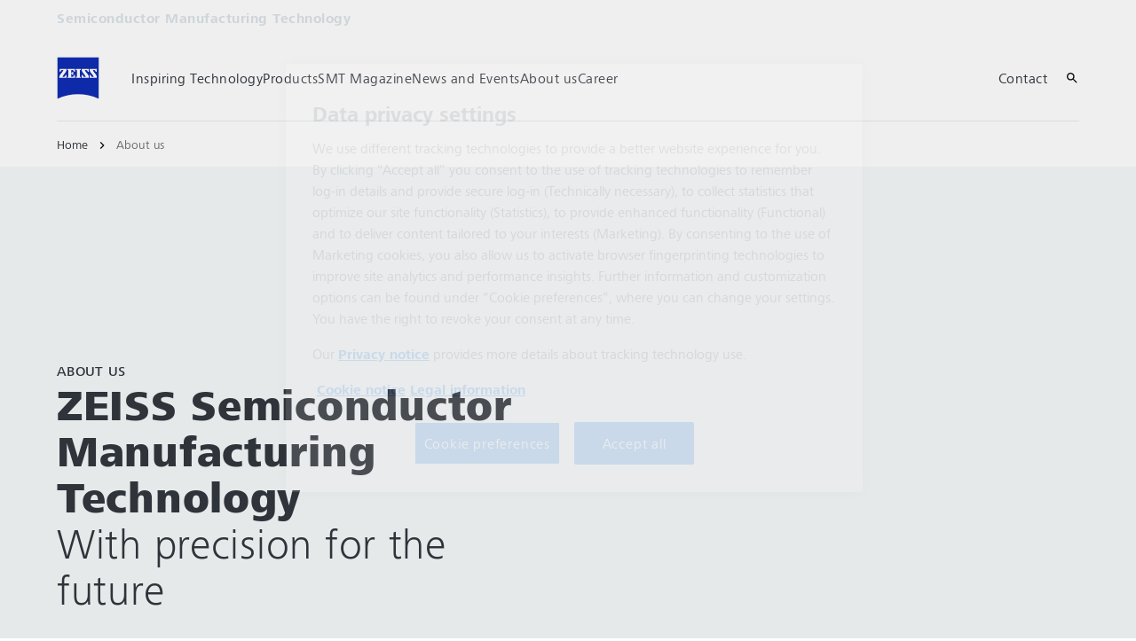

--- FILE ---
content_type: text/html; charset=UTF-8
request_url: https://www.zeiss.com/semiconductor-manufacturing-technology/about-us.html?vaURL=www.zeiss.com/about-zeiss-smt
body_size: 41405
content:
<!DOCTYPE HTML>
<html lang="en" dir="ltr">
    <head>
    <meta charset="UTF-8"/>
    <meta http-equiv="X-UA-Compatible" content="IE=edge"/>
    <meta name="viewport" content="width=device-width, initial-scale=1.0"/>
    <title>About us as company &amp; team | ZEISS Semiconductor Manufacturing Technology</title>
    <meta name="keywords" content="Semiconductor Manufacturing Technology, Site, History, Jena, Oberkochen, ZEISS, SMT"/>
    <meta name="robots" content="index, follow"/>
    <meta name="description" content="ZEISS Semiconductor Manufacturing Technology at a glance: Get to know our company structure and interesting facts &amp; figures. ✓History ✓Management ✓Sites"/>
    <meta name="template" content="all_about-us_001"/>
    <meta name="page_context_language" content="en"/>
    <meta name="page_context_country" content="INT"/>
    <meta name="page_context_locale" content="en_xi"/>
    <meta name="page_context_sbu" content="SMT-SMT"/>
    
    
    
        <script defer="defer" type="text/javascript" src="/.rum/@adobe/helix-rum-js@%5E2/dist/rum-standalone.js"></script>
<link rel="alternate" href="https://www.zeiss.de/semiconductor-manufacturing-technology/ueber-uns.html" hreflang="de-de"/>
    
        <link rel="alternate" href="https://www.zeiss.com/semiconductor-manufacturing-technology/about-us.html" hreflang="x-default"/>
    
        <link rel="alternate" href="https://www.zeiss.com.tw/semiconductor-manufacturing-technology/about-us.html" hreflang="zh-tw"/>
    
    
        <link rel="alternate" href="https://www.zeiss.de/semiconductor-manufacturing-technology/ueber-uns.html" hreflang="de"/>
    
        <link rel="alternate" href="https://www.zeiss.com.tw/semiconductor-manufacturing-technology/about-us.html" hreflang="zh"/>
    
    
    


    
    

  <link rel="preload" href="/bin/core/services/userdataprovider/datalayer.json/content/smt/international/website/en/about-us" as="fetch"/>
  <link rel="preload" href="/bin/core/cached/services/crisis/content.json?context=/content/smt/international/website/en/about-us" as="fetch"/>

  <link rel="preload" href="/etc.clientlibs/zeiss-aem-app/jupiter/clientlibs/jupiter-components.all.lc-e2013118cfe8d93b4bc523dcbb8bc43e-lc.js" as="script"/>


  <link rel="preload" href="/etc.clientlibs/zeiss-aem-app/jupiter/clientlibs/jupiter-components.app/resources/assets/fonts/ZEISSFrutigerNextUI-Reg.woff2" as="font" type="font/woff2" crossorigin="anonymous"/>
  <link rel="preload" href="/etc.clientlibs/zeiss-aem-app/jupiter/clientlibs/jupiter-components.app/resources/assets/fonts/ZEISSFrutigerNextUI-Bold.woff2" as="font" type="font/woff2" crossorigin="anonymous"/>
  <link rel="preload" href="/etc.clientlibs/zeiss-aem-app/jupiter/clientlibs/jupiter-components.app/resources/assets/fonts/ZEISSFrutigerNextUI-Light.woff2" as="font" type="font/woff2" crossorigin="anonymous"/>
  <link rel="preload" href="/etc.clientlibs/zeiss-aem-app/jupiter/clientlibs/jupiter-components.app/resources/assets/fonts/ZEISSFrutigerNextUI-Medium.woff2" as="font" type="font/woff2" crossorigin="anonymous"/>
  <link rel="preload" href="/etc.clientlibs/zeiss-aem-app/jupiter/clientlibs/jupiter-components.app/resources/assets/fonts/ZEISSFrutigerNextUI-Heavy.woff2" as="font" type="font/woff2" crossorigin="anonymous"/>
  <link rel="preload" href="/etc.clientlibs/zeiss-aem-app/jupiter/clientlibs/jupiter-components.app/resources/assets/fonts/ZEISSIcons.woff" as="font" type="font/woff" crossorigin="anonymous"/>



    
    <script>
  dataLayer = [ {
  "pageArea" : "web",
  "pageCountry" : "INT",
  "pageEnvironment" : "prod_publish",
  "pageIdentifier" : "main",
  "pageLanguage" : "en",
  "pageLocation" : "ALL_About-Us_001",
  "pageName" : "about-us",
  "pagePool" : "smt",
  "pageTags" : "",
  "contentHierarchy1" : "about-us",
  "productName" : ""
} ];
</script>
 
    
<script>

  const configureDatalayerGTM = () => {

    if ( typeof userdata != 'undefined' && userdata.accountid  ) {
      dataLayer[0].userLoginState = 'true';
      dataLayer[0].userId = userdata.accountid;
      if ( userdata.zeissid
      && userdata.zeissid.organization
      && userdata.zeissid.organization.zeisscustomerno ) {
        dataLayer[0].zeissid = dataLayer[0].zeissid || {};
        dataLayer[0].zeissid.organisation = dataLayer[0].zeissid.organisation || {};
        dataLayer[0].zeissid.organisation.zeisscustomerno = userdata.zeissid.organization.zeisscustomerno;
      }
      if ( userdata.mkto_med_myzeiss ) {
        dataLayer[0].mkto_med_myzeiss = dataLayer[0].mkto_med_myzeiss || {};
        if ( userdata.mkto_med_myzeiss.myZEISSInterest ) {
            dataLayer[0].mkto_med_myzeiss.myZEISSInterest = userdata.mkto_med_myzeiss.myZEISSInterest;
        }
        if ( userdata.mkto_med_myzeiss.myZEISSProfession ) {
            dataLayer[0].mkto_med_myzeiss.myZEISSProfession = userdata.mkto_med_myzeiss.myZEISSProfession;
        }
        if ( userdata.mkto_med_myzeiss.myZEISSRole ) {
            dataLayer[0].mkto_med_myzeiss.myZEISSRole = userdata.mkto_med_myzeiss.myZEISSRole;
        }
      }
    }
    else {
      dataLayer[0].userLoginState = 'false';
    }

    if (typeof userdata != 'undefined') {
      dataLayer[0].country = userdata.country;
      dataLayer[0].language = userdata.language;
    }
  };

  const loadGTM = () => {
    const delay = 0;

    setTimeout(() => {
      console.info(`adding GTM after delay of 0ms.`);

      configureDatalayerGTM();

      const w = window, d = document, s = "script", l = "dataLayer", i = "GTM-WWQQS7V";

      w[l] = w[l] || [];
      w[l].push({ "gtm.start": new Date().getTime(), event: "gtm.js" });
      var f = d.getElementsByTagName(s)[0],
        j = d.createElement(s),
        dl = l != "dataLayer" ? "&l=" + l : "";
      j.async = true;
      j.src = "https://www.googletagmanager.com/gtm.js?id=" + i + dl;

      f.parentNode.insertBefore(j, f)
    }, delay);
  };
</script>



 
    
  <script>
    const ENDPOINT_USERDATA = "\/bin\/core\/services\/userdataprovider\/datalayer.json\/content\/smt\/international\/website\/en\/about\u002Dus";
    const ENDPOINT_CRISIS_CONFIG = "\/bin\/core\/cached\/services\/crisis\/content.json?context=\/content\/smt\/international\/website\/en\/about\u002Dus";

    const URL_JUPITER_JS_LIBS = ["\/etc.clientlibs\/zeiss\u002Daem\u002Dapp\/jupiter\/clientlibs\/jupiter\u002Dcomponents.all.lc\u002De2013118cfe8d93b4bc523dcbb8bc43e\u002Dlc.js"];

    const fetchDataFromEndpoint = async (url) => {
      try {
        <!--/* necessary to exactly match preload request in <link> elements */-->
        const options = {
          credentials: 'include',
          mode: 'no-cors'
        }

        const response = await fetch(url, options);

        if (!response.ok) throw `non-success status code ${response.status} received.`;

        return response.json();
      }
      catch (e) {
        console.error(`fetching url ${url} failed: ${e}`)
      }
    }

    const loadCrisisConfig = async () => {
      return fetchDataFromEndpoint(ENDPOINT_CRISIS_CONFIG);
    }
    const loadUserdata = async () => {
      return fetchDataFromEndpoint(ENDPOINT_USERDATA);
    }

    const executeJS = async ( url, async=false ) => {
      const SCRIPT_TAG_NAME = 'script'
      const ref_node = document.getElementsByTagName(SCRIPT_TAG_NAME)[0];

      let script_node = document.createElement(SCRIPT_TAG_NAME);

      script_node.async= async;
      script_node.src = url;

      ref_node.parentNode.insertBefore(script_node, ref_node);
    }

    const loadInitialJupiterJS = async () => {
      URL_JUPITER_JS_LIBS.forEach( async (js_url)  => { executeJS(js_url, false); } )
    }

    const bootstrapJS = async () => {
      const data = await Promise.all([loadUserdata(), loadCrisisConfig()]);

      window.userdata = data[0];
      window.crisisConfig = data[1];
    }

    bootstrapJS().then(() => {
      loadInitialJupiterJS();
      loadGTM();
    });
  </script>

 

    
    <script type="application/ld+json">
        {"@context":"https://schema.org","@type":"BreadcrumbList","itemListElement":[{"@type":"ListItem","position":1,"name":"Home","item":"https://www.zeiss.com/semiconductor-manufacturing-technology/home.html"},{"@type":"ListItem","position":2,"name":"About us","item":"https://www.zeiss.com/semiconductor-manufacturing-technology/about-us.html"}]}
    </script>

    
    
        <script type="application/ld+json">{"@context":"https://schema.org","@type":"FAQPage","mainEntity":[{"@type":"Question","name":"What does ZEISS SMT stand for?","acceptedAnswer":{"@type":"Answer","text":"<p>SMT stands for Semiconductor Manufacturing Technology, the semiconductor segment of the technology company ZEISS. We develop and manufacture equipment for the production of microchips, but we do not produce chips ourselves. Instead, we enable chip manufacturers all over the world to produce increasingly smaller, more powerful, and more energy-efficient chips thanks to the most precise optics, as well as systems for repairing photomasks and process control solutions. Thus, we enable our digitalized life.</p>\r\n"}},{"@type":"Question","name":"What solutiuons does ZEISS SMT produce?","acceptedAnswer":{"@type":"Answer","text":"<p>The technologies and solutions developed by ZEISS SMT contribute to making microchips even smaller, more powerful, and more energy-efficient. When integrated into electronic products, they drive global progress - in the technology sector as well as in industries such as electronics, communications, entertainment, automotive, and energy.<br>\r\nWith our three business units, we offer a <a data-link-type=\"internal\" data-link-content-ref=\"/content/smt/international/website/en/products\" data-link-window-target=\"_blank\" data-accessibility-label=\"To the website of the products of ZEISS SMT\" data-title=\"To the website of the products of ZEISS SMT\" href=\"#\">comprehensive product portfolio</a> covering the core areas of semiconductor manufacturing optics, photomask systems, and process control solutions.<br>\r\n</p>\r\n"}},{"@type":"Question","name":"What significance does ZEISS SMT have in the semiconductor market?","acceptedAnswer":{"@type":"Answer","text":"<p>Whether in refrigerators, cars, or smartphones - ZEISS SMT technology is in all these devices. Approximately 80 percent of all microchips worldwide are manufactured using lithography optics from ZEISS SMT. For high-end chips, such as those used in artificial intelligence applications, ZEISS SMT holds a 100 percent market share. To achieve this, we continuously research and work on the next technological leap and have realized the next stage of development for even more powerful and efficient microchips of the future with the latest <a data-link-type=\"internal\" data-link-content-ref=\"/content/smt/international/website/en/inspiring-technology/high-na-euv-lithography\" data-link-window-target=\"_blank\" data-accessibility-label=\"To the website of High-NA -EUV lithography\" data-title=\"To the website of High-NA -EUV lithography\" href=\"#\">High-NA-EUV lithography</a>. Achieving such high-tech advancements requires teamwork. That is why we work with a <a data-link-type=\"internal\" data-link-content-ref=\"/content/smt/international/website/en/products/markets-partners\" data-link-window-target=\"_blank\" data-accessibility-label=\"To the website of the markets and partners of ZEISS SMT\" data-title=\"To the website of the markets and partners of ZEISS SMT\" href=\"#\">strong network</a> of more than 1,200 partners. Our <a data-link-type=\"external\" data-link-external-ref=\"https://www.asml.com/en/company/about-asml\" data-link-window-target=\"_blank\" data-accessibility-label=\"To the website of ASML\" data-title=\"To the website of ASML\" href=\"#\">strategic partner ASML</a> in the Netherlands plays a crucial role by integrating our ZEISS technologies into its solutions.</p>\r\n"}},{"@type":"Question","name":"How is ZEISS SMT integrated into the ZEISS Group?","acceptedAnswer":{"@type":"Answer","text":"<p>ZEISS SMT is one of four segments of the ZEISS Group, one of the world’s leading technology companies with a long history in the optical and optoelectronic industries. The ZEISS Group also includes the segments <a data-link-type=\"external\" data-link-external-ref=\"https://www.zeiss.com/metrology/en/home.html\" data-link-window-target=\"_blank\" data-accessibility-label=\"To the website of ZEISS IQR \" data-title=\"To the website of ZEISS IQR \" href=\"#\">Industrial Quality &amp; Research</a>, <a data-link-type=\"external\" data-link-external-ref=\"https://www.zeiss.com/meditec/en/home.html\" data-link-window-target=\"_blank\" data-accessibility-label=\"To the website of ZEISS meditec\" data-title=\"To the website of ZEISS meditec\" href=\"#\">Medical Technology</a>, and <a data-link-type=\"external\" data-link-external-ref=\"https://www.zeiss.com/consumer-products/int/home.html\" data-link-window-target=\"_blank\" data-accessibility-label=\"To the website of ZEISS Consumer Products\" data-title=\"To the website of ZEISS Consumer Products\" href=\"#\">Consumer Markets</a>. The delivery of the first ZEISS lens for a circuit printer (predecessor or wafer steppers and scanners) in 1968 is considered the <a data-link-type=\"external\" data-link-external-ref=\"https://www.zeiss.com/corporate/en/about-zeiss/past/history/technological-milestones/lithography-optics.html\" data-link-window-target=\"_blank\" data-accessibility-label=\"To the website of the history of lithography optics\" data-title=\"To the website of the history of lithography optics\" href=\"#\">founding of ZEISS SMT.</a> The headquarter of ZEISS SMT is located in Oberkochen, Germany. Other German sites include Jena, Wetzlar, Rossdorf, Aachen and Coswig. ZEISS SMT has a site in Zurich, Switzerland, branches in Dublin in the US as well as a representation in Bar Lev in Israel. ZEISS SMT also operates various sales and service sites in the US, China, Taiwan (region), South Korea and Japan.</p>\r\n"}},{"@type":"Question","name":"What is the corporate structure of ZEISS SMT?","acceptedAnswer":{"@type":"Answer","text":"<p>The ZEISS Semiconductor Manufacturing Technology segment consists of three strategic business units (SBUs), that cover key processes in the manufacturing of microchips: the <a data-link-type=\"internal\" data-link-content-ref=\"/content/smt/international/website/en/products/semiconductor-manufacturing-optics\" data-link-window-target=\"_blank\" data-accessibility-label=\"To the website of the Semiconductor Manufacturing Optics\" data-title=\"To the website of the Semiconductor Manufacturing Optics\" href=\"#\">Semiconductor Manufacturing Optics (SMO)</a> unit develops and manufactures semiconductor manufacturing optics, including lithography optics for DUV, EUV, and High-NA-EUV technology, as well as optical modules and synchrotron optics. <a data-link-type=\"internal\" data-link-content-ref=\"/content/smt/international/website/en/products/photomask-solutions\" data-link-window-target=\"_blank\" data-accessibility-label=\"To the website of the Semiconductor Mask Solutions\" data-title=\"To the website of the Semiconductor Mask Solutions\" href=\"#\">Semiconductor Mask Solutions (SMS)</a> enable semiconductor customers to benefit from error-free, high-quality photomasks. The portfolio also includes solutions for the measurement, inspection, and repair of photomasks. The <a data-link-type=\"internal\" data-link-content-ref=\"/content/smt/international/website/en/products/process-control-solutions\" data-link-window-target=\"_blank\" data-accessibility-label=\"To the Process Control Solutions \" data-title=\"To the Process Control Solutions\" href=\"#\">Process Control Solutions (PCS)</a> unit enables precise process control and defect analysis for the faster and more efficient production of semiconductor components with products such as the 3D Metrology and Inspection Workstation and ZEISS MultiSEM.<br>\r\nMore information about ZEISS SMT and the entire ZEISS Group can be found in the current <a data-link-type=\"external\" data-link-external-ref=\"https://www.zeiss.com/annual-report/home.html\" data-link-window-target=\"_blank\" data-accessibility-label=\"To the annual report of ZEISS SMT\" data-title=\"To the annual report of ZEISS SMT\" href=\"#\">ZEISS Annual Report.</a></p>\r\n"}}]}</script>
    

    <script type="application/ld+json">{"@context":"https://schema.org","@type":"Organization","url":"https://www.zeiss.com","logo":"https://www.zeiss.com/etc.clientlibs/zeiss-aem-app/jupiter/clientlibs/jupiter-components.app/resources/assets/icons/symbols/zeiss-logo.svg"}</script>
    <meta property="og:url" content="https://www.zeiss.com/semiconductor-manufacturing-technology/about-us.html"/>
<meta property="og:type" content="website"/>
<meta property="og:title" content="About us as company &amp; team | ZEISS Semiconductor Manufacturing Technology"/>
<meta property="og:description" content="ZEISS Semiconductor Manufacturing Technology at a glance: Get to know our company structure and interesting facts &amp; figures. ✓History ✓Management ✓Sites"/>
<meta property="og:image" content="https://www.zeiss.com/content/dam/smt/about-us-/about-us-smt-zeiss-career.jpg"/>



    
    

    
  <link rel="apple-touch-icon" sizes="180x180" href="/etc.clientlibs/zeiss-aem-app/jupiter/clientlibs/jupiter-components.app/resources/assets/favicons/apple-touch-icon.png"/>
  <link rel="icon" type="image/png" sizes="32x32" href="/etc.clientlibs/zeiss-aem-app/jupiter/clientlibs/jupiter-components.app/resources/assets/favicons/favicon-32x32.png"/>
  <link rel="icon" type="image/png" sizes="16x16" href="/etc.clientlibs/zeiss-aem-app/jupiter/clientlibs/jupiter-components.app/resources/assets/favicons/favicon-16x16.png"/>
  <link rel="manifest" href="/etc.clientlibs/zeiss-aem-app/jupiter/clientlibs/jupiter-components.app/resources/assets/favicons/site.webmanifest"/>
  <link rel="mask-icon" href="/etc.clientlibs/zeiss-aem-app/jupiter/clientlibs/jupiter-components.app/resources/assets/favicons/safari-pinned-tab.svg" color="#0f2db3"/>
  <meta name="msapplication-TileColor" content="#ffffff"/>
  <meta name="msapplication-square150x150logo" content="/etc.clientlibs/zeiss-aem-app/jupiter/clientlibs/jupiter-components.app/resources/assets/favicons/mstile-150x150.png"/>
  <meta name="theme-color" content="#ffffff"/>

    <link rel="canonical" href="https://www.zeiss.com/semiconductor-manufacturing-technology/about-us.html"/>
    

  
<link href="/etc.clientlibs/zeiss-aem-app/jupiter/clientlibs/jupiter-components.all.lc-b934a7b9e16c20d8c72f23a5503f9ca3-lc.css" rel="stylesheet" type="text/css">

  










    <link media="print" rel="stylesheet" href="/etc.clientlibs/zeiss-aem-app/jupiter/clientlibs/jupiter-components.print.lc-73db7cd60bc53c7dbc630f239b325af1-lc.css" type="text/css">



    
    
    

    

    
    
    

</head>
    <body class="page basicpage no-js
                 ">
        <script>document.body.classList.remove('no-js');</script>
        
        
        
            <noscript>
  <iframe src="https://www.googletagmanager.com/ns.html?id=GTM-WWQQS7V" height="0" width="0" style="display:none;visibility:hidden"></iframe>
</noscript>

            
<header class="main-header header exclude-site-search
               
               
                header--no-campaign" data-module="Header">
    <a href="#content" class="header__skip-link" data-js-select="Header_skip-link" data-track-auto="true" data-track-event="{&#34;name&#34;:&#34;Navigation&#34;,&#34;type&#34;:&#34;&#34;,&#34;action&#34;:&#34;Click&#34;,&#34;value&#34;:&#34;Skip Navigation&#34;,&#34;detail&#34;:&#34;&#34;,&#34;moduleSection&#34;:&#34;Header&#34;,&#34;moduleType&#34;:&#34;Navigation&#34;}">
        <p class="header__skip-link__text">Skip to main content</p>
    </a>
    
    

    
    

    <div class="header__meta grid__container grid__container--full-bleed" data-js-select="Header_meta">
        <div class="grid__structure">
            <div class="grid__column grid__column--100 ">
                <div class="grid__background-column"></div>
                <div class="header__flex__container ">
                    <div class="header__flex__structure">
                        
                        <div class="header__website-area-name visible-from-m">
                            Semiconductor Manufacturing Technology
                            
                        </div>

                        
                        <ul class="header__first-level-links-list header__utility-links">

    
</ul>

                    </div>
                </div>
            </div>
        </div>
    </div>

    <div class="grid__container">
        <div class="grid__structure">
            <div class="header__navigation-area">
                <span id="external-link-description" class="visually-hidden" aria-hidden="true">
                    Opens in another tab
                </span>
                
                <a href="https://www.zeiss.com/semiconductor-manufacturing-technology/home.html" aria-label="Homepage of Semiconductor Manufacturing Technology" data-track-auto="true" data-track-event="{&#34;name&#34;:&#34;Navigation&#34;,&#34;type&#34;:&#34;Logo&#34;,&#34;action&#34;:&#34;Click&#34;,&#34;value&#34;:&#34;Logo&#34;,&#34;detail&#34;:&#34;https://www.zeiss.com/semiconductor-manufacturing-technology/home.html&#34;,&#34;moduleSection&#34;:&#34;Header&#34;,&#34;moduleType&#34;:&#34;Navigation&#34;}" data-js-select="Header_Logo" class="header__logo">
                    
  <span class="icon icon-symbols-zeiss-logo icon--symbol">
    <span class="svg-scale-wrapper" style="padding-bottom: 100%;">
      <svg focusable="false" xmlns:xlink="http://www.w3.org/1999/xlink">
        <use xlink:href="/etc.clientlibs/zeiss-aem-app/jupiter/clientlibs/jupiter-components.app/resources/assets/icons/symbols-sprite-generated/symbols-sprite.svg#svgsymbol-zeiss-logo"/>
      </svg>
    </span>
  </span>

                </a>

                
                <a href="#" aria-label="Click here to go back to the previous navigation layer" title="Click here to go back to the previous navigation layer" data-js-select="Header_Back-link" class="plain-link header__backlink">
                    
  <span class="icon icon-symbols-chevron-left icon--symbol">
    <span class="svg-scale-wrapper" style="padding-bottom: 100%;">
      <svg focusable="false" xmlns:xlink="http://www.w3.org/1999/xlink">
        <use xlink:href="/etc.clientlibs/zeiss-aem-app/jupiter/clientlibs/jupiter-components.app/resources/assets/icons/symbols-sprite-generated/symbols-sprite.svg#svgsymbol-chevron-left"/>
      </svg>
    </span>
  </span>

                    back
                </a>

                <!--googleoff: all-->
                <div class="header__website-area-name hide-from-m">Semiconductor Manufacturing Technology</div>
                <!--googleon: all-->

                <div class="header__navigation visible-from-l" data-js-select="Header_navigation" data-tracking-id="Navigation">
                    

                    <div class="header__first-level-container header__first-level-container--main-navigation" data-js-select="Header_first-level">
                        
                        <nav aria-label="Main navigation"><ul class="header__first-level-links-list">
    <li class="header__first-level-links-list-item">
    <a class="header__first-level-link     header__first-level-link--lazy" data-track-auto="false" aria-controls="content-smt-international-website-en-inspiring-technology" aria-haspopup="true" aria-expanded="false" data-track-event="{&#34;name&#34;:&#34;Navigation&#34;,&#34;type&#34;:&#34;&#34;,&#34;action&#34;:&#34;Expand&#34;,&#34;value&#34;:&#34;Inspiring Technology&#34;,&#34;detail&#34;:&#34;&#34;,&#34;moduleSection&#34;:&#34;Header&#34;,&#34;moduleType&#34;:&#34;Navigation&#34;}" data-megamenu="content-smt-international-website-en-inspiring-technology" data-megamenu-fetch-url="https://www.zeiss.com/semiconductor-manufacturing-technology/inspiring-technology/_jcr_content/megaMenu.fetch.html" href="https://www.zeiss.com/semiconductor-manufacturing-technology/inspiring-technology.html" aria-label="Inspiring Technology">
        
        <span class="header__first-level-link__label">Inspiring Technology</span>
        
        <span class="header__first-level-link__child-indication" aria-hidden="true">
  <span class="icon icon-inline-beyond/16px/ChevronExpand">
    <span class="svg-scale-wrapper" style="padding-bottom: 100%;">
      <svg width="16" height="16" viewBox="0 0 16 16" fill="none" xmlns="http://www.w3.org/2000/svg">
<path fill-rule="evenodd" clip-rule="evenodd" d="M13.3536 5.85359L8.00004 11.2071L2.64648 5.85359L3.35359 5.14649L8.00004 9.79293L12.6465 5.14649L13.3536 5.85359Z" fill="#FF00CD"/>
</svg>

    </span>
   </span>
</span>
    </a>
</li>

    <li class="header__first-level-links-list-item">
    <a class="header__first-level-link     header__first-level-link--lazy" data-track-auto="false" aria-controls="content-smt-international-website-en-products" aria-haspopup="true" aria-expanded="false" data-track-event="{&#34;name&#34;:&#34;Navigation&#34;,&#34;type&#34;:&#34;&#34;,&#34;action&#34;:&#34;Expand&#34;,&#34;value&#34;:&#34;Products&#34;,&#34;detail&#34;:&#34;&#34;,&#34;moduleSection&#34;:&#34;Header&#34;,&#34;moduleType&#34;:&#34;Navigation&#34;}" data-megamenu="content-smt-international-website-en-products" data-megamenu-fetch-url="https://www.zeiss.com/semiconductor-manufacturing-technology/products/_jcr_content/megaMenu.fetch.html" href="https://www.zeiss.com/semiconductor-manufacturing-technology/products.html" aria-label="Products">
        
        <span class="header__first-level-link__label">Products</span>
        
        <span class="header__first-level-link__child-indication" aria-hidden="true">
  <span class="icon icon-inline-beyond/16px/ChevronExpand">
    <span class="svg-scale-wrapper" style="padding-bottom: 100%;">
      <svg width="16" height="16" viewBox="0 0 16 16" fill="none" xmlns="http://www.w3.org/2000/svg">
<path fill-rule="evenodd" clip-rule="evenodd" d="M13.3536 5.85359L8.00004 11.2071L2.64648 5.85359L3.35359 5.14649L8.00004 9.79293L12.6465 5.14649L13.3536 5.85359Z" fill="#FF00CD"/>
</svg>

    </span>
   </span>
</span>
    </a>
</li>

    <li class="header__first-level-links-list-item">
    <a class="header__first-level-link     " data-track-auto="true" data-track-event="{&#34;name&#34;:&#34;Navigation&#34;,&#34;type&#34;:&#34;&#34;,&#34;action&#34;:&#34;Click&#34;,&#34;value&#34;:&#34;SMT Magazine&#34;,&#34;detail&#34;:&#34;https://www.zeiss.com/semiconductor-manufacturing-technology/smt-magazine.html&#34;,&#34;moduleSection&#34;:&#34;Header&#34;,&#34;moduleType&#34;:&#34;Navigation&#34;}" href="https://www.zeiss.com/semiconductor-manufacturing-technology/smt-magazine.html" aria-label="SMT Magazine">
        
        <span class="header__first-level-link__label">SMT Magazine</span>
        
        
    </a>
</li>

    <li class="header__first-level-links-list-item">
    <a class="header__first-level-link     " data-track-auto="true" data-track-event="{&#34;name&#34;:&#34;Navigation&#34;,&#34;type&#34;:&#34;&#34;,&#34;action&#34;:&#34;Click&#34;,&#34;value&#34;:&#34;News and Events&#34;,&#34;detail&#34;:&#34;https://www.zeiss.com/semiconductor-manufacturing-technology/news-and-events.html&#34;,&#34;moduleSection&#34;:&#34;Header&#34;,&#34;moduleType&#34;:&#34;Navigation&#34;}" href="https://www.zeiss.com/semiconductor-manufacturing-technology/news-and-events.html" aria-label="News and Events">
        
        <span class="header__first-level-link__label">News and Events</span>
        
        
    </a>
</li>

    <li class="header__first-level-links-list-item">
    <a class="header__first-level-link     " data-track-auto="true" data-track-event="{&#34;name&#34;:&#34;Navigation&#34;,&#34;type&#34;:&#34;&#34;,&#34;action&#34;:&#34;Click&#34;,&#34;value&#34;:&#34;About us&#34;,&#34;detail&#34;:&#34;https://www.zeiss.com/semiconductor-manufacturing-technology/about-us.html&#34;,&#34;moduleSection&#34;:&#34;Header&#34;,&#34;moduleType&#34;:&#34;Navigation&#34;}" href="https://www.zeiss.com/semiconductor-manufacturing-technology/about-us.html" aria-label="About us">
        
        <span class="header__first-level-link__label">About us</span>
        
        
    </a>
</li>

    <li class="header__first-level-links-list-item">
    <a class="header__first-level-link     " data-track-auto="true" data-track-event="{&#34;name&#34;:&#34;Navigation&#34;,&#34;type&#34;:&#34;&#34;,&#34;action&#34;:&#34;Click&#34;,&#34;value&#34;:&#34;Career&#34;,&#34;detail&#34;:&#34;https://www.zeiss.com/semiconductor-manufacturing-technology/career.html&#34;,&#34;moduleSection&#34;:&#34;Header&#34;,&#34;moduleType&#34;:&#34;Navigation&#34;}" href="https://www.zeiss.com/semiconductor-manufacturing-technology/career.html" aria-label="Career">
        
        <span class="header__first-level-link__label">Career</span>
        
        
    </a>
</li>

</ul>
</nav>
                        
                        <nav class="header__my-zeiss-area" data-js-select="Header_my-zeiss-area" aria-label="Additional navigation">
                            <ul class="header__first-level-links-list" data-tracking-id="Primary utility links">
    
    

    
    
        <li class="header__first-level-links-list-item">
    <a class="header__first-level-link     " data-track-auto="true" data-track-event="{&#34;name&#34;:&#34;CTA&#34;,&#34;type&#34;:&#34;Internal&#34;,&#34;action&#34;:&#34;Click&#34;,&#34;value&#34;:&#34;Contact&#34;,&#34;detail&#34;:&#34;https://www.zeiss.com/semiconductor-manufacturing-technology/smt-contact.html&#34;,&#34;moduleSection&#34;:&#34;Header&#34;,&#34;moduleType&#34;:&#34;Primary Utility Links&#34;}" href="https://www.zeiss.com/semiconductor-manufacturing-technology/smt-contact.html" title="Contact" aria-label="Contact">
        
        <span class="header__first-level-link__label">Contact</span>
        
        
    </a>
</li>
    

    
    
    

</ul>
                        </nav>
                    </div>

                    <!--googleoff: all-->
                    
                    <nav class="header__first-level-container header__my-zeiss-area--mobile hide-from-l" data-js-select="Header_my-zeiss-area--mobile" aria-label="Additional navigation">
                        <ul class="header__first-level-links-list">
                            
    
    

    
    
        <li class="header__first-level-links-list-item">
    <a class="header__first-level-link     " data-track-auto="true" data-track-event="{&#34;name&#34;:&#34;CTA&#34;,&#34;type&#34;:&#34;Internal&#34;,&#34;action&#34;:&#34;Click&#34;,&#34;value&#34;:&#34;Contact&#34;,&#34;detail&#34;:&#34;https://www.zeiss.com/semiconductor-manufacturing-technology/smt-contact.html&#34;,&#34;moduleSection&#34;:&#34;Header&#34;,&#34;moduleType&#34;:&#34;Primary Utility Links&#34;}" href="https://www.zeiss.com/semiconductor-manufacturing-technology/smt-contact.html" title="Contact" aria-label="Contact">
        
        <span class="header__first-level-link__label">Contact</span>
        
        
    </a>
</li>
    

    
    
    


                            
                        </ul>
                    </nav>
                    
                    <div class="header__first-level-container header__utility-links-in-navigation hide-from-m" data-js-select="Header_utility-links-mobile">
                        <ul class="header__first-level-links-list">
                            
                        </ul>
                    </div>
                    <!--googleon: all-->

                    
                    <div class="header__first-level-container header__related-websites hide-from-l" data-js-select="Header_related-websites">
                        <ul class="related-websites">
                            <li class="header__first-level-links-list-item">
                                <h3 class="related-websites__headline hl-s">Related ZEISS Websites</h3>
                            </li>
                            
                                <li class="header__first-level-links-list-item">
    <a class="header__first-level-link     " data-track-auto="true" data-track-event="{&#34;name&#34;:&#34;Navigation&#34;,&#34;type&#34;:&#34;Header&#34;,&#34;action&#34;:&#34;Click&#34;,&#34;value&#34;:&#34;Related ZEISS Websites - ZEISS Group&#34;,&#34;detail&#34;:&#34;https://www.zeiss.com/int&#34;,&#34;moduleSection&#34;:null,&#34;moduleType&#34;:null}" href="https://www.zeiss.com/int" title="ZEISS Group" aria-label="ZEISS Group">
        
        <span class="header__first-level-link__label">ZEISS Group</span>
        
        
    </a>
</li>
                            
                        </ul>
                    </div>
                </div>

                
                <div class="header__first-level-links-list header__first-level-links-list--action-area">
                    <div class="header__first-level-links-list-item-group">
                        
                        <div class="header__first-level-links-list-item">
    <a class="header__first-level-link header__action-area__search header__first-level-link--icon header__first-level-link--no-label  " data-track-auto="true" data-track-event="{&#34;name&#34;:&#34;Navigation&#34;,&#34;type&#34;:&#34;Header&#34;,&#34;action&#34;:&#34;NavigationClick&#34;,&#34;value&#34;:&#34;Search&#34;,&#34;detail&#34;:&#34;&#34;,&#34;moduleSection&#34;:null,&#34;moduleType&#34;:null}" href="#search" title="Search on Site" aria-label="Search on Site">
        
  <span class="icon icon-symbols-search icon--symbol">
    <span class="svg-scale-wrapper" style="padding-bottom: 100%;">
      <svg focusable="false" xmlns:xlink="http://www.w3.org/1999/xlink">
        <use xlink:href="/etc.clientlibs/zeiss-aem-app/jupiter/clientlibs/jupiter-components.app/resources/assets/icons/symbols-sprite-generated/symbols-sprite.svg#svgsymbol-search"/>
      </svg>
    </span>
  </span>

        <span class="header__first-level-link__label"></span>
        
        
    </a>

</div>
                        
                        <div class="header__first-level-links-list-item header__first-level-links-list-item--mobile-menu"><button aria-label="Open / close menu" type="button" class="main-menu-toggle" data-track-auto="false" data-track-event="{&#34;name&#34;:&#34;Navigation&#34;,&#34;type&#34;:&#34;&#34;,&#34;action&#34;:&#34;Open&#34;,&#34;value&#34;:&#34;Open Mega Menu&#34;,&#34;detail&#34;:&#34;&#34;,&#34;moduleSection&#34;:&#34;Header&#34;,&#34;moduleType&#34;:&#34;Navigation&#34;}" href="#" title="Open / close menu">
  <span class="main-menu-toggle__icon icon">
    <span class="svg-scale-wrapper">
      <svg focusable="false" xmlns="http://www.w3.org/2000/svg" viewBox="0 0 24 24">
        <polygon class="top-line" fill="#000000" fill-rule="nonzero" points="3 6 3 8 21 8 21 6"></polygon>
        <polygon class="center-line__1" fill="#000000" fill-rule="nonzero" points="3 13 21 13 21 11 3 11"></polygon>
        <polygon class="center-line__2" fill="#000000" fill-rule="nonzero" points="3 13 21 13 21 11 3 11"></polygon>
        <polygon class="bottom-line" fill="#000000" fill-rule="nonzero" points="3 18 21 18 21 16 3 16"></polygon>
      </svg>
    </span>
  </span>
</button>
</div>
                    </div>
                    
                    
                </div>

                
                <div class="header__megamenu" data-module="HeaderMegamenu">
    <div class="header__megamenu__backdrop" data-js-select="HeaderMegamenu_backdrop"></div>

    <div class="header__megamenu__menu-container" data-js-select="HeaderMegamenu_menu-container">
        
        <div class="grid__container header__megamenu__close-button-container">
            <div class="grid__structure">
                <div class="grid__column grid__column--100">
                    <a aria-label="Close the megamenu using this link" class="plain-link header__megamenu__close-button" data-js-select="HeaderMegamenu_additional_close" href="#">
  <span class="icon icon-symbols-close icon--symbol">
    <span class="svg-scale-wrapper" style="padding-bottom: 100%;">
      <svg focusable="false" xmlns:xlink="http://www.w3.org/1999/xlink">
        <use xlink:href="/etc.clientlibs/zeiss-aem-app/jupiter/clientlibs/jupiter-components.app/resources/assets/icons/symbols-sprite-generated/symbols-sprite.svg#svgsymbol-close"/>
      </svg>
    </span>
  </span>
</a>
                </div>
            </div>
        </div>

        
        
            

  <nav class="grid__container header__megamenu__menu" aria-label="Main navigation" data-js-select="HeaderMegamenu_menu" data-megamenu-mode="drilldown" id="content-smt-international-website-en-inspiring-technology">
    
  </nav>


        
            

  <nav class="grid__container header__megamenu__menu" aria-label="Main navigation" data-js-select="HeaderMegamenu_menu" data-megamenu-mode="drilldown" id="content-smt-international-website-en-products">
    
  </nav>


        
            
        
            
        
            
        
            
        

        
        


    </div>
</div>

            </div>
        </div>

        <nav class="breadcrumb">
  <ul class="breadcrumb__list-wrapper">
    
    

    
    <li class="breadcrumb__list-item text--body-s">
      
      <a class="plain-link breadcrumb__link-item" data-gtm-eventname="Navigation" data-gtm-eventaction="Click" data-gtm-eventtype="Header" data-gtm-eventvalue="Home" data-gtm-eventdetail="https://www.zeiss.com/semiconductor-manufacturing-technology/home.html" href="https://www.zeiss.com/semiconductor-manufacturing-technology/home.html">Home</a>
    </li>
  
    
    <li class="breadcrumb__list-item--active">
      <div class="text text--body-s">About us</div>
    </li>

    
    
  </ul>
</nav>

    </div>

    
    <div class="headerSearch">
  
  <div class="search-mindbreeze search--is-loading" data-module="Search" data-tracking-id="Search">
    <div data-app></div>
    <script data-search-config type="application/json">
      {
        "api_base_path": "https://enterprise-search.prd.core-services.zeiss.com/search/aem/prod/publish/api/v2/",
        "client_js_url": "https://enterprise-search.prd.core-services.zeiss.com/search/aem/prod/publish/apps/scripts-min/client.js",
        "suggestion_count": "10",
        "constraints": "{\"and\":[ {\"not\":[ {\"label\":\"page_context_sbu\",\"regex\":\"^DOC-EXA$\"} ]}, {\"or\":[ {\"label\":\"page_context_locale\",\"regex\":\"^en_xi$\"}, {\"label\":\"page_context_locale\",\"regex\":\"^en_xi$\"} ]} ]}",
        "module_section": "",
        "module_type": "",
        "form_url": "https://www.zeiss.com/semiconductor-manufacturing-technology/z/search.html",
        "input_placeholder": "What can we help you find today?",
        "view_name": "oss-default-sbu-scope-all"
      }
    </script>
  </div>

  

</div>

</header>



<main id="content">
    
    
    
    

    
    <div class="root responsivegrid">


<div class="aem-Grid aem-Grid--12 aem-Grid--default--12 ">
    
    <div class="container responsivegrid aem-GridColumn aem-GridColumn--default--12">

    
    
    
    

    
    

    
    <div id="container-1df2905a54" class="cmp-container">
        
        <div class="metadata container panelcontainer">




</div>

        
    </div>

</div>
<div class="container responsivegrid aem-GridColumn aem-GridColumn--default--12">

    
    
    
    

    
    

    
    <div id="container-6288bbc5d1" class="cmp-container">
        
        <div class="stage-full-width stage-full-width--bullets stage-full-width--text-left">
  
  

  
  
  
  
  

  

  <div data-module="BackgroundMedia" class="background-media
              background-media--ratio-16_9
              stage-full-width__background" data-target-id="stageFullWidthBullets-889428416" data-tracking-id="stageFullWidthBullets-2096499376">
    <div class="background-medias">
      
      <figure class="background-media-image
                     background-media-image--ratio-1_1
                     background-media-image--desktop-ratio-16_9
                     ">
        <noscript>
          <img class="background-media-image__image" alt="Production work at ZEISS SMT " title="About us ZEISS SMT " src="https://www.zeiss.com/content/dam/smt/about-us-/about-us-smt-zeiss-career.jpg/_jcr_content/renditions/original.image_file.1070.602.0,0,1070,602.file/about-us-smt-zeiss-career.jpg"/>
        </noscript>
        <img class="background-media-image__image
                    background-media-image__target-image
                    background-media-image__image--mobile-center
                    background-media-image__image--mobile-middle
                    background-media-image__image--desktop-center
                    background-media-image__image--desktop-middle" data-js-select="BackgroundMedia_image" alt="Production work at ZEISS SMT " title="About us ZEISS SMT " data-src="{&#34;xsmall&#34;:&#34;https://www.zeiss.com/content/dam/smt/about-us-/about-us-smt-zeiss-career.jpg/_jcr_content/renditions/original.image_file.100.56.0,0,1070,602.file/about-us-smt-zeiss-career.jpg&#34;,&#34;small&#34;:&#34;https://www.zeiss.com/content/dam/smt/about-us-/about-us-smt-zeiss-career.jpg/_jcr_content/renditions/original.image_file.360.203.0,0,1070,602.file/about-us-smt-zeiss-career.jpg&#34;,&#34;medium&#34;:&#34;https://www.zeiss.com/content/dam/smt/about-us-/about-us-smt-zeiss-career.jpg/_jcr_content/renditions/original.image_file.768.432.0,0,1070,602.file/about-us-smt-zeiss-career.jpg&#34;,&#34;large&#34;:&#34;https://www.zeiss.com/content/dam/smt/about-us-/about-us-smt-zeiss-career.jpg/_jcr_content/renditions/original.image_file.1024.576.0,0,1070,602.file/about-us-smt-zeiss-career.jpg&#34;,&#34;xlarge&#34;:&#34;https://www.zeiss.com/content/dam/smt/about-us-/about-us-smt-zeiss-career.jpg/_jcr_content/renditions/original.image_file.1070.602.0,0,1070,602.file/about-us-smt-zeiss-career.jpg&#34;,&#34;xxlarge&#34;:&#34;https://www.zeiss.com/content/dam/smt/about-us-/about-us-smt-zeiss-career.jpg/_jcr_content/renditions/original.image_file.1070.602.0,0,1070,602.file/about-us-smt-zeiss-career.jpg&#34;,&#34;max&#34;:&#34;https://www.zeiss.com/content/dam/smt/about-us-/about-us-smt-zeiss-career.jpg/_jcr_content/renditions/original.image_file.1070.602.0,0,1070,602.file/about-us-smt-zeiss-career.jpg&#34;}"/>
        
  

      </figure>

      
      
    </div>
    
    <div class="background-media-content">
      
  <div class="stage-full-width__container grid__container">
    <div class="stage-full-width__grid-structure grid__structure grid__structure--50-50">
      <div class="stage-full-width__column grid__column">
        <div class="stage-full-width__content">
          
          <div class="stage-full-width__headline"><div class="headline hl-xxl hl--sub-xxl">
  <div class="headline__inner" data-target-id="headline-1487303803">
    
    <span class="headline__eyebrow text--eyebrow">About us</span>
    
    <h1>
      <span class="headline__main" data-js-select="Headline_main">
        <span>
          ZEISS Semiconductor Manufacturing Technology
        </span>
        
      </span>
      <span class="headline__sub hl--sub">With precision for the future</span>
    </h1>
    
    
  </div>



    

</div>
</div>

          
          
  
  

        </div>
      </div>
    </div>
  </div>




    </div>
  </div>



</div>

        
    </div>

</div>
<div class="container responsivegrid aem-GridColumn aem-GridColumn--default--12">

    
    
    
    

    
    

    
    <div id="container-f5392c5a07" class="cmp-container">
        
        <div data-module="InPageNavigation" class="in-page-navigation exclude-site-search"><div class="in-page-navigation__placeholder" data-js-select="InPageNavigation_placeholder"></div>
<section class="grid__container grid__container--full-bleed in-page-navigation__grid " data-js-select="InPageNavigation_grid" data-tracking-id="inPageNavigation-1657291445">
  <div class="grid__structure">
    <div class="grid__column grid__column--100 ">
      <div class="grid__background-column"></div>
      <div class="grid__container ">
        <div class="grid__structure">
          <div class="grid__column grid__column--100 ">
            <div class="in-page-navigation__navigation-wrapper">

              
              <a href="#" aria-label="" title="" data-js-select="InPageNavigation__toggle-expand-button" class="plain-link in-page-navigation__expand-button">
                Navigation
                <i class="in-page-navigation__expand-button-icon">
  <span class="icon icon-symbols-expand-more icon--symbol">
    <span class="svg-scale-wrapper" style="padding-bottom: 100%;">
      <svg focusable="false" xmlns:xlink="http://www.w3.org/1999/xlink">
        <use xlink:href="/etc.clientlibs/zeiss-aem-app/jupiter/clientlibs/jupiter-components.app/resources/assets/icons/symbols-sprite-generated/symbols-sprite.svg#svgsymbol-expand-more"/>
      </svg>
    </span>
  </span>
</i>
              </a>

              
              <div class="in-page-navigation__navigation-list" data-js-select="InPageNavigation_navigation-list" data-module-section="inPageNavigation-1657291445" data-module-type="Inpage Navigation"></div>

              
              <div class="button-icon">
  
  <div class="button-icon__button">
    
  

  
    


  </div>
  
  <div class="button-icon__icon">
    
  

  
    


  </div>
</div>

            </div>
          </div>
        </div>
      </div>
    </div>
  </div>
</section>



	

</div>

        
    </div>

</div>
<div class="container responsivegrid aem-GridColumn aem-GridColumn--default--12">

    
    
    
    

    
    

    
    <div id="container-c9468c25b6" class="cmp-container">
        
        <div class="text-teaser">
  
  

  
  <div data-target-id="textTeaser-703794708" data-tracking-id="textTeaser-2147259882">

    
    <div class="text-teaser__image"><figure data-module="LazyImage" class="lazy-image lazy-image--ratio-1_1 lazy-image--loaded">
  
  
  <div data-module="LazyBackgroundImage" role="img" data-src="{&#34;xsmall&#34;:&#34;https://www.zeiss.com/content/dam/smt/about-us-/smt-in-one-sentence.jpg/_jcr_content/renditions/original.image_file.100.42.file/smt-in-one-sentence.jpg&#34;,&#34;small&#34;:&#34;https://www.zeiss.com/content/dam/smt/about-us-/smt-in-one-sentence.jpg/_jcr_content/renditions/original.image_file.360.151.file/smt-in-one-sentence.jpg&#34;,&#34;medium&#34;:&#34;https://www.zeiss.com/content/dam/smt/about-us-/smt-in-one-sentence.jpg/_jcr_content/renditions/original.image_file.768.322.file/smt-in-one-sentence.jpg&#34;,&#34;large&#34;:&#34;https://www.zeiss.com/content/dam/smt/about-us-/smt-in-one-sentence.jpg/_jcr_content/renditions/original.image_file.1024.430.file/smt-in-one-sentence.jpg&#34;,&#34;xlarge&#34;:&#34;https://www.zeiss.com/content/dam/smt/about-us-/smt-in-one-sentence.jpg/_jcr_content/renditions/original.image_file.1280.537.file/smt-in-one-sentence.jpg&#34;,&#34;xxlarge&#34;:&#34;https://www.zeiss.com/content/dam/smt/about-us-/smt-in-one-sentence.jpg/_jcr_content/renditions/original./smt-in-one-sentence.jpg&#34;,&#34;max&#34;:&#34;https://www.zeiss.com/content/dam/smt/about-us-/smt-in-one-sentence.jpg/_jcr_content/renditions/original./smt-in-one-sentence.jpg&#34;}" class="lazy-background-image lazy-background-image--center lazy-background-image--middle" title="Silizium-Wafer in Reinraumumgebung für moderne Halbleiter- und Mikrochipproduktion" aria-label="Hand with blue gloves holds a silicon wafer ">
    
  </div>

</figure>
</div>

    
    

    <div class="text-teaser__container grid__container">
        <div class="text-teaser__grid-structure grid__structure">
            <div class="text-teaser__column grid__column">

                
                <div class="text-teaser__headline"><div class="headline hl-m">
  <div class="headline__inner" data-target-id="headline-1871252103">
    
    
    
    <h2>
      <span class="headline__main" data-js-select="Headline_main">
        <span>
          ZEISS Semiconductor Manufacturing Technology stands for innovation. 
        </span>
        
      </span>
      
    </h2>
    
    <span class="headline__sub hl--sub">With our broad product portfolio, we cover various key processes in the manufacturing of microchips. For groundbreaking technologies and applications of the future that we cannot even imagine today.</span>
  </div>



    

</div>
</div>

                
                
            </div>
            
            <div class="text-teaser__button-container"><div class="text-teaser__button button-link button-link--link">



    

</div>
</div>
        </div>
    </div>
</div>

</div>
<div data-module="MultipleTextTeaser" class="multiple-text-teaser">
  
  

  
  <div class="grid__container" data-text-teaser-columns="3" data-target-id="multipleTextTeaser-1564133892" data-tracking-id="multipleTextTeaser-910592730">
  <div class="multiple-text-teaser__row grid__structure">
    <div class="multiple-text-teaser__column">

<div class="text-teaser-item">

  
  <div class="text-teaser-item__headline" data-js-select="TextTeaserItem_headline"><div class="headline hl-l">
  <div class="headline__inner" data-target-id="headline-1326878069">
    
    
    
    <h2>
      <span class="headline__main" data-js-select="Headline_main">
        <span>
          Without microchips,
        </span>
        
      </span>
      
    </h2>
    
    <span class="headline__sub hl--sub">the modern world stands still</span>
  </div>



    

</div>
</div>

  
  <div class="text-teaser-item__text"><div class="text text--body-m">
    <p>Our everyday lives are becoming increasingly digital, smart, and connected – with computing power expanding all the time. This is only possible with microchips that are smaller, more powerful and more energy-efficient. Co-founder of Intel Gordon Moore stated in the eponymous law that the number of transistors on a computer chip doubles every two years.  </p>




    

</div>
</div>

  
  
</div>
</div>

    <div class="multiple-text-teaser__column">

<div class="text-teaser-item">

  
  <div class="text-teaser-item__headline" data-js-select="TextTeaserItem_headline"><div class="headline hl-l">
  <div class="headline__inner" data-target-id="headline-1523391574">
    
    
    
    <h2>
      <span class="headline__main" data-js-select="Headline_main">
        <span>
          This can only be achieved
        </span>
        
      </span>
      
    </h2>
    
    <span class="headline__sub hl--sub">with absolute precision </span>
  </div>



    

</div>
</div>

  
  <div class="text-teaser-item__text"><div class="text text--body-m">
    <p>ZEISS Semiconductor Manufacturing Technology (SMT) creates the basis for Moore&#39;s Law to continue to be written. Through our diverse product portfolio, we cover a wide range of key processes in microchip manufacturing, including optical lithography, process control and mask optimization. This is how we empower chipmakers around the world.</p>




    

</div>
</div>

  
  
</div>
</div>

    <div class="multiple-text-teaser__column">

<div class="text-teaser-item">

  
  <div class="text-teaser-item__headline" data-js-select="TextTeaserItem_headline"><div class="headline hl-l">
  <div class="headline__inner" data-target-id="headline-1719905079">
    
    
    
    <h2>
      <span class="headline__main" data-js-select="Headline_main">
        <span>
          Without foresight, 
        </span>
        
      </span>
      
    </h2>
    
    <span class="headline__sub hl--sub">we wouldn&#39;t be here</span>
  </div>



    

</div>
</div>

  
  <div class="text-teaser-item__text"><div class="text text--body-m">
    <p>For example, around 30 years of research and development have gone into innovative EUV lithography. We are already working on the next technological leap in semiconductor technology. At nine sites and with partners in Europe and worldwide. For even more precise processes. For even more powerful smartphones. For Industry 4.0 and autonomous driving. For the future.</p>




    

</div>
</div>

  
  
</div>
</div>

  </div>
</div>

</div>

        
    </div>

</div>
<div class="container responsivegrid aem-GridColumn aem-GridColumn--default--12">

    
    
    
    

    
    

    
    <div id="container-479ff4c71a" class="cmp-container">
        
        
        
    </div>

</div>
<div class="container responsivegrid aem-GridColumn aem-GridColumn--default--12">

    
    
    
    

    
    

    
    <div id="container-1fd6823e09" class="cmp-container">
        
        <div class="in-page-marker">
  
  

  
  





<div id="keyfigures" data-inpage-text="SMT in figures" data-inpage-title="SMT in figures" data-inpage-section></div>



    


</div>
<div class="key-figures">
  
  

  
  <div class="grid__container" data-target-id="keyFigures-2055455852" data-tracking-id="keyFigures-796046270">
    <div class="key-figures__headline">
        <div class="module-headline"><div class="grid__structure">
  <div class="grid__column module-headline--column">
    
  
  
  
  
  
  <div class="headline hl-l headline--align-center    hl--sub-xs">
  <div class="headline__inner">
    
    
    
    <h2>
      <span class="headline__main" data-js-select="Headline_main">
        <span>
          ZEISS SMT in figures
        </span>
        
      </span>
      
    </h2>
    
    
  </div>
</div>


    
    

  </div>
</div></div>

    </div>
    <div class="key-figures__items">

    <div class="key-figure-item-group">
        
        <div class="key-figure-item-group__container" data-item-count="5">
            
            
            
            
  
    
      <div class="slideshow  slideshow--hide-interaction" data-module="Slideshow" data-module-type="Key Figures" data-module-section="keyFigures-796046270" data-items-per-slide="3" data-entries="5" data-config-reference="key_figure_item_group">
        <div class="slideshow__container swiper-container" data-js-select="Slideshow_swiper">
          <ul class="slideshow__list swiper-wrapper" data-js-select="Slideshow_swiper_list_container">
            <li data-slide-id="1" class="slideshow__item swiper-slide" data-js-select="Slideshow_item">

              
              

              
              
    <div class="key-figure-item">
    
    <div class="key-figure-item__figure" data-js-select="KeyFigureItem_adjust-height">
        9,349
    </div>
    <div class="key-figure-item__text text">
    <p>Colleagues (based on full-time equivalent) work on pioneering innovations for the semiconductor industry – and the SMT team continues to grow</p>




    

</div>

    

</div>


            </li>
          
            <li data-slide-id="2" class="slideshow__item swiper-slide" data-js-select="Slideshow_item">

              
              

              
              
    <div class="key-figure-item">
    
    <div class="key-figure-item__figure" data-js-select="KeyFigureItem_adjust-height">
        5.055
    </div>
    <div class="key-figure-item__text text">
    <p>Billion € revenue of ZEISS Semiconductor Manufacturing Technology in the fiscal year 2024/2025<br />
</p>




    

</div>

    

</div>


            </li>
          
            <li data-slide-id="3" class="slideshow__item swiper-slide" data-js-select="Slideshow_item">

              
              

              
              
    <div class="key-figure-item">
    
    <div class="key-figure-item__figure" data-js-select="KeyFigureItem_adjust-height">
        2020
    </div>
    <div class="key-figure-item__text text">
    <p>ZEISS, TRUMPF and the Fraunhofer Institute (IOF) receive the German Future Prize for EUV lithography<br />
</p>




    

</div>

    

</div>


            </li>
          
            <li data-slide-id="4" class="slideshow__item swiper-slide" data-js-select="Slideshow_item">

              
              

              
              
    <div class="key-figure-item">
    
    <div class="key-figure-item__figure" data-js-select="KeyFigureItem_adjust-height">
        1,200
    </div>
    <div class="key-figure-item__text text">
    <p>International partners in the development network</p>




    

</div>

    

</div>


            </li>
          
            <li data-slide-id="5" class="slideshow__item swiper-slide" data-js-select="Slideshow_item">

              
              

              
              
    <div class="key-figure-item">
    
    <div class="key-figure-item__figure" data-js-select="KeyFigureItem_adjust-height">
        2,000
    </div>
    <div class="key-figure-item__text text">
    <p>ZEISS holds patents in the field of EUV technology</p>




    

</div>

    

</div>


            </li>
          </ul>

          
  <button class="swiper-button-next slideshow__navigation-button slideshow__navigation-button--next" data-track-auto="true" data-track-event="{&#34;name&#34;:&#34;Functional&#34;,&#34;type&#34;:&#34;Slider&#34;,&#34;action&#34;:&#34;Right&#34;,&#34;value&#34;:&#34;&#34;,&#34;detail&#34;:&#34;&#34;,&#34;moduleSection&#34;:&#34;keyFigures-796046270&#34;,&#34;moduleType&#34;:&#34;Key Figures&#34;}" type="button">
      <span class="slideshow__navigation-circle" data-js-select="Slideshow_button-next">
  <span class="icon icon-symbols-chevron-right icon--symbol">
    <span class="svg-scale-wrapper" style="padding-bottom: 100%;">
      <svg focusable="false" xmlns:xlink="http://www.w3.org/1999/xlink">
        <use xlink:href="/etc.clientlibs/zeiss-aem-app/jupiter/clientlibs/jupiter-components.app/resources/assets/icons/symbols-sprite-generated/symbols-sprite.svg#svgsymbol-chevron-right"/>
      </svg>
    </span>
  </span>
</span>
  </button>


          
  <button class="swiper-button-prev slideshow__navigation-button slideshow__navigation-button--right" data-track-auto="true" data-track-event="{&#34;name&#34;:&#34;Functional&#34;,&#34;type&#34;:&#34;Slider&#34;,&#34;action&#34;:&#34;Left&#34;,&#34;value&#34;:&#34;&#34;,&#34;detail&#34;:&#34;&#34;,&#34;moduleSection&#34;:&#34;keyFigures-796046270&#34;,&#34;moduleType&#34;:&#34;Key Figures&#34;}" type="button">
      <span class="slideshow__navigation-circle" data-js-select="Slideshow_button-prev">
  <span class="icon icon-symbols-chevron-left icon--symbol">
    <span class="svg-scale-wrapper" style="padding-bottom: 100%;">
      <svg focusable="false" xmlns:xlink="http://www.w3.org/1999/xlink">
        <use xlink:href="/etc.clientlibs/zeiss-aem-app/jupiter/clientlibs/jupiter-components.app/resources/assets/icons/symbols-sprite-generated/symbols-sprite.svg#svgsymbol-chevron-left"/>
      </svg>
    </span>
  </span>
</span>
  </button>


          <div class="slideshow__pagination-wrapper">
            <div class="slideshow__pagination-bar" data-js-select="Slideshow_pagination-bar">
              <div class="swiper-pagination slideshow__pagination"></div>
            </div>
          </div>
        </div>
      </div>
    
  

        </div>
    </div>


</div>

</div>


</div>

        
    </div>

</div>
<div class="container responsivegrid aem-GridColumn aem-GridColumn--default--12">

    
    
    
    

    
    

    
    <div id="container-0102d77841" class="cmp-container">
        
        <div class="in-page-marker">
  
  

  
  





<div id="companystructure" data-inpage-text="History &amp; organizational structure" data-inpage-title="History &amp; organizational structure" data-inpage-section></div>



    


</div>
<div class="timeline module">
  
  

  
  <div class="timeline grid__container" data-module="Timeline" data-target-id="timeline-1934753383" data-tracking-id="timeline-1372168721">
    
    <div class="timeline__headline" data-js-select="Timeline_headline">
        <div class="module-headline"><div class="grid__structure">
  <div class="grid__column module-headline--column">
    
  
  
  
  
  
  <div class="headline hl-l headline--align-center    hl--sub-xs">
  <div class="headline__inner">
    
    
    
    <h2>
      <span class="headline__main" data-js-select="Headline_main">
        <span>
          SMT history
        </span>
        
      </span>
      
    </h2>
    
    <span class="headline__sub hl--sub">Driving digitalization for over 50 years</span>
  </div>
</div>


    
    

  </div>
</div></div>
        <div class="timeline__milestone-info text--body-xs">
            <span data-js-select="Timeline_navigation-info">1</span> of <span>17</span>
        </div>
    </div>
    <div class="grid__structure">
        <div class="grid__column grid__column--inner timeline__wrapper">
            <div class="text text--body-m">
    <p>ZEISS looks back on over 175 years of experience. ZEISS SMT has been an enabler and driver of the semiconductor technology for over 50 years. The timeline shows the most important milestones of the semiconductor manufacturing technology.<br />
</p>




    

</div>

            <div data-js-select="MilestoneGroup" class="milestone-group">

  
  

  <ul class="milestone-group__list">
    
  
    <li class="milestone" data-js-select="Timeline_milestone">
      
    <div class="milestone__line">
        <div class="milestone__line-filled"></div>
    </div>

    <div class="milestone__stem"></div>
    <div class="milestone__content-wrapper" data-js-select="Timeline_milestone-content">
        
  
  
  
  
  
  <div class="headline hl-xxl    milestone__date ">
  <div class="headline__inner">
    
    
    
    <span>
      <span class="headline__main" data-js-select="Headline_main">
        <span>
          1968
        </span>
        
      </span>
      
    </span>
    
    
  </div>
</div>

        <div class="milestone__content">
            <div class="milestone__description">
                <div class="headline hl-m">
  <div class="headline__inner" data-target-id="headline-1914128682">
    
    
    
    <h4>
      <span class="headline__main" data-js-select="Headline_main">
        <span>
          First ZEISS optics for a circuit printer
        </span>
        
      </span>
      
    </h4>
    
    
  </div>



    

</div>

                <div class="text text--body-m">
    <p>The lens depicted structures of 15 micrometers. The circuit printer from Telefunken was the precursor of the present-day wafer stepper and scanner.<br />
</p>




    

</div>

            </div>
            <figure data-js-select="LazyImage" data-module="LazyImage" class="lazy-image">
  <div class="lazy-image__image-container" data-js-select="LazyImage_image-container">
    <noscript>
      <img class="lazy-image__image" src="https://www.zeiss.com/content/dam/smt/about-us-/meilensteine/schaltkreisdrucker-smt-1968.jpg/_jcr_content/renditions/original.image_file.109.109.16,0,125,109.file/schaltkreisdrucker-smt-1968.jpg" title="ZEISS SMT circuit printer, 1968" alt="first ZEISS SMT circuit printer from 1968 "/>
    </noscript>
    <img class="lazy-image__image lazy-image__target-image " data-js-select="LazyImage_image" src="[data-uri]" data-src="{&#34;xsmall&#34;:&#34;https://www.zeiss.com/content/dam/smt/about-us-/meilensteine/schaltkreisdrucker-smt-1968.jpg/_jcr_content/renditions/original.image_file.100.100.16,0,125,109.file/schaltkreisdrucker-smt-1968.jpg&#34;,&#34;small&#34;:&#34;https://www.zeiss.com/content/dam/smt/about-us-/meilensteine/schaltkreisdrucker-smt-1968.jpg/_jcr_content/renditions/original.image_file.109.109.16,0,125,109.file/schaltkreisdrucker-smt-1968.jpg&#34;,&#34;medium&#34;:&#34;https://www.zeiss.com/content/dam/smt/about-us-/meilensteine/schaltkreisdrucker-smt-1968.jpg/_jcr_content/renditions/original.image_file.109.109.16,0,125,109.file/schaltkreisdrucker-smt-1968.jpg&#34;,&#34;large&#34;:&#34;https://www.zeiss.com/content/dam/smt/about-us-/meilensteine/schaltkreisdrucker-smt-1968.jpg/_jcr_content/renditions/original.image_file.109.109.16,0,125,109.file/schaltkreisdrucker-smt-1968.jpg&#34;,&#34;xlarge&#34;:&#34;https://www.zeiss.com/content/dam/smt/about-us-/meilensteine/schaltkreisdrucker-smt-1968.jpg/_jcr_content/renditions/original.image_file.109.109.16,0,125,109.file/schaltkreisdrucker-smt-1968.jpg&#34;,&#34;xxlarge&#34;:&#34;https://www.zeiss.com/content/dam/smt/about-us-/meilensteine/schaltkreisdrucker-smt-1968.jpg/_jcr_content/renditions/original.image_file.109.109.16,0,125,109.file/schaltkreisdrucker-smt-1968.jpg&#34;,&#34;max&#34;:&#34;https://www.zeiss.com/content/dam/smt/about-us-/meilensteine/schaltkreisdrucker-smt-1968.jpg/_jcr_content/renditions/original.image_file.109.109.16,0,125,109.file/schaltkreisdrucker-smt-1968.jpg&#34;}" title="ZEISS SMT circuit printer, 1968" alt="first ZEISS SMT circuit printer from 1968 "/>
    
    
  </div>
  <div class="lazy-image__active-image-indicator"></div>
  



    

</figure>

        </div>
    </div>

    </li>
  
    <li class="milestone" data-js-select="Timeline_milestone">
      
    <div class="milestone__line">
        <div class="milestone__line-filled"></div>
    </div>

    <div class="milestone__stem"></div>
    <div class="milestone__content-wrapper" data-js-select="Timeline_milestone-content">
        
  
  
  
  
  
  <div class="headline hl-xxl    milestone__date ">
  <div class="headline__inner">
    
    
    
    <span>
      <span class="headline__main" data-js-select="Headline_main">
        <span>
          1977
        </span>
        
      </span>
      
    </span>
    
    
  </div>
</div>

        <div class="milestone__content">
            <div class="milestone__description">
                <div class="headline hl-m">
  <div class="headline__inner" data-target-id="headline-1342718784">
    
    
    
    <h4>
      <span class="headline__main" data-js-select="Headline_main">
        <span>
          first wafer stepper with ZEISS optics
        </span>
        
      </span>
      
    </h4>
    
    
  </div>



    

</div>

                <div class="text text--body-m">
    <p>The S-Planar® 10/0.28 lens with 1 micrometer resolution is used in the first wafer stepper worldwide made by David Mann (later GCA).</p>
<p>  </p>




    

</div>

            </div>
            <figure data-js-select="LazyImage" data-module="LazyImage" class="lazy-image">
  <div class="lazy-image__image-container" data-js-select="LazyImage_image-container">
    <noscript>
      <img class="lazy-image__image" src="https://www.zeiss.com/content/dam/smt/about-us-/meilensteine/erster-waferstepper-zeiss-smt-optik-1977.jpg/_jcr_content/renditions/original.image_file.139.139.5,0,144,139.file/erster-waferstepper-zeiss-smt-optik-1977.jpg" title="wafer stepper with ZEISS SMT optics" alt="first wafer stepper with ZEISS SMT optics"/>
    </noscript>
    <img class="lazy-image__image lazy-image__target-image " data-js-select="LazyImage_image" src="[data-uri]" data-src="{&#34;xsmall&#34;:&#34;https://www.zeiss.com/content/dam/smt/about-us-/meilensteine/erster-waferstepper-zeiss-smt-optik-1977.jpg/_jcr_content/renditions/original.image_file.100.100.5,0,144,139.file/erster-waferstepper-zeiss-smt-optik-1977.jpg&#34;,&#34;small&#34;:&#34;https://www.zeiss.com/content/dam/smt/about-us-/meilensteine/erster-waferstepper-zeiss-smt-optik-1977.jpg/_jcr_content/renditions/original.image_file.139.139.5,0,144,139.file/erster-waferstepper-zeiss-smt-optik-1977.jpg&#34;,&#34;medium&#34;:&#34;https://www.zeiss.com/content/dam/smt/about-us-/meilensteine/erster-waferstepper-zeiss-smt-optik-1977.jpg/_jcr_content/renditions/original.image_file.139.139.5,0,144,139.file/erster-waferstepper-zeiss-smt-optik-1977.jpg&#34;,&#34;large&#34;:&#34;https://www.zeiss.com/content/dam/smt/about-us-/meilensteine/erster-waferstepper-zeiss-smt-optik-1977.jpg/_jcr_content/renditions/original.image_file.139.139.5,0,144,139.file/erster-waferstepper-zeiss-smt-optik-1977.jpg&#34;,&#34;xlarge&#34;:&#34;https://www.zeiss.com/content/dam/smt/about-us-/meilensteine/erster-waferstepper-zeiss-smt-optik-1977.jpg/_jcr_content/renditions/original.image_file.139.139.5,0,144,139.file/erster-waferstepper-zeiss-smt-optik-1977.jpg&#34;,&#34;xxlarge&#34;:&#34;https://www.zeiss.com/content/dam/smt/about-us-/meilensteine/erster-waferstepper-zeiss-smt-optik-1977.jpg/_jcr_content/renditions/original.image_file.139.139.5,0,144,139.file/erster-waferstepper-zeiss-smt-optik-1977.jpg&#34;,&#34;max&#34;:&#34;https://www.zeiss.com/content/dam/smt/about-us-/meilensteine/erster-waferstepper-zeiss-smt-optik-1977.jpg/_jcr_content/renditions/original.image_file.139.139.5,0,144,139.file/erster-waferstepper-zeiss-smt-optik-1977.jpg&#34;}" title="wafer stepper with ZEISS SMT optics" alt="first wafer stepper with ZEISS SMT optics"/>
    
    
  </div>
  <div class="lazy-image__active-image-indicator"></div>
  



    

</figure>

        </div>
    </div>

    </li>
  
    <li class="milestone" data-js-select="Timeline_milestone">
      
    <div class="milestone__line">
        <div class="milestone__line-filled"></div>
    </div>

    <div class="milestone__stem"></div>
    <div class="milestone__content-wrapper" data-js-select="Timeline_milestone-content">
        
  
  
  
  
  
  <div class="headline hl-xxl    milestone__date ">
  <div class="headline__inner">
    
    
    
    <span>
      <span class="headline__main" data-js-select="Headline_main">
        <span>
          1994
        </span>
        
      </span>
      
    </span>
    
    
  </div>
</div>

        <div class="milestone__content">
            <div class="milestone__description">
                <div class="headline hl-m">
  <div class="headline__inner" data-target-id="headline-572784650">
    
    
    
    <h4>
      <span class="headline__main" data-js-select="Headline_main">
        <span>
          Foundation of ZEISS SMT
        </span>
        
      </span>
      
    </h4>
    
    
  </div>



    

</div>

                <div class="text text--body-m">
    <p>The Semiconductor Technology Business Group at ZEISS is founded.</p>




    

</div>

            </div>
            <figure data-js-select="LazyImage" data-module="LazyImage" class="lazy-image">
  <div class="lazy-image__image-container" data-js-select="LazyImage_image-container">
    <noscript>
      <img class="lazy-image__image" src="https://www.zeiss.com/content/dam/smt/about-us-/meilensteine/euv-beleuchtungssystem-smt.jpg/_jcr_content/renditions/original.image_file.850.850.390,0,1240,850.file/euv-beleuchtungssystem-smt.jpg" title="EUV illumination system from ZEISS SMT " alt="EUV illumination system from ZEISS SMT "/>
    </noscript>
    <img class="lazy-image__image lazy-image__target-image " data-js-select="LazyImage_image" src="[data-uri]" data-src="{&#34;xsmall&#34;:&#34;https://www.zeiss.com/content/dam/smt/about-us-/meilensteine/euv-beleuchtungssystem-smt.jpg/_jcr_content/renditions/original.image_file.100.100.390,0,1240,850.file/euv-beleuchtungssystem-smt.jpg&#34;,&#34;small&#34;:&#34;https://www.zeiss.com/content/dam/smt/about-us-/meilensteine/euv-beleuchtungssystem-smt.jpg/_jcr_content/renditions/original.image_file.360.360.390,0,1240,850.file/euv-beleuchtungssystem-smt.jpg&#34;,&#34;medium&#34;:&#34;https://www.zeiss.com/content/dam/smt/about-us-/meilensteine/euv-beleuchtungssystem-smt.jpg/_jcr_content/renditions/original.image_file.768.768.390,0,1240,850.file/euv-beleuchtungssystem-smt.jpg&#34;,&#34;large&#34;:&#34;https://www.zeiss.com/content/dam/smt/about-us-/meilensteine/euv-beleuchtungssystem-smt.jpg/_jcr_content/renditions/original.image_file.850.850.390,0,1240,850.file/euv-beleuchtungssystem-smt.jpg&#34;,&#34;xlarge&#34;:&#34;https://www.zeiss.com/content/dam/smt/about-us-/meilensteine/euv-beleuchtungssystem-smt.jpg/_jcr_content/renditions/original.image_file.850.850.390,0,1240,850.file/euv-beleuchtungssystem-smt.jpg&#34;,&#34;xxlarge&#34;:&#34;https://www.zeiss.com/content/dam/smt/about-us-/meilensteine/euv-beleuchtungssystem-smt.jpg/_jcr_content/renditions/original.image_file.850.850.390,0,1240,850.file/euv-beleuchtungssystem-smt.jpg&#34;,&#34;max&#34;:&#34;https://www.zeiss.com/content/dam/smt/about-us-/meilensteine/euv-beleuchtungssystem-smt.jpg/_jcr_content/renditions/original.image_file.850.850.390,0,1240,850.file/euv-beleuchtungssystem-smt.jpg&#34;}" title="EUV illumination system from ZEISS SMT " alt="EUV illumination system from ZEISS SMT "/>
    
    
  </div>
  <div class="lazy-image__active-image-indicator"></div>
  



    

</figure>

        </div>
    </div>

    </li>
  
    <li class="milestone" data-js-select="Timeline_milestone">
      
    <div class="milestone__line">
        <div class="milestone__line-filled"></div>
    </div>

    <div class="milestone__stem"></div>
    <div class="milestone__content-wrapper" data-js-select="Timeline_milestone-content">
        
  
  
  
  
  
  <div class="headline hl-xxl    milestone__date ">
  <div class="headline__inner">
    
    
    
    <span>
      <span class="headline__main" data-js-select="Headline_main">
        <span>
          1997
        </span>
        
      </span>
      
    </span>
    
    
  </div>
</div>

        <div class="milestone__content">
            <div class="milestone__description">
                <div class="headline hl-m">
  <div class="headline__inner" data-target-id="headline-1550194134">
    
    
    
    <h4>
      <span class="headline__main" data-js-select="Headline_main">
        <span>
          Strategic partnership with ASML
        </span>
        
      </span>
      
    </h4>
    
    
  </div>



    

</div>

                <div class="text text--body-m">
    <p>Start of the strategic partnership between ZEISS and Dutch wafer stepper and scanner manufacturer ASM Lithography (now ASML).<br />
</p>




    

</div>

            </div>
            <figure data-js-select="LazyImage" data-module="LazyImage" class="lazy-image">
  <div class="lazy-image__image-container" data-js-select="LazyImage_image-container">
    <noscript>
      <img class="lazy-image__image" src="https://www.zeiss.com/content/dam/smt/about-us-/meilensteine/asml-logo-partner-smt-1997.jpg/_jcr_content/renditions/original.image_file.720.720.280,0,1000,720.file/asml-logo-partner-smt-1997.jpg" title="ASML as partner of ZEISS SMT" alt="Logo of ZEISS SMT partner ASML"/>
    </noscript>
    <img class="lazy-image__image lazy-image__target-image " data-js-select="LazyImage_image" src="[data-uri]" data-src="{&#34;xsmall&#34;:&#34;https://www.zeiss.com/content/dam/smt/about-us-/meilensteine/asml-logo-partner-smt-1997.jpg/_jcr_content/renditions/original.image_file.100.100.280,0,1000,720.file/asml-logo-partner-smt-1997.jpg&#34;,&#34;small&#34;:&#34;https://www.zeiss.com/content/dam/smt/about-us-/meilensteine/asml-logo-partner-smt-1997.jpg/_jcr_content/renditions/original.image_file.360.360.280,0,1000,720.file/asml-logo-partner-smt-1997.jpg&#34;,&#34;medium&#34;:&#34;https://www.zeiss.com/content/dam/smt/about-us-/meilensteine/asml-logo-partner-smt-1997.jpg/_jcr_content/renditions/original.image_file.720.720.280,0,1000,720.file/asml-logo-partner-smt-1997.jpg&#34;,&#34;large&#34;:&#34;https://www.zeiss.com/content/dam/smt/about-us-/meilensteine/asml-logo-partner-smt-1997.jpg/_jcr_content/renditions/original.image_file.720.720.280,0,1000,720.file/asml-logo-partner-smt-1997.jpg&#34;,&#34;xlarge&#34;:&#34;https://www.zeiss.com/content/dam/smt/about-us-/meilensteine/asml-logo-partner-smt-1997.jpg/_jcr_content/renditions/original.image_file.720.720.280,0,1000,720.file/asml-logo-partner-smt-1997.jpg&#34;,&#34;xxlarge&#34;:&#34;https://www.zeiss.com/content/dam/smt/about-us-/meilensteine/asml-logo-partner-smt-1997.jpg/_jcr_content/renditions/original.image_file.720.720.280,0,1000,720.file/asml-logo-partner-smt-1997.jpg&#34;,&#34;max&#34;:&#34;https://www.zeiss.com/content/dam/smt/about-us-/meilensteine/asml-logo-partner-smt-1997.jpg/_jcr_content/renditions/original.image_file.720.720.280,0,1000,720.file/asml-logo-partner-smt-1997.jpg&#34;}" title="ASML as partner of ZEISS SMT" alt="Logo of ZEISS SMT partner ASML"/>
    
    
  </div>
  <div class="lazy-image__active-image-indicator"></div>
  



    

</figure>

        </div>
    </div>

    </li>
  
    <li class="milestone" data-js-select="Timeline_milestone">
      
    <div class="milestone__line">
        <div class="milestone__line-filled"></div>
    </div>

    <div class="milestone__stem"></div>
    <div class="milestone__content-wrapper" data-js-select="Timeline_milestone-content">
        
  
  
  
  
  
  <div class="headline hl-xxl    milestone__date ">
  <div class="headline__inner">
    
    
    
    <span>
      <span class="headline__main" data-js-select="Headline_main">
        <span>
          1998
        </span>
        
      </span>
      
    </span>
    
    
  </div>
</div>

        <div class="milestone__content">
            <div class="milestone__description">
                <div class="headline hl-m">
  <div class="headline__inner" data-target-id="headline-1959968301">
    
    
    
    <h4>
      <span class="headline__main" data-js-select="Headline_main">
        <span>
          First 193 nanometer optics
        </span>
        
      </span>
      
    </h4>
    
    
  </div>



    

</div>

                <div class="text text--body-m">
    <p>193 nanometer technology from ZEISS enables the next leap in performance and technology within the semiconductor industry.<br />
</p>




    

</div>

            </div>
            <figure data-js-select="LazyImage" data-module="LazyImage" class="lazy-image">
  <div class="lazy-image__image-container" data-js-select="LazyImage_image-container">
    <noscript>
      <img class="lazy-image__image" src="https://www.zeiss.com/content/dam/smt/about-us-/meilensteine/erste-193-nanometer-zeiss-smt-optik-1998.jpg/_jcr_content/renditions/original.image_file.653.653.3,0,656,653.file/erste-193-nanometer-zeiss-smt-optik-1998.jpg" title="First 193 nanometer optics from ZEISS SMT " alt="First 193 nanometer optics from ZEISS SMT "/>
    </noscript>
    <img class="lazy-image__image lazy-image__target-image " data-js-select="LazyImage_image" src="[data-uri]" data-src="{&#34;xsmall&#34;:&#34;https://www.zeiss.com/content/dam/smt/about-us-/meilensteine/erste-193-nanometer-zeiss-smt-optik-1998.jpg/_jcr_content/renditions/original.image_file.100.100.3,0,656,653.file/erste-193-nanometer-zeiss-smt-optik-1998.jpg&#34;,&#34;small&#34;:&#34;https://www.zeiss.com/content/dam/smt/about-us-/meilensteine/erste-193-nanometer-zeiss-smt-optik-1998.jpg/_jcr_content/renditions/original.image_file.360.360.3,0,656,653.file/erste-193-nanometer-zeiss-smt-optik-1998.jpg&#34;,&#34;medium&#34;:&#34;https://www.zeiss.com/content/dam/smt/about-us-/meilensteine/erste-193-nanometer-zeiss-smt-optik-1998.jpg/_jcr_content/renditions/original.image_file.653.653.3,0,656,653.file/erste-193-nanometer-zeiss-smt-optik-1998.jpg&#34;,&#34;large&#34;:&#34;https://www.zeiss.com/content/dam/smt/about-us-/meilensteine/erste-193-nanometer-zeiss-smt-optik-1998.jpg/_jcr_content/renditions/original.image_file.653.653.3,0,656,653.file/erste-193-nanometer-zeiss-smt-optik-1998.jpg&#34;,&#34;xlarge&#34;:&#34;https://www.zeiss.com/content/dam/smt/about-us-/meilensteine/erste-193-nanometer-zeiss-smt-optik-1998.jpg/_jcr_content/renditions/original.image_file.653.653.3,0,656,653.file/erste-193-nanometer-zeiss-smt-optik-1998.jpg&#34;,&#34;xxlarge&#34;:&#34;https://www.zeiss.com/content/dam/smt/about-us-/meilensteine/erste-193-nanometer-zeiss-smt-optik-1998.jpg/_jcr_content/renditions/original.image_file.653.653.3,0,656,653.file/erste-193-nanometer-zeiss-smt-optik-1998.jpg&#34;,&#34;max&#34;:&#34;https://www.zeiss.com/content/dam/smt/about-us-/meilensteine/erste-193-nanometer-zeiss-smt-optik-1998.jpg/_jcr_content/renditions/original.image_file.653.653.3,0,656,653.file/erste-193-nanometer-zeiss-smt-optik-1998.jpg&#34;}" title="First 193 nanometer optics from ZEISS SMT " alt="First 193 nanometer optics from ZEISS SMT "/>
    
    
  </div>
  <div class="lazy-image__active-image-indicator"></div>
  



    

</figure>

        </div>
    </div>

    </li>
  
    <li class="milestone" data-js-select="Timeline_milestone">
      
    <div class="milestone__line">
        <div class="milestone__line-filled"></div>
    </div>

    <div class="milestone__stem"></div>
    <div class="milestone__content-wrapper" data-js-select="Timeline_milestone-content">
        
  
  
  
  
  
  <div class="headline hl-xxl    milestone__date ">
  <div class="headline__inner">
    
    
    
    <span>
      <span class="headline__main" data-js-select="Headline_main">
        <span>
          2002
        </span>
        
      </span>
      
    </span>
    
    
  </div>
</div>

        <div class="milestone__content">
            <div class="milestone__description">
                <div class="headline hl-m">
  <div class="headline__inner" data-target-id="headline-901303876">
    
    
    
    <h4>
      <span class="headline__main" data-js-select="Headline_main">
        <span>
          Leading position
        </span>
        
      </span>
      
    </h4>
    
    
  </div>



    

</div>

                <div class="text text--body-m">
    <p>ASML and ZEISS SMT become global market leaders in the production of semiconductor manufacturing technology.<br />
</p>




    

</div>

            </div>
            <figure data-js-select="LazyImage" data-module="LazyImage" class="lazy-image">
  <div class="lazy-image__image-container" data-js-select="LazyImage_image-container">
    <noscript>
      <img class="lazy-image__image" src="https://www.zeiss.com/content/dam/smt/about-us-/meilensteine/halbleiterfertigung-smt-2002.jpg/_jcr_content/renditions/original.image_file.417.417.104,0,521,417.file/halbleiterfertigung-smt-2002.jpg" title="ASML and ZEISS SMT global market leaders in the production of semiconductor manufacturing technology." alt="Microchip structures facilitate new technologies "/>
    </noscript>
    <img class="lazy-image__image lazy-image__target-image " data-js-select="LazyImage_image" src="[data-uri]" data-src="{&#34;xsmall&#34;:&#34;https://www.zeiss.com/content/dam/smt/about-us-/meilensteine/halbleiterfertigung-smt-2002.jpg/_jcr_content/renditions/original.image_file.100.100.104,0,521,417.file/halbleiterfertigung-smt-2002.jpg&#34;,&#34;small&#34;:&#34;https://www.zeiss.com/content/dam/smt/about-us-/meilensteine/halbleiterfertigung-smt-2002.jpg/_jcr_content/renditions/original.image_file.360.360.104,0,521,417.file/halbleiterfertigung-smt-2002.jpg&#34;,&#34;medium&#34;:&#34;https://www.zeiss.com/content/dam/smt/about-us-/meilensteine/halbleiterfertigung-smt-2002.jpg/_jcr_content/renditions/original.image_file.417.417.104,0,521,417.file/halbleiterfertigung-smt-2002.jpg&#34;,&#34;large&#34;:&#34;https://www.zeiss.com/content/dam/smt/about-us-/meilensteine/halbleiterfertigung-smt-2002.jpg/_jcr_content/renditions/original.image_file.417.417.104,0,521,417.file/halbleiterfertigung-smt-2002.jpg&#34;,&#34;xlarge&#34;:&#34;https://www.zeiss.com/content/dam/smt/about-us-/meilensteine/halbleiterfertigung-smt-2002.jpg/_jcr_content/renditions/original.image_file.417.417.104,0,521,417.file/halbleiterfertigung-smt-2002.jpg&#34;,&#34;xxlarge&#34;:&#34;https://www.zeiss.com/content/dam/smt/about-us-/meilensteine/halbleiterfertigung-smt-2002.jpg/_jcr_content/renditions/original.image_file.417.417.104,0,521,417.file/halbleiterfertigung-smt-2002.jpg&#34;,&#34;max&#34;:&#34;https://www.zeiss.com/content/dam/smt/about-us-/meilensteine/halbleiterfertigung-smt-2002.jpg/_jcr_content/renditions/original.image_file.417.417.104,0,521,417.file/halbleiterfertigung-smt-2002.jpg&#34;}" title="ASML and ZEISS SMT global market leaders in the production of semiconductor manufacturing technology." alt="Microchip structures facilitate new technologies "/>
    
    
  </div>
  <div class="lazy-image__active-image-indicator"></div>
  



    

</figure>

        </div>
    </div>

    </li>
  
    <li class="milestone" data-js-select="Timeline_milestone">
      
    <div class="milestone__line">
        <div class="milestone__line-filled"></div>
    </div>

    <div class="milestone__stem"></div>
    <div class="milestone__content-wrapper" data-js-select="Timeline_milestone-content">
        
  
  
  
  
  
  <div class="headline hl-xxl    milestone__date ">
  <div class="headline__inner">
    
    
    
    <span>
      <span class="headline__main" data-js-select="Headline_main">
        <span>
          2005
        </span>
        
      </span>
      
    </span>
    
    
  </div>
</div>

        <div class="milestone__content">
            <div class="milestone__description">
                <div class="headline hl-m">
  <div class="headline__inner" data-target-id="headline-712040480">
    
    
    
    <h4>
      <span class="headline__main" data-js-select="Headline_main">
        <span>
          Expanding the portfolio
        </span>
        
      </span>
      
    </h4>
    
    
  </div>



    

</div>

                <div class="text text--body-m">
    <p>NaWoTec GmbH Rossdorf becomes part of ZEISS SMT. Thus, ZEISS also offers mask repair systems.<br />
</p>




    

</div>

            </div>
            <figure data-js-select="LazyImage" data-module="LazyImage" class="lazy-image">
  <div class="lazy-image__image-container" data-js-select="LazyImage_image-container">
    <noscript>
      <img class="lazy-image__image" src="https://www.zeiss.com/content/dam/smt/about-us-/meilensteine/carl-zeiss-sms_rossdorf-nawotec-2005.jpg/_jcr_content/renditions/original.image_file.850.850.159,0,1009,850.file/carl-zeiss-sms_rossdorf-nawotec-2005.jpg" title="ZEISS Semiconductor Mask Solutions Rossdorf" alt="ZEISS Semiconductor Mask Solutions building in Rossdorf"/>
    </noscript>
    <img class="lazy-image__image lazy-image__target-image " data-js-select="LazyImage_image" src="[data-uri]" data-src="{&#34;xsmall&#34;:&#34;https://www.zeiss.com/content/dam/smt/about-us-/meilensteine/carl-zeiss-sms_rossdorf-nawotec-2005.jpg/_jcr_content/renditions/original.image_file.100.100.159,0,1009,850.file/carl-zeiss-sms_rossdorf-nawotec-2005.jpg&#34;,&#34;small&#34;:&#34;https://www.zeiss.com/content/dam/smt/about-us-/meilensteine/carl-zeiss-sms_rossdorf-nawotec-2005.jpg/_jcr_content/renditions/original.image_file.360.360.159,0,1009,850.file/carl-zeiss-sms_rossdorf-nawotec-2005.jpg&#34;,&#34;medium&#34;:&#34;https://www.zeiss.com/content/dam/smt/about-us-/meilensteine/carl-zeiss-sms_rossdorf-nawotec-2005.jpg/_jcr_content/renditions/original.image_file.768.768.159,0,1009,850.file/carl-zeiss-sms_rossdorf-nawotec-2005.jpg&#34;,&#34;large&#34;:&#34;https://www.zeiss.com/content/dam/smt/about-us-/meilensteine/carl-zeiss-sms_rossdorf-nawotec-2005.jpg/_jcr_content/renditions/original.image_file.850.850.159,0,1009,850.file/carl-zeiss-sms_rossdorf-nawotec-2005.jpg&#34;,&#34;xlarge&#34;:&#34;https://www.zeiss.com/content/dam/smt/about-us-/meilensteine/carl-zeiss-sms_rossdorf-nawotec-2005.jpg/_jcr_content/renditions/original.image_file.850.850.159,0,1009,850.file/carl-zeiss-sms_rossdorf-nawotec-2005.jpg&#34;,&#34;xxlarge&#34;:&#34;https://www.zeiss.com/content/dam/smt/about-us-/meilensteine/carl-zeiss-sms_rossdorf-nawotec-2005.jpg/_jcr_content/renditions/original.image_file.850.850.159,0,1009,850.file/carl-zeiss-sms_rossdorf-nawotec-2005.jpg&#34;,&#34;max&#34;:&#34;https://www.zeiss.com/content/dam/smt/about-us-/meilensteine/carl-zeiss-sms_rossdorf-nawotec-2005.jpg/_jcr_content/renditions/original.image_file.850.850.159,0,1009,850.file/carl-zeiss-sms_rossdorf-nawotec-2005.jpg&#34;}" title="ZEISS Semiconductor Mask Solutions Rossdorf" alt="ZEISS Semiconductor Mask Solutions building in Rossdorf"/>
    
    
  </div>
  <div class="lazy-image__active-image-indicator"></div>
  



    

</figure>

        </div>
    </div>

    </li>
  
    <li class="milestone" data-js-select="Timeline_milestone">
      
    <div class="milestone__line">
        <div class="milestone__line-filled"></div>
    </div>

    <div class="milestone__stem"></div>
    <div class="milestone__content-wrapper" data-js-select="Timeline_milestone-content">
        
  
  
  
  
  
  <div class="headline hl-xxl    milestone__date ">
  <div class="headline__inner">
    
    
    
    <span>
      <span class="headline__main" data-js-select="Headline_main">
        <span>
          2008
        </span>
        
      </span>
      
    </span>
    
    
  </div>
</div>

        <div class="milestone__content">
            <div class="milestone__description">
                <div class="headline hl-m">
  <div class="headline__inner" data-target-id="headline-164616082">
    
    
    
    <h4>
      <span class="headline__main" data-js-select="Headline_main">
        <span>
          Expanding the portfolio
        </span>
        
      </span>
      
    </h4>
    
    
  </div>



    

</div>

                <div class="text text--body-m">
    <p>Pixer Technology in Israel becomes part of ZEISS SMT, adding mask tuning solutions to the portfolio.<br />
</p>




    

</div>

            </div>
            <figure data-js-select="LazyImage" data-module="LazyImage" class="lazy-image">
  <div class="lazy-image__image-container" data-js-select="LazyImage_image-container">
    <noscript>
      <img class="lazy-image__image" src="https://www.zeiss.com/content/dam/smt/about-us-/meilensteine/sms-pixer-israel-2008.jpg/_jcr_content/renditions/original.image_file.458.458.116,0,574,458.file/sms-pixer-israel-2008.jpg" title="ZEISS SMT mask tuning" alt="Building of Pixer Isreal as part of ZEISS SMT "/>
    </noscript>
    <img class="lazy-image__image lazy-image__target-image " data-js-select="LazyImage_image" src="[data-uri]" data-src="{&#34;xsmall&#34;:&#34;https://www.zeiss.com/content/dam/smt/about-us-/meilensteine/sms-pixer-israel-2008.jpg/_jcr_content/renditions/original.image_file.100.100.116,0,574,458.file/sms-pixer-israel-2008.jpg&#34;,&#34;small&#34;:&#34;https://www.zeiss.com/content/dam/smt/about-us-/meilensteine/sms-pixer-israel-2008.jpg/_jcr_content/renditions/original.image_file.360.360.116,0,574,458.file/sms-pixer-israel-2008.jpg&#34;,&#34;medium&#34;:&#34;https://www.zeiss.com/content/dam/smt/about-us-/meilensteine/sms-pixer-israel-2008.jpg/_jcr_content/renditions/original.image_file.458.458.116,0,574,458.file/sms-pixer-israel-2008.jpg&#34;,&#34;large&#34;:&#34;https://www.zeiss.com/content/dam/smt/about-us-/meilensteine/sms-pixer-israel-2008.jpg/_jcr_content/renditions/original.image_file.458.458.116,0,574,458.file/sms-pixer-israel-2008.jpg&#34;,&#34;xlarge&#34;:&#34;https://www.zeiss.com/content/dam/smt/about-us-/meilensteine/sms-pixer-israel-2008.jpg/_jcr_content/renditions/original.image_file.458.458.116,0,574,458.file/sms-pixer-israel-2008.jpg&#34;,&#34;xxlarge&#34;:&#34;https://www.zeiss.com/content/dam/smt/about-us-/meilensteine/sms-pixer-israel-2008.jpg/_jcr_content/renditions/original.image_file.458.458.116,0,574,458.file/sms-pixer-israel-2008.jpg&#34;,&#34;max&#34;:&#34;https://www.zeiss.com/content/dam/smt/about-us-/meilensteine/sms-pixer-israel-2008.jpg/_jcr_content/renditions/original.image_file.458.458.116,0,574,458.file/sms-pixer-israel-2008.jpg&#34;}" title="ZEISS SMT mask tuning" alt="Building of Pixer Isreal as part of ZEISS SMT "/>
    
    
  </div>
  <div class="lazy-image__active-image-indicator"></div>
  



    

</figure>

        </div>
    </div>

    </li>
  
    <li class="milestone" data-js-select="Timeline_milestone">
      
    <div class="milestone__line">
        <div class="milestone__line-filled"></div>
    </div>

    <div class="milestone__stem"></div>
    <div class="milestone__content-wrapper" data-js-select="Timeline_milestone-content">
        
  
  
  
  
  
  <div class="headline hl-xxl    milestone__date ">
  <div class="headline__inner">
    
    
    
    <span>
      <span class="headline__main" data-js-select="Headline_main">
        <span>
          2016
        </span>
        
      </span>
      
    </span>
    
    
  </div>
</div>

        <div class="milestone__content">
            <div class="milestone__description">
                <div class="headline hl-m">
  <div class="headline__inner" data-target-id="headline-2125698135">
    
    
    
    <h4>
      <span class="headline__main" data-js-select="Headline_main">
        <span>
          Deepening the collaboration
        </span>
        
      </span>
      
    </h4>
    
    
  </div>



    

</div>

                <div class="text text--body-m">
    <p>ASML becomes minority shareholder of ZEISS SMT.<br />
</p>




    

</div>

            </div>
            <figure data-js-select="LazyImage" data-module="LazyImage" class="lazy-image">
  <div class="lazy-image__image-container" data-js-select="LazyImage_image-container">
    <noscript>
      <img class="lazy-image__image" src="https://www.zeiss.com/content/dam/smt/about-us-/meilensteine/zeiss-smt-oberkochen-headquarters.jpg/_jcr_content/renditions/original.image_file.1351.1351.538,0,1889,1351.file/zeiss-smt-oberkochen-headquarters.jpg" title="ZEISS SMT in Oberkochen, Germany" alt="ZEISS SMT headquarters in Oberkochen, Germany"/>
    </noscript>
    <img class="lazy-image__image lazy-image__target-image " data-js-select="LazyImage_image" src="[data-uri]" data-src="{&#34;xsmall&#34;:&#34;https://www.zeiss.com/content/dam/smt/about-us-/meilensteine/zeiss-smt-oberkochen-headquarters.jpg/_jcr_content/renditions/original.image_file.100.100.538,0,1889,1351.file/zeiss-smt-oberkochen-headquarters.jpg&#34;,&#34;small&#34;:&#34;https://www.zeiss.com/content/dam/smt/about-us-/meilensteine/zeiss-smt-oberkochen-headquarters.jpg/_jcr_content/renditions/original.image_file.360.360.538,0,1889,1351.file/zeiss-smt-oberkochen-headquarters.jpg&#34;,&#34;medium&#34;:&#34;https://www.zeiss.com/content/dam/smt/about-us-/meilensteine/zeiss-smt-oberkochen-headquarters.jpg/_jcr_content/renditions/original.image_file.768.768.538,0,1889,1351.file/zeiss-smt-oberkochen-headquarters.jpg&#34;,&#34;large&#34;:&#34;https://www.zeiss.com/content/dam/smt/about-us-/meilensteine/zeiss-smt-oberkochen-headquarters.jpg/_jcr_content/renditions/original.image_file.1024.1024.538,0,1889,1351.file/zeiss-smt-oberkochen-headquarters.jpg&#34;,&#34;xlarge&#34;:&#34;https://www.zeiss.com/content/dam/smt/about-us-/meilensteine/zeiss-smt-oberkochen-headquarters.jpg/_jcr_content/renditions/original.image_file.1280.1280.538,0,1889,1351.file/zeiss-smt-oberkochen-headquarters.jpg&#34;,&#34;xxlarge&#34;:&#34;https://www.zeiss.com/content/dam/smt/about-us-/meilensteine/zeiss-smt-oberkochen-headquarters.jpg/_jcr_content/renditions/original.image_file.1351.1351.538,0,1889,1351.file/zeiss-smt-oberkochen-headquarters.jpg&#34;,&#34;max&#34;:&#34;https://www.zeiss.com/content/dam/smt/about-us-/meilensteine/zeiss-smt-oberkochen-headquarters.jpg/_jcr_content/renditions/original.image_file.1351.1351.538,0,1889,1351.file/zeiss-smt-oberkochen-headquarters.jpg&#34;}" title="ZEISS SMT in Oberkochen, Germany" alt="ZEISS SMT headquarters in Oberkochen, Germany"/>
    
    
  </div>
  <div class="lazy-image__active-image-indicator"></div>
  



    

</figure>

        </div>
    </div>

    </li>
  
    <li class="milestone" data-js-select="Timeline_milestone">
      
    <div class="milestone__line">
        <div class="milestone__line-filled"></div>
    </div>

    <div class="milestone__stem"></div>
    <div class="milestone__content-wrapper" data-js-select="Timeline_milestone-content">
        
  
  
  
  
  
  <div class="headline hl-xxl    milestone__date ">
  <div class="headline__inner">
    
    
    
    <span>
      <span class="headline__main" data-js-select="Headline_main">
        <span>
          2017
        </span>
        
      </span>
      
    </span>
    
    
  </div>
</div>

        <div class="milestone__content">
            <div class="milestone__description">
                <div class="headline hl-m">
  <div class="headline__inner" data-target-id="headline-1981013317">
    
    
    
    <h4>
      <span class="headline__main" data-js-select="Headline_main">
        <span>
          New business
        </span>
        
      </span>
      
    </h4>
    
    
  </div>



    

</div>

                <div class="text text--body-m">
    <p>ZEISS Process Control Solutions is founded, supplementing the ZEISS SMT portfolio with process control solutions for semiconductor customers.<br />
</p>




    

</div>

            </div>
            <figure data-js-select="LazyImage" data-module="LazyImage" class="lazy-image">
  <div class="lazy-image__image-container" data-js-select="LazyImage_image-container">
    <noscript>
      <img class="lazy-image__image" src="https://www.zeiss.com/content/dam/smt/about-us-/meilensteine/zeiss-smt-process-control-solutions-3d-tomo.jpg/_jcr_content/renditions/original.image_file.1920.1920.1202,0,4853,3651.file/zeiss-smt-process-control-solutions-3d-tomo.jpg" title="SMT Process Control Solutions new business" alt="Two SMT Process Control Solutions employees work in the clean room at ZEISS SMT"/>
    </noscript>
    <img class="lazy-image__image lazy-image__target-image " data-js-select="LazyImage_image" src="[data-uri]" data-src="{&#34;xsmall&#34;:&#34;https://www.zeiss.com/content/dam/smt/about-us-/meilensteine/zeiss-smt-process-control-solutions-3d-tomo.jpg/_jcr_content/renditions/original.image_file.100.100.1202,0,4853,3651.file/zeiss-smt-process-control-solutions-3d-tomo.jpg&#34;,&#34;small&#34;:&#34;https://www.zeiss.com/content/dam/smt/about-us-/meilensteine/zeiss-smt-process-control-solutions-3d-tomo.jpg/_jcr_content/renditions/original.image_file.360.360.1202,0,4853,3651.file/zeiss-smt-process-control-solutions-3d-tomo.jpg&#34;,&#34;medium&#34;:&#34;https://www.zeiss.com/content/dam/smt/about-us-/meilensteine/zeiss-smt-process-control-solutions-3d-tomo.jpg/_jcr_content/renditions/original.image_file.768.768.1202,0,4853,3651.file/zeiss-smt-process-control-solutions-3d-tomo.jpg&#34;,&#34;large&#34;:&#34;https://www.zeiss.com/content/dam/smt/about-us-/meilensteine/zeiss-smt-process-control-solutions-3d-tomo.jpg/_jcr_content/renditions/original.image_file.1024.1024.1202,0,4853,3651.file/zeiss-smt-process-control-solutions-3d-tomo.jpg&#34;,&#34;xlarge&#34;:&#34;https://www.zeiss.com/content/dam/smt/about-us-/meilensteine/zeiss-smt-process-control-solutions-3d-tomo.jpg/_jcr_content/renditions/original.image_file.1280.1280.1202,0,4853,3651.file/zeiss-smt-process-control-solutions-3d-tomo.jpg&#34;,&#34;xxlarge&#34;:&#34;https://www.zeiss.com/content/dam/smt/about-us-/meilensteine/zeiss-smt-process-control-solutions-3d-tomo.jpg/_jcr_content/renditions/original.image_file.1440.1440.1202,0,4853,3651.file/zeiss-smt-process-control-solutions-3d-tomo.jpg&#34;,&#34;max&#34;:&#34;https://www.zeiss.com/content/dam/smt/about-us-/meilensteine/zeiss-smt-process-control-solutions-3d-tomo.jpg/_jcr_content/renditions/original.image_file.1920.1920.1202,0,4853,3651.file/zeiss-smt-process-control-solutions-3d-tomo.jpg&#34;}" title="SMT Process Control Solutions new business" alt="Two SMT Process Control Solutions employees work in the clean room at ZEISS SMT"/>
    
    
  </div>
  <div class="lazy-image__active-image-indicator"></div>
  



    

</figure>

        </div>
    </div>

    </li>
  
    <li class="milestone" data-js-select="Timeline_milestone">
      
    <div class="milestone__line">
        <div class="milestone__line-filled"></div>
    </div>

    <div class="milestone__stem"></div>
    <div class="milestone__content-wrapper" data-js-select="Timeline_milestone-content">
        
  
  
  
  
  
  <div class="headline hl-xxl    milestone__date ">
  <div class="headline__inner">
    
    
    
    <span>
      <span class="headline__main" data-js-select="Headline_main">
        <span>
          2018
        </span>
        
      </span>
      
    </span>
    
    
  </div>
</div>

        <div class="milestone__content">
            <div class="milestone__description">
                <div class="headline hl-m">
  <div class="headline__inner" data-target-id="headline-2071901869">
    
    
    
    <h4>
      <span class="headline__main" data-js-select="Headline_main">
        <span>
          Anniversary
        </span>
        
      </span>
      
    </h4>
    
    
  </div>



    

</div>

                <div class="text text--body-m">
    <p>Celebrating 50 years of ZEISS SMT.<br />
</p>




    

</div>

            </div>
            <figure data-js-select="LazyImage" data-module="LazyImage" class="lazy-image">
  <div class="lazy-image__image-container" data-js-select="LazyImage_image-container">
    <noscript>
      <img class="lazy-image__image" src="https://www.zeiss.com/content/dam/smt/about-us-/meilensteine/zeiss-smt-jubilaeum-2018.jpg/_jcr_content/renditions/original.image_file.676.676.162,0,838,676.file/zeiss-smt-jubilaeum-2018.jpg" title="ZEISS SMT&#39;s anniversary " alt="Anniversary celebration with management marking 50 years of ZEISS SMT - photographed in front of lithography optics"/>
    </noscript>
    <img class="lazy-image__image lazy-image__target-image " data-js-select="LazyImage_image" src="[data-uri]" data-src="{&#34;xsmall&#34;:&#34;https://www.zeiss.com/content/dam/smt/about-us-/meilensteine/zeiss-smt-jubilaeum-2018.jpg/_jcr_content/renditions/original.image_file.100.100.162,0,838,676.file/zeiss-smt-jubilaeum-2018.jpg&#34;,&#34;small&#34;:&#34;https://www.zeiss.com/content/dam/smt/about-us-/meilensteine/zeiss-smt-jubilaeum-2018.jpg/_jcr_content/renditions/original.image_file.360.360.162,0,838,676.file/zeiss-smt-jubilaeum-2018.jpg&#34;,&#34;medium&#34;:&#34;https://www.zeiss.com/content/dam/smt/about-us-/meilensteine/zeiss-smt-jubilaeum-2018.jpg/_jcr_content/renditions/original.image_file.676.676.162,0,838,676.file/zeiss-smt-jubilaeum-2018.jpg&#34;,&#34;large&#34;:&#34;https://www.zeiss.com/content/dam/smt/about-us-/meilensteine/zeiss-smt-jubilaeum-2018.jpg/_jcr_content/renditions/original.image_file.676.676.162,0,838,676.file/zeiss-smt-jubilaeum-2018.jpg&#34;,&#34;xlarge&#34;:&#34;https://www.zeiss.com/content/dam/smt/about-us-/meilensteine/zeiss-smt-jubilaeum-2018.jpg/_jcr_content/renditions/original.image_file.676.676.162,0,838,676.file/zeiss-smt-jubilaeum-2018.jpg&#34;,&#34;xxlarge&#34;:&#34;https://www.zeiss.com/content/dam/smt/about-us-/meilensteine/zeiss-smt-jubilaeum-2018.jpg/_jcr_content/renditions/original.image_file.676.676.162,0,838,676.file/zeiss-smt-jubilaeum-2018.jpg&#34;,&#34;max&#34;:&#34;https://www.zeiss.com/content/dam/smt/about-us-/meilensteine/zeiss-smt-jubilaeum-2018.jpg/_jcr_content/renditions/original.image_file.676.676.162,0,838,676.file/zeiss-smt-jubilaeum-2018.jpg&#34;}" title="ZEISS SMT&#39;s anniversary " alt="Anniversary celebration with management marking 50 years of ZEISS SMT - photographed in front of lithography optics"/>
    
    
  </div>
  <div class="lazy-image__active-image-indicator"></div>
  



    

</figure>

        </div>
    </div>

    </li>
  
    <li class="milestone" data-js-select="Timeline_milestone">
      
    <div class="milestone__line">
        <div class="milestone__line-filled"></div>
    </div>

    <div class="milestone__stem"></div>
    <div class="milestone__content-wrapper" data-js-select="Timeline_milestone-content">
        
  
  
  
  
  
  <div class="headline hl-xxl    milestone__date ">
  <div class="headline__inner">
    
    
    
    <span>
      <span class="headline__main" data-js-select="Headline_main">
        <span>
          2019
        </span>
        
      </span>
      
    </span>
    
    
  </div>
</div>

        <div class="milestone__content">
            <div class="milestone__description">
                <div class="headline hl-m">
  <div class="headline__inner" data-target-id="headline-622944935">
    
    
    
    <h4>
      <span class="headline__main" data-js-select="Headline_main">
        <span>
          EUV in smartphones
        </span>
        
      </span>
      
    </h4>
    
    
  </div>



    

</div>

                <div class="text text--body-m">
    <p>The first chips manufactured using EUV lithography arrive on the mass market in the new smartphone generations.</p>
<p>  </p>




    

</div>

            </div>
            <figure data-js-select="LazyImage" data-module="LazyImage" class="lazy-image">
  <div class="lazy-image__image-container" data-js-select="LazyImage_image-container">
    <noscript>
      <img class="lazy-image__image" src="https://www.zeiss.com/content/dam/smt/about-us-/meilensteine/smt-euv-lithographie-2019.jpg/_jcr_content/renditions/original.image_file.750.750.0,35,750,785.file/smt-euv-lithographie-2019.jpg" title="EUV technology in smartphones" alt="EUV technology from ZEISS SMT is deployed in the latest smartphones "/>
    </noscript>
    <img class="lazy-image__image lazy-image__target-image " data-js-select="LazyImage_image" src="[data-uri]" data-src="{&#34;xsmall&#34;:&#34;https://www.zeiss.com/content/dam/smt/about-us-/meilensteine/smt-euv-lithographie-2019.jpg/_jcr_content/renditions/original.image_file.100.100.0,35,750,785.file/smt-euv-lithographie-2019.jpg&#34;,&#34;small&#34;:&#34;https://www.zeiss.com/content/dam/smt/about-us-/meilensteine/smt-euv-lithographie-2019.jpg/_jcr_content/renditions/original.image_file.360.360.0,35,750,785.file/smt-euv-lithographie-2019.jpg&#34;,&#34;medium&#34;:&#34;https://www.zeiss.com/content/dam/smt/about-us-/meilensteine/smt-euv-lithographie-2019.jpg/_jcr_content/renditions/original.image_file.750.750.0,35,750,785.file/smt-euv-lithographie-2019.jpg&#34;,&#34;large&#34;:&#34;https://www.zeiss.com/content/dam/smt/about-us-/meilensteine/smt-euv-lithographie-2019.jpg/_jcr_content/renditions/original.image_file.750.750.0,35,750,785.file/smt-euv-lithographie-2019.jpg&#34;,&#34;xlarge&#34;:&#34;https://www.zeiss.com/content/dam/smt/about-us-/meilensteine/smt-euv-lithographie-2019.jpg/_jcr_content/renditions/original.image_file.750.750.0,35,750,785.file/smt-euv-lithographie-2019.jpg&#34;,&#34;xxlarge&#34;:&#34;https://www.zeiss.com/content/dam/smt/about-us-/meilensteine/smt-euv-lithographie-2019.jpg/_jcr_content/renditions/original.image_file.750.750.0,35,750,785.file/smt-euv-lithographie-2019.jpg&#34;,&#34;max&#34;:&#34;https://www.zeiss.com/content/dam/smt/about-us-/meilensteine/smt-euv-lithographie-2019.jpg/_jcr_content/renditions/original.image_file.750.750.0,35,750,785.file/smt-euv-lithographie-2019.jpg&#34;}" title="EUV technology in smartphones" alt="EUV technology from ZEISS SMT is deployed in the latest smartphones "/>
    
    
  </div>
  <div class="lazy-image__active-image-indicator"></div>
  



    

</figure>

        </div>
    </div>

    </li>
  
    <li class="milestone" data-js-select="Timeline_milestone">
      
    <div class="milestone__line">
        <div class="milestone__line-filled"></div>
    </div>

    <div class="milestone__stem"></div>
    <div class="milestone__content-wrapper" data-js-select="Timeline_milestone-content">
        
  
  
  
  
  
  <div class="headline hl-xxl    milestone__date ">
  <div class="headline__inner">
    
    
    
    <span>
      <span class="headline__main" data-js-select="Headline_main">
        <span>
          2020
        </span>
        
      </span>
      
    </span>
    
    
  </div>
</div>

        <div class="milestone__content">
            <div class="milestone__description">
                <div class="headline hl-m">
  <div class="headline__inner" data-target-id="headline-378588589">
    
    
    
    <h4>
      <span class="headline__main" data-js-select="Headline_main">
        <span>
          Award
        </span>
        
      </span>
      
    </h4>
    
    
  </div>



    

</div>

                <div class="text text--body-m">
    <p>EUV lithography is awarded the German Future Prize.<br />
</p>




    

</div>

            </div>
            <figure data-js-select="LazyImage" data-module="LazyImage" class="lazy-image">
  <div class="lazy-image__image-container" data-js-select="LazyImage_image-container">
    <noscript>
      <img class="lazy-image__image" src="https://www.zeiss.com/content/dam/smt/about-us-/meilensteine/smt-deutsche-zukunftspreis.jpg/_jcr_content/renditions/original.image_file.667.667.167,0,834,667.file/smt-deutsche-zukunftspreis.jpg" title="German Future Prize 2020 ZEISS SMT " alt="Frank-Walter Steinmeier presents the ZEISS SMT team with the German Future Prize 2020 for EUV technology"/>
    </noscript>
    <img class="lazy-image__image lazy-image__target-image " data-js-select="LazyImage_image" src="[data-uri]" data-src="{&#34;xsmall&#34;:&#34;https://www.zeiss.com/content/dam/smt/about-us-/meilensteine/smt-deutsche-zukunftspreis.jpg/_jcr_content/renditions/original.image_file.100.100.167,0,834,667.file/smt-deutsche-zukunftspreis.jpg&#34;,&#34;small&#34;:&#34;https://www.zeiss.com/content/dam/smt/about-us-/meilensteine/smt-deutsche-zukunftspreis.jpg/_jcr_content/renditions/original.image_file.360.360.167,0,834,667.file/smt-deutsche-zukunftspreis.jpg&#34;,&#34;medium&#34;:&#34;https://www.zeiss.com/content/dam/smt/about-us-/meilensteine/smt-deutsche-zukunftspreis.jpg/_jcr_content/renditions/original.image_file.667.667.167,0,834,667.file/smt-deutsche-zukunftspreis.jpg&#34;,&#34;large&#34;:&#34;https://www.zeiss.com/content/dam/smt/about-us-/meilensteine/smt-deutsche-zukunftspreis.jpg/_jcr_content/renditions/original.image_file.667.667.167,0,834,667.file/smt-deutsche-zukunftspreis.jpg&#34;,&#34;xlarge&#34;:&#34;https://www.zeiss.com/content/dam/smt/about-us-/meilensteine/smt-deutsche-zukunftspreis.jpg/_jcr_content/renditions/original.image_file.667.667.167,0,834,667.file/smt-deutsche-zukunftspreis.jpg&#34;,&#34;xxlarge&#34;:&#34;https://www.zeiss.com/content/dam/smt/about-us-/meilensteine/smt-deutsche-zukunftspreis.jpg/_jcr_content/renditions/original.image_file.667.667.167,0,834,667.file/smt-deutsche-zukunftspreis.jpg&#34;,&#34;max&#34;:&#34;https://www.zeiss.com/content/dam/smt/about-us-/meilensteine/smt-deutsche-zukunftspreis.jpg/_jcr_content/renditions/original.image_file.667.667.167,0,834,667.file/smt-deutsche-zukunftspreis.jpg&#34;}" title="German Future Prize 2020 ZEISS SMT " alt="Frank-Walter Steinmeier presents the ZEISS SMT team with the German Future Prize 2020 for EUV technology"/>
    
    
  </div>
  <div class="lazy-image__active-image-indicator"></div>
  



    

</figure>

        </div>
    </div>

    </li>
  
    <li class="milestone" data-js-select="Timeline_milestone">
      
    <div class="milestone__line">
        <div class="milestone__line-filled"></div>
    </div>

    <div class="milestone__stem"></div>
    <div class="milestone__content-wrapper" data-js-select="Timeline_milestone-content">
        
  
  
  
  
  
  <div class="headline hl-xxl    milestone__date ">
  <div class="headline__inner">
    
    
    
    <span>
      <span class="headline__main" data-js-select="Headline_main">
        <span>
          2022
        </span>
        
      </span>
      
    </span>
    
    
  </div>
</div>

        <div class="milestone__content">
            <div class="milestone__description">
                <div class="headline hl-m">
  <div class="headline__inner" data-target-id="headline-1849202554">
    
    
    
    <h4>
      <span class="headline__main" data-js-select="Headline_main">
        <span>
          Anniversary
        </span>
        
      </span>
      
    </h4>
    
    
  </div>



    

</div>

                <div class="text text--body-m">
    <p>Strategic partnership of ASML and ZEISS SMT<br />
  </p>




    

</div>

            </div>
            <figure data-js-select="LazyImage" data-module="LazyImage" class="lazy-image">
  <div class="lazy-image__image-container" data-js-select="LazyImage_image-container">
    <noscript>
      <img class="lazy-image__image" src="https://www.zeiss.com/content/dam/smt/about-us-/meilensteine/25-years-smt-zeiss-asml-strategic-partnership.png/_jcr_content/renditions/original.image_file.477.477.32,0,509,477.file/25-years-smt-zeiss-asml-strategic-partnership.png" title="Stategic partnership between ZEISS SMT and ASML " alt="The logo of the 25 years of strategic partnership between ZEISS SMT and ASML"/>
    </noscript>
    <img class="lazy-image__image lazy-image__target-image " data-js-select="LazyImage_image" src="[data-uri]" data-src="{&#34;xsmall&#34;:&#34;https://www.zeiss.com/content/dam/smt/about-us-/meilensteine/25-years-smt-zeiss-asml-strategic-partnership.png/_jcr_content/renditions/original.image_file.100.100.32,0,509,477.file/25-years-smt-zeiss-asml-strategic-partnership.png&#34;,&#34;small&#34;:&#34;https://www.zeiss.com/content/dam/smt/about-us-/meilensteine/25-years-smt-zeiss-asml-strategic-partnership.png/_jcr_content/renditions/original.image_file.360.360.32,0,509,477.file/25-years-smt-zeiss-asml-strategic-partnership.png&#34;,&#34;medium&#34;:&#34;https://www.zeiss.com/content/dam/smt/about-us-/meilensteine/25-years-smt-zeiss-asml-strategic-partnership.png/_jcr_content/renditions/original.image_file.477.477.32,0,509,477.file/25-years-smt-zeiss-asml-strategic-partnership.png&#34;,&#34;large&#34;:&#34;https://www.zeiss.com/content/dam/smt/about-us-/meilensteine/25-years-smt-zeiss-asml-strategic-partnership.png/_jcr_content/renditions/original.image_file.477.477.32,0,509,477.file/25-years-smt-zeiss-asml-strategic-partnership.png&#34;,&#34;xlarge&#34;:&#34;https://www.zeiss.com/content/dam/smt/about-us-/meilensteine/25-years-smt-zeiss-asml-strategic-partnership.png/_jcr_content/renditions/original.image_file.477.477.32,0,509,477.file/25-years-smt-zeiss-asml-strategic-partnership.png&#34;,&#34;xxlarge&#34;:&#34;https://www.zeiss.com/content/dam/smt/about-us-/meilensteine/25-years-smt-zeiss-asml-strategic-partnership.png/_jcr_content/renditions/original.image_file.477.477.32,0,509,477.file/25-years-smt-zeiss-asml-strategic-partnership.png&#34;,&#34;max&#34;:&#34;https://www.zeiss.com/content/dam/smt/about-us-/meilensteine/25-years-smt-zeiss-asml-strategic-partnership.png/_jcr_content/renditions/original.image_file.477.477.32,0,509,477.file/25-years-smt-zeiss-asml-strategic-partnership.png&#34;}" title="Stategic partnership between ZEISS SMT and ASML " alt="The logo of the 25 years of strategic partnership between ZEISS SMT and ASML"/>
    
    
  </div>
  <div class="lazy-image__active-image-indicator"></div>
  



    

</figure>

        </div>
    </div>

    </li>
  
    <li class="milestone" data-js-select="Timeline_milestone">
      
    <div class="milestone__line">
        <div class="milestone__line-filled"></div>
    </div>

    <div class="milestone__stem"></div>
    <div class="milestone__content-wrapper" data-js-select="Timeline_milestone-content">
        
  
  
  
  
  
  <div class="headline hl-xxl    milestone__date ">
  <div class="headline__inner">
    
    
    
    <span>
      <span class="headline__main" data-js-select="Headline_main">
        <span>
          2023
        </span>
        
      </span>
      
    </span>
    
    
  </div>
</div>

        <div class="milestone__content">
            <div class="milestone__description">
                <div class="headline hl-m">
  <div class="headline__inner" data-target-id="headline-1185597575">
    
    
    
    <h4>
      <span class="headline__main" data-js-select="Headline_main">
        <span>
          High-NA-EUV lithography
        </span>
        
      </span>
      
    </h4>
    
    
  </div>



    

</div>

                <div class="text text--body-m">
    <p>The first projection optics and illumination system was delivered.<br />
 </p>




    

</div>

            </div>
            <figure data-js-select="LazyImage" data-module="LazyImage" class="lazy-image">
  <div class="lazy-image__image-container" data-js-select="LazyImage_image-container">
    <noscript>
      <img class="lazy-image__image" src="https://www.zeiss.com/content/dam/smt/about-us-/meilensteine/zeiss-smt-spiegel-fuer-high-na-euv-lithographie.jpg/_jcr_content/renditions/original.image_file.668.668.166,0,834,668.file/zeiss-smt-spiegel-fuer-high-na-euv-lithographie.jpg" title="High-NA-EUV technology" alt="Mirror of the High-NA-EUV technology as part of EUV lithography of ZEISS SMT - a view into the clean room "/>
    </noscript>
    <img class="lazy-image__image lazy-image__target-image " data-js-select="LazyImage_image" src="[data-uri]" data-src="{&#34;xsmall&#34;:&#34;https://www.zeiss.com/content/dam/smt/about-us-/meilensteine/zeiss-smt-spiegel-fuer-high-na-euv-lithographie.jpg/_jcr_content/renditions/original.image_file.100.100.166,0,834,668.file/zeiss-smt-spiegel-fuer-high-na-euv-lithographie.jpg&#34;,&#34;small&#34;:&#34;https://www.zeiss.com/content/dam/smt/about-us-/meilensteine/zeiss-smt-spiegel-fuer-high-na-euv-lithographie.jpg/_jcr_content/renditions/original.image_file.360.360.166,0,834,668.file/zeiss-smt-spiegel-fuer-high-na-euv-lithographie.jpg&#34;,&#34;medium&#34;:&#34;https://www.zeiss.com/content/dam/smt/about-us-/meilensteine/zeiss-smt-spiegel-fuer-high-na-euv-lithographie.jpg/_jcr_content/renditions/original.image_file.668.668.166,0,834,668.file/zeiss-smt-spiegel-fuer-high-na-euv-lithographie.jpg&#34;,&#34;large&#34;:&#34;https://www.zeiss.com/content/dam/smt/about-us-/meilensteine/zeiss-smt-spiegel-fuer-high-na-euv-lithographie.jpg/_jcr_content/renditions/original.image_file.668.668.166,0,834,668.file/zeiss-smt-spiegel-fuer-high-na-euv-lithographie.jpg&#34;,&#34;xlarge&#34;:&#34;https://www.zeiss.com/content/dam/smt/about-us-/meilensteine/zeiss-smt-spiegel-fuer-high-na-euv-lithographie.jpg/_jcr_content/renditions/original.image_file.668.668.166,0,834,668.file/zeiss-smt-spiegel-fuer-high-na-euv-lithographie.jpg&#34;,&#34;xxlarge&#34;:&#34;https://www.zeiss.com/content/dam/smt/about-us-/meilensteine/zeiss-smt-spiegel-fuer-high-na-euv-lithographie.jpg/_jcr_content/renditions/original.image_file.668.668.166,0,834,668.file/zeiss-smt-spiegel-fuer-high-na-euv-lithographie.jpg&#34;,&#34;max&#34;:&#34;https://www.zeiss.com/content/dam/smt/about-us-/meilensteine/zeiss-smt-spiegel-fuer-high-na-euv-lithographie.jpg/_jcr_content/renditions/original.image_file.668.668.166,0,834,668.file/zeiss-smt-spiegel-fuer-high-na-euv-lithographie.jpg&#34;}" title="High-NA-EUV technology" alt="Mirror of the High-NA-EUV technology as part of EUV lithography of ZEISS SMT - a view into the clean room "/>
    
    
  </div>
  <div class="lazy-image__active-image-indicator"></div>
  



    

</figure>

        </div>
    </div>

    </li>
  
    <li class="milestone" data-js-select="Timeline_milestone">
      
    <div class="milestone__line">
        <div class="milestone__line-filled"></div>
    </div>

    <div class="milestone__stem"></div>
    <div class="milestone__content-wrapper" data-js-select="Timeline_milestone-content">
        
  
  
  
  
  
  <div class="headline hl-xxl    milestone__date ">
  <div class="headline__inner">
    
    
    
    <span>
      <span class="headline__main" data-js-select="Headline_main">
        <span>
          2024
        </span>
        
      </span>
      
    </span>
    
    
  </div>
</div>

        <div class="milestone__content">
            <div class="milestone__description">
                <div class="headline hl-m">
  <div class="headline__inner" data-target-id="headline-1899677167">
    
    
    
    <h4>
      <span class="headline__main" data-js-select="Headline_main">
        <span>
          Portfolio expansion
        </span>
        
      </span>
      
    </h4>
    
    
  </div>



    

</div>

                <div class="text text--body-m">
    <p>ZEISS SMT takes over Philips Engineering Solutions in Aachen and thus has another location in Germany.</p>




    

</div>

            </div>
            <figure data-js-select="LazyImage" data-module="LazyImage" class="lazy-image">
  <div class="lazy-image__image-container" data-js-select="LazyImage_image-container">
    <noscript>
      <img class="lazy-image__image" src="https://www.zeiss.com/content/dam/smt/about-us-/meilensteine/zeiss-smt-in-aachen.jpg/_jcr_content/renditions/original.image_file.1567.1567.392,0,1959,1567.file/zeiss-smt-in-aachen.jpg" title="ZEISS SMT site Aachen" alt="Building of the new site Aachen from ZEISS"/>
    </noscript>
    <img class="lazy-image__image lazy-image__target-image " data-js-select="LazyImage_image" src="[data-uri]" data-src="{&#34;xsmall&#34;:&#34;https://www.zeiss.com/content/dam/smt/about-us-/meilensteine/zeiss-smt-in-aachen.jpg/_jcr_content/renditions/original.image_file.100.100.392,0,1959,1567.file/zeiss-smt-in-aachen.jpg&#34;,&#34;small&#34;:&#34;https://www.zeiss.com/content/dam/smt/about-us-/meilensteine/zeiss-smt-in-aachen.jpg/_jcr_content/renditions/original.image_file.360.360.392,0,1959,1567.file/zeiss-smt-in-aachen.jpg&#34;,&#34;medium&#34;:&#34;https://www.zeiss.com/content/dam/smt/about-us-/meilensteine/zeiss-smt-in-aachen.jpg/_jcr_content/renditions/original.image_file.768.768.392,0,1959,1567.file/zeiss-smt-in-aachen.jpg&#34;,&#34;large&#34;:&#34;https://www.zeiss.com/content/dam/smt/about-us-/meilensteine/zeiss-smt-in-aachen.jpg/_jcr_content/renditions/original.image_file.1024.1024.392,0,1959,1567.file/zeiss-smt-in-aachen.jpg&#34;,&#34;xlarge&#34;:&#34;https://www.zeiss.com/content/dam/smt/about-us-/meilensteine/zeiss-smt-in-aachen.jpg/_jcr_content/renditions/original.image_file.1280.1280.392,0,1959,1567.file/zeiss-smt-in-aachen.jpg&#34;,&#34;xxlarge&#34;:&#34;https://www.zeiss.com/content/dam/smt/about-us-/meilensteine/zeiss-smt-in-aachen.jpg/_jcr_content/renditions/original.image_file.1440.1440.392,0,1959,1567.file/zeiss-smt-in-aachen.jpg&#34;,&#34;max&#34;:&#34;https://www.zeiss.com/content/dam/smt/about-us-/meilensteine/zeiss-smt-in-aachen.jpg/_jcr_content/renditions/original.image_file.1567.1567.392,0,1959,1567.file/zeiss-smt-in-aachen.jpg&#34;}" title="ZEISS SMT site Aachen" alt="Building of the new site Aachen from ZEISS"/>
    
    
  </div>
  <div class="lazy-image__active-image-indicator"></div>
  



    

</figure>

        </div>
    </div>

    </li>
  
    <li class="milestone" data-js-select="Timeline_milestone">
      
    

    <div class="milestone__stem"></div>
    <div class="milestone__content-wrapper" data-js-select="Timeline_milestone-content">
        
  
  
  
  
  
  <div class="headline hl-xxl    milestone__date ">
  <div class="headline__inner">
    
    
    
    <span>
      <span class="headline__main" data-js-select="Headline_main">
        <span>
          2024
        </span>
        
      </span>
      
    </span>
    
    
  </div>
</div>

        <div class="milestone__content">
            <div class="milestone__description">
                <div class="headline hl-m">
  <div class="headline__inner" data-target-id="headline-1410484034">
    
    
    
    <h4>
      <span class="headline__main" data-js-select="Headline_main">
        <span>
          Expansion of production and development capacities 
        </span>
        
      </span>
      
    </h4>
    
    
  </div>



    

</div>

                <div class="text text--body-m">
    <p>The Lithography division of Beyond Gravity is part of the Semiconductor Manufacturing Technology segment of ZEISS.<br />
</p>




    

</div>

            </div>
            <figure data-js-select="LazyImage" data-module="LazyImage" class="lazy-image">
  <div class="lazy-image__image-container" data-js-select="LazyImage_image-container">
    <noscript>
      <img class="lazy-image__image" src="https://www.zeiss.com/content/dam/smt/about-us-/meilensteine/zeiss-smt-in-coswig.jpg/_jcr_content/renditions/original.image_file.533.533.134,0,667,533.file/zeiss-smt-in-coswig.jpg" title="ZEISS SMT in Coswig" alt="Building of ZEISS SMT in Coswig with Branding"/>
    </noscript>
    <img class="lazy-image__image lazy-image__target-image " data-js-select="LazyImage_image" src="[data-uri]" data-src="{&#34;xsmall&#34;:&#34;https://www.zeiss.com/content/dam/smt/about-us-/meilensteine/zeiss-smt-in-coswig.jpg/_jcr_content/renditions/original.image_file.100.100.134,0,667,533.file/zeiss-smt-in-coswig.jpg&#34;,&#34;small&#34;:&#34;https://www.zeiss.com/content/dam/smt/about-us-/meilensteine/zeiss-smt-in-coswig.jpg/_jcr_content/renditions/original.image_file.360.360.134,0,667,533.file/zeiss-smt-in-coswig.jpg&#34;,&#34;medium&#34;:&#34;https://www.zeiss.com/content/dam/smt/about-us-/meilensteine/zeiss-smt-in-coswig.jpg/_jcr_content/renditions/original.image_file.533.533.134,0,667,533.file/zeiss-smt-in-coswig.jpg&#34;,&#34;large&#34;:&#34;https://www.zeiss.com/content/dam/smt/about-us-/meilensteine/zeiss-smt-in-coswig.jpg/_jcr_content/renditions/original.image_file.533.533.134,0,667,533.file/zeiss-smt-in-coswig.jpg&#34;,&#34;xlarge&#34;:&#34;https://www.zeiss.com/content/dam/smt/about-us-/meilensteine/zeiss-smt-in-coswig.jpg/_jcr_content/renditions/original.image_file.533.533.134,0,667,533.file/zeiss-smt-in-coswig.jpg&#34;,&#34;xxlarge&#34;:&#34;https://www.zeiss.com/content/dam/smt/about-us-/meilensteine/zeiss-smt-in-coswig.jpg/_jcr_content/renditions/original.image_file.533.533.134,0,667,533.file/zeiss-smt-in-coswig.jpg&#34;,&#34;max&#34;:&#34;https://www.zeiss.com/content/dam/smt/about-us-/meilensteine/zeiss-smt-in-coswig.jpg/_jcr_content/renditions/original.image_file.533.533.134,0,667,533.file/zeiss-smt-in-coswig.jpg&#34;}" title="ZEISS SMT in Coswig" alt="Building of ZEISS SMT in Coswig with Branding"/>
    
    
  </div>
  <div class="lazy-image__active-image-indicator"></div>
  



    

</figure>

        </div>
    </div>

    </li>
  </ul>

  
  
</div>

        </div>
    </div>
    <div class="timeline__top-button hide" data-js-select="Timeline_button-first">
        <div class="text text--body-xs">First</div>
        
  
  <div class="button-link   button-link--secondary button-link--rounded">
  
    
      <button aria-hidden="true" class=" button-link--icon   button-link--icon-forced-inline " x-cq-linkChecker="skip" data-track-auto="true" data-track-event="{&#34;name&#34;:&#34;Functional&#34;,&#34;type&#34;:&#34;&#34;,&#34;action&#34;:&#34;First&#34;,&#34;value&#34;:&#34;&#34;,&#34;detail&#34;:&#34;&#34;,&#34;moduleSection&#34;:&#34;timeline-1372168721&#34;,&#34;moduleType&#34;:&#34;Timeline&#34;}">
        <span class="button-link__content">
          
          
          
          
    
    
  <span class="icon icon-inline-beyond/16px/SortingUp">
    <span class="svg-scale-wrapper" style="padding-bottom: 100%;">
      <svg width="16" height="16" viewBox="0 0 16 16" fill="none" xmlns="http://www.w3.org/2000/svg">
<path d="M8 3.20722L4.85359 6.35363L4.14648 5.64652L8.50003 1.29297L12.8536 5.64652L12.1465 6.35363L9 3.20715V14.0001H8V3.20722Z" fill="#FF00CD"/>
</svg>

    </span>
   </span>

    
    

		</span>
      </button>
  
</div>

    </div>
    <div class="timeline__skip-button hide" data-js-select="Timeline_button-last">
        <div class="text text--body-xs">Last</div>
        
  
  <div class="button-link   button-link--secondary button-link--rounded">
  
    
      <button class=" button-link--icon   button-link--icon-forced-inline " x-cq-linkChecker="skip" data-track-auto="true" data-track-event="{&#34;name&#34;:&#34;Functional&#34;,&#34;type&#34;:&#34;&#34;,&#34;action&#34;:&#34;Last&#34;,&#34;value&#34;:&#34;&#34;,&#34;detail&#34;:&#34;&#34;,&#34;moduleSection&#34;:&#34;timeline-1372168721&#34;,&#34;moduleType&#34;:&#34;Timeline&#34;}">
        <span class="button-link__content">
          
          
          
          
    
    
  <span class="icon icon-inline-beyond/16px/SortingDown">
    <span class="svg-scale-wrapper" style="padding-bottom: 100%;">
      <svg width="16" height="16" viewBox="0 0 16 16" fill="none" xmlns="http://www.w3.org/2000/svg">
<path d="M9.00008 12.7929L9.00008 2H8.00008L8.00008 12.793L4.85359 9.64648L4.14648 10.3536L8.50004 14.7071L12.8536 10.3536L12.1465 9.64648L9.00008 12.7929Z" fill="#FF00CD"/>
</svg>

    </span>
   </span>

    
    

		</span>
      </button>
  
</div>

    </div>
</div>


</div>
<div class="general-teaser general-teaser--text-left">
  
  

  
  <div class="grid__container" data-target-id="generalTeaser-836537922" data-tracking-id="generalTeaser-940941356">
    <div class="grid__structure">
        
        <div class="grid__column grid__column--100 general-teaser__headline"><div class="module-headline"><div class="grid__structure">
  <div class="grid__column module-headline--column">
    
  
  
  
  
  
  <div class="headline hl-l headline--align-center    hl--sub-xs">
  <div class="headline__inner">
    
    
    
    <h2>
      <span class="headline__main" data-js-select="Headline_main">
        <span>
          Semiconductor Manufacturing Technology from ZEISS 
        </span>
        
      </span>
      
    </h2>
    
    <span class="headline__sub hl--sub">Shaping technological progress </span>
  </div>
</div>


    
    

  </div>
</div></div>
</div>

        
        

        
        <div class="grid__column grid__column--100 general-teaser__main-content general-teaser__50-50">
            <div class="grid__container grid__container--full-bleed">
                <div class="grid__structure grid__structure--50-50">
                    <div class="grid__column">
                        
                        <div data-authorbadge="Breakpoint >= L - Full-Width" class="media-component general-teaser__media-large switchable-one">


<div class="media media--image"><figure data-module="LazyImage" class="lazy-image lazy-image--position-top lazy-image--ratio-4_3">
  <div class="lazy-image__image-container" data-js-select="LazyImage_image-container">
    <noscript>
      <img class="lazy-image__image" src="https://www.zeiss.com/content/dam/smt/about-us-/corporate-structure-smt.jpg/_jcr_content/renditions/original.image_file.1233.925.0,143,1233,1069.file/corporate-structure-smt.jpg" title="The corporate structure of ZEISS SMT " alt="The corporate structure of ZEISS SMT with all Business Units "/>
    </noscript>
    <img class="lazy-image__image lazy-image__target-image " data-js-select="LazyImage_image" src="[data-uri]" data-src="{&#34;xsmall&#34;:&#34;https://www.zeiss.com/content/dam/smt/about-us-/corporate-structure-smt.jpg/_jcr_content/renditions/original.image_file.100.75.0,143,1233,1069.file/corporate-structure-smt.jpg&#34;,&#34;small&#34;:&#34;https://www.zeiss.com/content/dam/smt/about-us-/corporate-structure-smt.jpg/_jcr_content/renditions/original.image_file.360.270.0,143,1233,1069.file/corporate-structure-smt.jpg&#34;,&#34;medium&#34;:&#34;https://www.zeiss.com/content/dam/smt/about-us-/corporate-structure-smt.jpg/_jcr_content/renditions/original.image_file.768.576.0,143,1233,1069.file/corporate-structure-smt.jpg&#34;,&#34;large&#34;:&#34;https://www.zeiss.com/content/dam/smt/about-us-/corporate-structure-smt.jpg/_jcr_content/renditions/original.image_file.1024.768.0,143,1233,1069.file/corporate-structure-smt.jpg&#34;,&#34;xlarge&#34;:&#34;https://www.zeiss.com/content/dam/smt/about-us-/corporate-structure-smt.jpg/_jcr_content/renditions/original.image_file.1233.925.0,143,1233,1069.file/corporate-structure-smt.jpg&#34;,&#34;xxlarge&#34;:&#34;https://www.zeiss.com/content/dam/smt/about-us-/corporate-structure-smt.jpg/_jcr_content/renditions/original.image_file.1233.925.0,143,1233,1069.file/corporate-structure-smt.jpg&#34;,&#34;max&#34;:&#34;https://www.zeiss.com/content/dam/smt/about-us-/corporate-structure-smt.jpg/_jcr_content/renditions/original.image_file.1233.925.0,143,1233,1069.file/corporate-structure-smt.jpg&#34;}" title="The corporate structure of ZEISS SMT " alt="The corporate structure of ZEISS SMT with all Business Units "/>
    
    
  </div>
  <div class="lazy-image__active-image-indicator"></div>
  



    

</figure>
</div>





</div>

                        <div data-authorbadge="Breakpoint &lt; L" class="media-component general-teaser__media-medium switchable-two">




<div class="media media--image"><figure data-module="LazyImage" class="lazy-image lazy-image--ratio-1_1 lazy-image--position-middle">
  <div class="lazy-image__image-container" data-js-select="LazyImage_image-container">
    <noscript>
      <img class="lazy-image__image" src="https://www.zeiss.com/content/dam/smt/about-us-/corporate-structure-smt.jpg/_jcr_content/renditions/original.image_file.1235.1235.0,0,1235,1235.file/corporate-structure-smt.jpg" title="Corporate structure of ZEISS SMT" alt="The corporate structure of ZEISS SMT with all Business Units "/>
    </noscript>
    <img class="lazy-image__image lazy-image__target-image " data-js-select="LazyImage_image" src="[data-uri]" data-src="{&#34;xsmall&#34;:&#34;https://www.zeiss.com/content/dam/smt/about-us-/corporate-structure-smt.jpg/_jcr_content/renditions/original.image_file.100.100.0,0,1235,1235.file/corporate-structure-smt.jpg&#34;,&#34;small&#34;:&#34;https://www.zeiss.com/content/dam/smt/about-us-/corporate-structure-smt.jpg/_jcr_content/renditions/original.image_file.360.360.0,0,1235,1235.file/corporate-structure-smt.jpg&#34;,&#34;medium&#34;:&#34;https://www.zeiss.com/content/dam/smt/about-us-/corporate-structure-smt.jpg/_jcr_content/renditions/original.image_file.768.768.0,0,1235,1235.file/corporate-structure-smt.jpg&#34;,&#34;large&#34;:&#34;https://www.zeiss.com/content/dam/smt/about-us-/corporate-structure-smt.jpg/_jcr_content/renditions/original.image_file.1024.1024.0,0,1235,1235.file/corporate-structure-smt.jpg&#34;,&#34;xlarge&#34;:&#34;https://www.zeiss.com/content/dam/smt/about-us-/corporate-structure-smt.jpg/_jcr_content/renditions/original.image_file.1235.1235.0,0,1235,1235.file/corporate-structure-smt.jpg&#34;,&#34;xxlarge&#34;:&#34;https://www.zeiss.com/content/dam/smt/about-us-/corporate-structure-smt.jpg/_jcr_content/renditions/original.image_file.1235.1235.0,0,1235,1235.file/corporate-structure-smt.jpg&#34;,&#34;max&#34;:&#34;https://www.zeiss.com/content/dam/smt/about-us-/corporate-structure-smt.jpg/_jcr_content/renditions/original.image_file.1235.1235.0,0,1235,1235.file/corporate-structure-smt.jpg&#34;}" title="Corporate structure of ZEISS SMT" alt="The corporate structure of ZEISS SMT with all Business Units "/>
    
    
  <div class="lazy-image-magnification-modal " data-module="LazyImageMagnificationModal">
    
    <div class="lazy-image-magnification-modal__fullscreen-button">
      <div class="lazy-image-magnification-modal__button" data-gtm-moduleSection="generalTeaser-940941356" data-gtm-moduleType="LazyImage" data-gtm-eventName="Functional" data-gtm-eventType="Image" data-gtm-eventAction="Magnify" data-gtm-eventValue="The corporate structure of ZEISS SMT with all Business Units ">
  <span class="icon icon-inline-fullscreen">
    <span class="svg-scale-wrapper" style="padding-bottom: 100%;">
      <svg xmlns="http://www.w3.org/2000/svg" viewBox="0 0 24 24"><path d="M0 0h24v24H0V0z" fill="none"/><path d="M7 14H5v5h5v-2H7v-3zm-2-4h2V7h3V5H5v5zm12 7h-3v2h5v-5h-2v3zM14 5v2h3v3h2V5h-5z"/></svg>
    </span>
   </span>
</div>
    </div>

    
    <div class="lazy-image-magnification-modal__modal lazy-image-magnification-modal__modal--hidden" data-js-select="LazyImageMagnificationModal_modal">
      
      

      
      <div class="lazy-image-magnification-modal__close-modal-button">
        <div class="lazy-image-magnification-modal__button" data-js-select="LazyImageMagnificationModal_modal-close">
  <span class="icon icon-symbols-close icon--symbol">
    <span class="svg-scale-wrapper" style="padding-bottom: 100%;">
      <svg focusable="false" xmlns:xlink="http://www.w3.org/1999/xlink">
        <use xlink:href="/etc.clientlibs/zeiss-aem-app/jupiter/clientlibs/jupiter-components.app/resources/assets/icons/symbols-sprite-generated/symbols-sprite.svg#svgsymbol-close"/>
      </svg>
    </span>
  </span>
</div>
      </div>

      
      <div class="lazy-image-magnification-modal__image" data-js-select="LazyImageMagnificationModal_image">
  
  
  
  <figure class="lazy-image  
                 lazy-image--position-top
                  " data-js-select="LazyImage" data-module="LazyImage">
  <div class="lazy-image__image-container" data-js-select="LazyImage_image-container">
    <noscript>
      <img class="lazy-image__image" src="https://www.zeiss.com/content/dam/smt/about-us-/corporate-structure-smt.jpg/_jcr_content/renditions/original./corporate-structure-smt.jpg" title="Corporate structure of ZEISS SMT" alt="The corporate structure of ZEISS SMT with all Business Units "/>
    </noscript>
    <img class="lazy-image__image lazy-image__target-image " data-js-select="LazyImage_image" src="[data-uri]" data-src="{&#34;xsmall&#34;:&#34;https://www.zeiss.com/content/dam/smt/about-us-/corporate-structure-smt.jpg/_jcr_content/renditions/original.image_file.100.100.file/corporate-structure-smt.jpg&#34;,&#34;small&#34;:&#34;https://www.zeiss.com/content/dam/smt/about-us-/corporate-structure-smt.jpg/_jcr_content/renditions/original.image_file.360.360.file/corporate-structure-smt.jpg&#34;,&#34;medium&#34;:&#34;https://www.zeiss.com/content/dam/smt/about-us-/corporate-structure-smt.jpg/_jcr_content/renditions/original.image_file.768.767.file/corporate-structure-smt.jpg&#34;,&#34;large&#34;:&#34;https://www.zeiss.com/content/dam/smt/about-us-/corporate-structure-smt.jpg/_jcr_content/renditions/original.image_file.1024.1023.file/corporate-structure-smt.jpg&#34;,&#34;xlarge&#34;:&#34;https://www.zeiss.com/content/dam/smt/about-us-/corporate-structure-smt.jpg/_jcr_content/renditions/original./corporate-structure-smt.jpg&#34;,&#34;xxlarge&#34;:&#34;https://www.zeiss.com/content/dam/smt/about-us-/corporate-structure-smt.jpg/_jcr_content/renditions/original./corporate-structure-smt.jpg&#34;,&#34;max&#34;:&#34;https://www.zeiss.com/content/dam/smt/about-us-/corporate-structure-smt.jpg/_jcr_content/renditions/original./corporate-structure-smt.jpg&#34;}" title="Corporate structure of ZEISS SMT" alt="The corporate structure of ZEISS SMT with all Business Units "/>
    
    
  </div>
  <div class="lazy-image__active-image-indicator"></div>
  
</figure>
</div>

      
      <div class="lazy-image-magnification-modal__control" data-js-select="LazyImageMagnificationModal_control">
        
        <div class="lazy-image-magnification-modal__button" data-js-select="LazyImageMagnificationModal_zoom-in">
  <span class="icon icon-symbols-add icon--symbol">
    <span class="svg-scale-wrapper" style="padding-bottom: 100%;">
      <svg focusable="false" xmlns:xlink="http://www.w3.org/1999/xlink">
        <use xlink:href="/etc.clientlibs/zeiss-aem-app/jupiter/clientlibs/jupiter-components.app/resources/assets/icons/symbols-sprite-generated/symbols-sprite.svg#svgsymbol-add"/>
      </svg>
    </span>
  </span>
</div>

        
        <div class="lazy-image-magnification-modal__button" data-js-select="LazyImageMagnificationModal_zoom-out">
  <span class="icon icon-symbols-remove icon--symbol">
    <span class="svg-scale-wrapper" style="padding-bottom: 100%;">
      <svg focusable="false" xmlns:xlink="http://www.w3.org/1999/xlink">
        <use xlink:href="/etc.clientlibs/zeiss-aem-app/jupiter/clientlibs/jupiter-components.app/resources/assets/icons/symbols-sprite-generated/symbols-sprite.svg#svgsymbol-remove"/>
      </svg>
    </span>
  </span>
</div>
      </div>
    </div>
  </div>

  </div>
  <div class="lazy-image__active-image-indicator"></div>
  



    

</figure>
</div>



</div>

                    </div>
                    <div class="grid__column general-teaser__text-content">
                        
                        <div class="text text--body-m">
    <p>Through our product portfolio and world-leading know-how, we cover various key processes in the manufacture of microchips. Our products include <a href="https://www.zeiss.com/semiconductor-manufacturing-technology/products/semiconductor-manufacturing-optics.html" target="_blank" aria-label="Link to the website of the lithogrpahy optics" title="Link to the website of the lithogrpahy optics" data-track-event="{&#34;moduleType&#34;:&#34;General Teaser&#34;,&#34;name&#34;:&#34;CTA&#34;,&#34;action&#34;:&#34;Click&#34;,&#34;detail&#34;:&#34;https://www.zeiss.com/semiconductor-manufacturing-technology/products/semiconductor-manufacturing-optics.html&#34;,&#34;type&#34;:&#34;Internal&#34;,&#34;moduleSection&#34;:&#34;generalTeaser-940941356&#34;,&#34;value&#34;:&#34;semiconductor manufacturing optics&#34;}" data-track-auto="true" rel="noopener noreferrer">semiconductor manufacturing optics</a> – notably lithography optics – <a href="https://www.zeiss.com/semiconductor-manufacturing-technology/products/photomask-solutions.html" target="_blank" aria-label="Link to the website of the photomask systems" title="Link to the website of the photomask systems" data-track-event="{&#34;moduleType&#34;:&#34;General Teaser&#34;,&#34;name&#34;:&#34;CTA&#34;,&#34;action&#34;:&#34;Click&#34;,&#34;detail&#34;:&#34;https://www.zeiss.com/semiconductor-manufacturing-technology/products/photomask-solutions.html&#34;,&#34;type&#34;:&#34;Internal&#34;,&#34;moduleSection&#34;:&#34;generalTeaser-940941356&#34;,&#34;value&#34;:&#34;photomask systems&#34;}" data-track-auto="true" rel="noopener noreferrer">photomask systems</a> as well as <a href="https://www.zeiss.com/semiconductor-manufacturing-technology/products/process-control-solutions.html" target="_blank" aria-label="Link to the website of the process control solutions" title="Link to the website of the process control solutions" data-track-event="{&#34;moduleType&#34;:&#34;General Teaser&#34;,&#34;name&#34;:&#34;CTA&#34;,&#34;action&#34;:&#34;Click&#34;,&#34;detail&#34;:&#34;https://www.zeiss.com/semiconductor-manufacturing-technology/products/process-control-solutions.html&#34;,&#34;type&#34;:&#34;Internal&#34;,&#34;moduleSection&#34;:&#34;generalTeaser-940941356&#34;,&#34;value&#34;:&#34;process control solutions&#34;}" data-track-auto="true" rel="noopener noreferrer">process control solutions</a> for the semiconductor manufacturing industry. Thanks to technologies from ZEISS, microchips are becoming increasingly smaller, more powerful, more energy-efficient – and more cost-effective. The electronic equipment in which these products are installed fosters global progress in a variety of disciplines, including technology, electronics, communications, entertainment, mobility and energy. Semiconductor Manufacturing Technology is headquartered in Oberkochen. Additional sites of ZEISS SMT are located in Jena, Rossdorf, Wetzlar, Aachen and Coswig (Germany), Zurich (Switzerland), Bar Lev (Israel) as well as Dublin (USA). ZEISS SMT also operates various sales and service sites in the US, China, Taiwan (region), South Korea and Japan.</p>
<p> </p>




    

</div>

                        <div class="button-link button-link--link">



    

</div>

                    </div>
                </div>
            </div>
        </div>
    </div>
</div>


	




</div>
<div class="text-media grid__container">
  
  

  
  <div data-target-id="textMedia-2142554730" data-tracking-id="textMedia-1489013568">
    

    
    

    <div class="text-media__item-group"><div class="text-media-item-horizontal">
  <div data-js-select="TextMediaItemHorizontal_alignment" class="grid__structure ">
    
    <div class="grid__column text-media-item-horizontal__column"><div class="media-component">




<div class="media media--video-player"><div data-module="VideoPlayer" class="video-player video-player--ratio-16_9">


  
  
  <div class="video-player__settings video-player--youtube  " data-video-type="youtube" data-video-id="eHBVVHgOEsM" data-module-section="textMedia-1489013568" data-module-type="Text &amp; Media" data-option-fullscreen="true" data-option-controls="true" data-js-select="VideoPlayer_settings" data-duration-hours="0" data-duration-minutes="0" data-duration-seconds="0" data-video-api="https://www.youtube.com/iframe_api">
    <div class="video-player__scale-wrapper">
      <div class="video-player__image">
        
  
  
  <div data-module="LazyBackgroundImage" role="img" data-src="{&#34;xsmall&#34;:&#34;https://www.zeiss.com/content/dam/smt/about-us-/unternehmensfilm/corporatefilm-smt-digitalization-euv-about-us.jpg/_jcr_content/renditions/original.image_file.100.56.file/corporatefilm-smt-digitalization-euv-about-us.jpg&#34;,&#34;small&#34;:&#34;https://www.zeiss.com/content/dam/smt/about-us-/unternehmensfilm/corporatefilm-smt-digitalization-euv-about-us.jpg/_jcr_content/renditions/original.image_file.360.203.file/corporatefilm-smt-digitalization-euv-about-us.jpg&#34;,&#34;medium&#34;:&#34;https://www.zeiss.com/content/dam/smt/about-us-/unternehmensfilm/corporatefilm-smt-digitalization-euv-about-us.jpg/_jcr_content/renditions/original.image_file.768.432.file/corporatefilm-smt-digitalization-euv-about-us.jpg&#34;,&#34;large&#34;:&#34;https://www.zeiss.com/content/dam/smt/about-us-/unternehmensfilm/corporatefilm-smt-digitalization-euv-about-us.jpg/_jcr_content/renditions/original.image_file.1024.576.file/corporatefilm-smt-digitalization-euv-about-us.jpg&#34;,&#34;xlarge&#34;:&#34;https://www.zeiss.com/content/dam/smt/about-us-/unternehmensfilm/corporatefilm-smt-digitalization-euv-about-us.jpg/_jcr_content/renditions/original.image_file.1280.720.file/corporatefilm-smt-digitalization-euv-about-us.jpg&#34;,&#34;xxlarge&#34;:&#34;https://www.zeiss.com/content/dam/smt/about-us-/unternehmensfilm/corporatefilm-smt-digitalization-euv-about-us.jpg/_jcr_content/renditions/original.image_file.1440.810.file/corporatefilm-smt-digitalization-euv-about-us.jpg&#34;,&#34;max&#34;:&#34;https://www.zeiss.com/content/dam/smt/about-us-/unternehmensfilm/corporatefilm-smt-digitalization-euv-about-us.jpg/_jcr_content/renditions/original./corporatefilm-smt-digitalization-euv-about-us.jpg&#34;}" class="lazy-background-image lazy-background-image--center lazy-background-image--middle" title="Careers at ZEISS SMT " aria-label="Two employees in fron of the EUV High-NA at ZEISS SMT">
    
  </div>


      </div>
      
      <div class="video-player__player " data-js-select="VideoPlayer_player">
        
      </div>
      
      
  <div class="consent-overlay" data-module="ConsentOverlay">
  <div class="consent-overlay__box">
    
    
  
  
  
  
  
  <div class="headline hl-s   spacing--s  ">
  <div class="headline__inner">
    
    
    
    <h3>
      <span class="headline__main" data-js-select="Headline_main">
        <span>
          Third-party Content Blocked
        </span>
        
      </span>
      
    </h3>
    
    
  </div>
</div>


    
    
    <div class="text text--body-s consent-overlay__content">
    The video player is blocked due to your cookie preferences. To change the settings and play the video, please click the button below and consent to use of &#34;Functional&#34; tracking technologies.
</div>


    
    
  
  <div class="button-link   consent-overlay__button" data-js-select="ConsentOverlay-manage">
  <button class="   " data-track-auto="true" data-track-event="{&#34;name&#34;:&#34;CTA&#34;,&#34;type&#34;:&#34;Internal&#34;,&#34;action&#34;:&#34;Click&#34;,&#34;value&#34;:&#34;Change cookie preferences&#34;,&#34;detail&#34;:&#34;&#34;,&#34;moduleSection&#34;:&#34;textMedia-1489013568&#34;,&#34;moduleType&#34;:&#34;consentOverlay&#34;}">
        <span class="button-link__content">
            <span class="button__text">
                <span>Change cookie preferences</span>
            </span>
            
        </span>
  </button>
</div>

  </div>
</div>


    </div>
    
    
  </div>

</div>
</div>



</div>
</div>

    
    <div class="grid__column text-media-item-horizontal__column text-media-item-horizontal__text">
      
      <div class="headline hl-l spacing--m">
  <div class="headline__inner" data-target-id="headline-546001645">
    
    
    
    <h3>
      <span class="headline__main" data-js-select="Headline_main">
        <span>
          The heart of digitalization beats here –  at ZEISS SMT
        </span>
        
      </span>
      
    </h3>
    
    
  </div>



    

</div>


      
      <div class="text text--body-m">
    <p>If passion meets precision and we grow beyond the limits of what is possible: Then the heart of digitalization beats here. At ZEISS. At the SMT. In Oberkochen, Jena, Wetzlar, Rossdorf, Aachen, Coswig, Zurich, Dublin, and Bar Lev. How we today already enable the technologies of tomorrow? See for yourself and feel it, the heartbeat of digitalization!<br />
</p>




    

</div>


      
      <div class="text-media-item-horizontal__link">
        
        
      </div>
    </div>
  </div>

</div>



</div>

</div>

</div>
<div class="accordion-module">
  
  

  
  <span data-target-id="accordion-864639015" data-tracking-id="accordion-1518180177">
  <div class="accordion-module__header grid__container">
    
    <div class="module-headline spacing--l"><div class="grid__structure">
  <div class="grid__column module-headline--column">
    
  
  
  
  
  
  <div class="headline hl-l headline--align-center    hl--sub-xs">
  <div class="headline__inner">
    
    
    
    <h2>
      <span class="headline__main" data-js-select="Headline_main">
        <span>
          ZEISS SMT sites worldwide
        </span>
        
      </span>
      
    </h2>
    
    <span class="headline__sub hl--sub">Our company, sales and service sites</span>
  </div>
</div>


    
    

  </div>
</div></div>


    
    <div class="accordion-module__image spacing--m"><figure data-module="LazyImage" class="lazy-image lazy-image--ratio-2_1 lazy-image--position-middle">
  <div class="lazy-image__image-container" data-js-select="LazyImage_image-container">
    <noscript>
      <img class="lazy-image__image" src="https://www.zeiss.com/content/dam/smt/about-us-/world-map-zeiss-semiconductor-manufacturing-technology.jpg/_jcr_content/renditions/original.image_file.1280.640.0,40,1280,680.file/world-map-zeiss-semiconductor-manufacturing-technology.jpg" title="ZEISS SMT sites" alt="World map with all the sites of ZEISS Semiconductor Manufacturing Technology"/>
    </noscript>
    <img class="lazy-image__image lazy-image__target-image " data-js-select="LazyImage_image" src="[data-uri]" data-src="{&#34;xsmall&#34;:&#34;https://www.zeiss.com/content/dam/smt/about-us-/world-map-zeiss-semiconductor-manufacturing-technology.jpg/_jcr_content/renditions/original.image_file.100.50.0,40,1280,680.file/world-map-zeiss-semiconductor-manufacturing-technology.jpg&#34;,&#34;small&#34;:&#34;https://www.zeiss.com/content/dam/smt/about-us-/world-map-zeiss-semiconductor-manufacturing-technology.jpg/_jcr_content/renditions/original.image_file.360.180.0,40,1280,680.file/world-map-zeiss-semiconductor-manufacturing-technology.jpg&#34;,&#34;medium&#34;:&#34;https://www.zeiss.com/content/dam/smt/about-us-/world-map-zeiss-semiconductor-manufacturing-technology.jpg/_jcr_content/renditions/original.image_file.768.384.0,40,1280,680.file/world-map-zeiss-semiconductor-manufacturing-technology.jpg&#34;,&#34;large&#34;:&#34;https://www.zeiss.com/content/dam/smt/about-us-/world-map-zeiss-semiconductor-manufacturing-technology.jpg/_jcr_content/renditions/original.image_file.1024.512.0,40,1280,680.file/world-map-zeiss-semiconductor-manufacturing-technology.jpg&#34;,&#34;xlarge&#34;:&#34;https://www.zeiss.com/content/dam/smt/about-us-/world-map-zeiss-semiconductor-manufacturing-technology.jpg/_jcr_content/renditions/original.image_file.1280.640.0,40,1280,680.file/world-map-zeiss-semiconductor-manufacturing-technology.jpg&#34;,&#34;xxlarge&#34;:&#34;https://www.zeiss.com/content/dam/smt/about-us-/world-map-zeiss-semiconductor-manufacturing-technology.jpg/_jcr_content/renditions/original.image_file.1280.640.0,40,1280,680.file/world-map-zeiss-semiconductor-manufacturing-technology.jpg&#34;,&#34;max&#34;:&#34;https://www.zeiss.com/content/dam/smt/about-us-/world-map-zeiss-semiconductor-manufacturing-technology.jpg/_jcr_content/renditions/original.image_file.1280.640.0,40,1280,680.file/world-map-zeiss-semiconductor-manufacturing-technology.jpg&#34;}" title="ZEISS SMT sites" alt="World map with all the sites of ZEISS Semiconductor Manufacturing Technology"/>
    
    
  </div>
  <div class="lazy-image__active-image-indicator"></div>
  



    

</figure>
</div>

    
    
  </div>

  
  <div class="grid__container accordion-module__grid">
    <div class="grid__structure">
      <div class="grid__column grid__column--100">
        <div class="accordion">
    
    
    

    <ul data-module="Accordion" data-js-select="Accordion" data-target-id="items-41561960">
        
        
    <li class="accordion__item
               " data-js-select="Accordion_item" data-fallback-id="accordionItem-1690901348" id="accordionItem-1690901348">
        
        <button class="accordion__button
                       " data-js-select="Accordion_button" data-module-section="accordion-1518180177" data-module-type="Accordion">
            <span class="accordion__button-container">
                <span class="accordion__header_info">
                    
                    <span class="accordion__header-text">
                        <p class="accordion__headline hl-xs">Europe</p>
                        
                    </span>
                </span>
                <span data-js-select="Accordion_expand_button" class="accordion__icon">
  <span class="icon icon-symbols-expand-more icon--symbol">
    <span class="svg-scale-wrapper" style="padding-bottom: 100%;">
      <svg focusable="false" xmlns:xlink="http://www.w3.org/1999/xlink">
        <use xlink:href="/etc.clientlibs/zeiss-aem-app/jupiter/clientlibs/jupiter-components.app/resources/assets/icons/symbols-sprite-generated/symbols-sprite.svg#svgsymbol-expand-more"/>
      </svg>
    </span>
  </span>
</span>
            </span>
        </button>

        
        <div class="accordion__content-container
                    
                    
                    " data-js-select="Accordion_content">
            
            
            
            <div class="accordion-item">
<div class="accordion-item__introduction-container" data-target-id="accordionItem-1690901348">
  
  
  
  <div class="grid__structure">
    <div class="grid__column">
      
      

      
      <div class="accordion-item__content"><div class="text text--body-m">
    <p><b>Headquarters in Oberkochen, Germany</b></p>
<p><b>Carl Zeiss SMT GmbH<br />
 Rudolf-Eber-Strasse 2<br />
 73447 Oberkochen<br />
 Germany</b><br />
Phone: &#43;49 7364 20-0<br />
Fax: &#43;49 7364 20-6808<br />
info.smt&#64;zeiss.com<br />
<br />
<br />
<b>More sites in Germany:</b></p>
<ul class="text__unordered_list"><li><b>Carl Zeiss SMT GmbH<br />
 Carl-Zeiss-Promenade 10<br />
 07745 Jena<br />
 Germany</b><br />
Phone: &#43;49 3641 64-2563<br />
Fax: &#43;49 3641 64-2938<br />
info.smt&#64;zeiss.com</li></ul>
<ul class="text__unordered_list"><li><b>Carl Zeiss SMT GmbH<br />
 Gloelstrasse 3-5<br />
 35576 Wetzlar<br />
 Germany</b><br />
Phone: &#43;49 6441 404-0<br />
Fax: &#43;49 6441 404-203<br />
info.smt&#64;zeiss.com</li></ul>
<ul class="text__unordered_list"><li><b>Carl Zeiss SMT GmbH<br />
 Industriestraße 1<br />
 64380 Rossdorf<br />
 Germany</b><br />
Phone: &#43;49 6154 8038-0<br />
Fax: &#43;49 6154 8038-80<br />
info.smt&#64;zeiss.com</li></ul>
<ul class="text__unordered_list"><li><b>Carl Zeiss SMT GmbH<br />
 Philipsstraße 8<br />
 52068 Aachen<br />
 Germany</b><br />
Phone: &#43;49 241 91285-000<br />
info-aachen.smt.de&#64;zeiss.com</li></ul>
<ul class="text__unordered_list"><li><b>Carl Zeiss SMT GmbH<br />
 An der Walze 7<br />
 01640 Coswig<br />
 Germany</b><br />
Phone: &#43;49 351 4970 1610<br />
info.smt&#64;zeiss.com<br />
</li></ul>
<p><b>Site in Switzerland:</b></p>
<p><b>Carl Zeiss SMT Switzerland AG<br />
 Schaffhauserstraße 580<br />
 8052 Zurich<br />
 Switzerland</b><br />
Phone: &#43;41 76 843 46 98<br />
info.smt&#64;zeiss.com</p>




    

</div>
</div>

      
      
    </div>
  </div>
</div>

<div class="accordion-item__content">








</div>
</div>

        </div>
    </li>

    
        
        
    <li class="accordion__item
               " data-js-select="Accordion_item" data-fallback-id="accordionItem-1691587623" id="accordionItem-1691587623">
        
        <button class="accordion__button
                       " data-js-select="Accordion_button" data-module-section="accordion-1518180177" data-module-type="Accordion">
            <span class="accordion__button-container">
                <span class="accordion__header_info">
                    
                    <span class="accordion__header-text">
                        <p class="accordion__headline hl-xs">America </p>
                        
                    </span>
                </span>
                <span data-js-select="Accordion_expand_button" class="accordion__icon">
  <span class="icon icon-symbols-expand-more icon--symbol">
    <span class="svg-scale-wrapper" style="padding-bottom: 100%;">
      <svg focusable="false" xmlns:xlink="http://www.w3.org/1999/xlink">
        <use xlink:href="/etc.clientlibs/zeiss-aem-app/jupiter/clientlibs/jupiter-components.app/resources/assets/icons/symbols-sprite-generated/symbols-sprite.svg#svgsymbol-expand-more"/>
      </svg>
    </span>
  </span>
</span>
            </span>
        </button>

        
        <div class="accordion__content-container
                    
                    
                    " data-js-select="Accordion_content">
            
            
            
            <div class="accordion-item">
<div class="accordion-item__introduction-container" data-target-id="accordionItem-1691587623">
  
  
  
  <div class="grid__structure">
    <div class="grid__column">
      
      

      
      <div class="accordion-item__content"><div class="text text--body-m">
    <p><b>Site in the U.S.:</b></p>
<p><b>ZEISS Innovation Center California<br />
 5300 Central Parkway<br />
 Dublin, CA 94568</b><br />
Phone: &#43;1-925-701-3600<br />
info.smt&#64;zeiss.com</p>
<p> </p>
<p><b>Service sites in the U.S.:</b></p>
<ul class="text__unordered_list"><li><b>Hillsboro Office<br />
 1925 NE Stucki Ave, 4th Floor<br />
 Hillsboro, OR 97006, USA<br />
</b></li></ul>
<ul class="text__unordered_list"><li><b>Boise Office<br />
 9095 S Federal Way<br />
 Boise, Idaho 83716, USA</b></li></ul>
<ul class="text__unordered_list"><li><b>Phoenix Office<br />
 20430 N 19th Ave, Suite 160<br />
 Phoenix, AZ 85027, USA</b></li></ul>




    

</div>
</div>

      
      
    </div>
  </div>
</div>

<div class="accordion-item__content">








</div>
</div>

        </div>
    </li>

    
        
        
    <li class="accordion__item
               " data-js-select="Accordion_item" data-fallback-id="accordionItem-1691649156" id="accordionItem-1691649156">
        
        <button class="accordion__button
                       " data-js-select="Accordion_button" data-module-section="accordion-1518180177" data-module-type="Accordion">
            <span class="accordion__button-container">
                <span class="accordion__header_info">
                    
                    <span class="accordion__header-text">
                        <p class="accordion__headline hl-xs">Asia</p>
                        
                    </span>
                </span>
                <span data-js-select="Accordion_expand_button" class="accordion__icon">
  <span class="icon icon-symbols-expand-more icon--symbol">
    <span class="svg-scale-wrapper" style="padding-bottom: 100%;">
      <svg focusable="false" xmlns:xlink="http://www.w3.org/1999/xlink">
        <use xlink:href="/etc.clientlibs/zeiss-aem-app/jupiter/clientlibs/jupiter-components.app/resources/assets/icons/symbols-sprite-generated/symbols-sprite.svg#svgsymbol-expand-more"/>
      </svg>
    </span>
  </span>
</span>
            </span>
        </button>

        
        <div class="accordion__content-container
                    
                    
                    " data-js-select="Accordion_content">
            
            
            
            <div class="accordion-item">
<div class="accordion-item__introduction-container" data-target-id="accordionItem-1691649156">
  
  
  
  <div class="grid__structure">
    <div class="grid__column">
      
      

      
      <div class="accordion-item__content"><div class="text text--body-m">
    <p><b>Site in Israel:</b></p>
<p><b>Carl Zeiss SMS Ltd.<br />
 HaDolev 3, P.O Box 32<br />
 Bar Lev Industrial Park<br />
 D.N. Misgav 2015600<br />
 Israel</b><br />
Phone: &#43;972 4 9088 602<br />
Fax: &#43;972 4 9088 666<br />
info.smt&#64;zeiss.com</p>
<p> </p>
<p> </p>
<p><b>Sales and service sites in Taiwan (region):</b></p>
<ul class="text__unordered_list"><li><b>Hsinchu Office<br />
 Carl Zeiss Co., Ltd<br />
 8F-6, No. 6, Gaotie E. 2nd Rd., Zhubei City, Hsinchu County, 302041, Taiwan (Region)</b></li></ul>
<ul class="text__unordered_list"><li><b>Taichung Office<br />
 Carl Zeiss Co., Ltd<br />
 9F., No. 573, Sec. 2, Taiwan Blvd., West Dist., Taichung City, 403020, Taiwan (Region)</b></li></ul>
<ul class="text__unordered_list"><li><b>Tainan Office<br />
 Carl Zeiss Co., Ltd<br />
 5F., No. 8, Daye 1st Rd., Xinshi Dist., Tainan City, 744092 Taiwan (Region)</b></li></ul>
<p> </p>
<p><b>Sales and service sites in Korea:</b></p>
<ul class="text__unordered_list"><li><b>Seoul Office<br />
 Carl Zeiss Co., Ltd.<br />
 13F, SONO Tower, 135, Beobwon-ro, Songpa-gu Seoul, 05836, Republic of Korea<br />
 <br />
 </b></li><li><b>Dongtan Office<br />
 Carl Zeiss Co., Ltd.<br />
 ZIP Code: 18469, Dongtangiheung-ro #211, 2F, The First Tower, 602 Gyeonggi-do HWASEONGSI, 18469, Republic of Korea<br />
 <br />
 </b></li><li><b>PyeongTaek Office<br />
 Carl Zeiss Co., Ltd.<br />
 ZIP Code: 17958, #801, 28, Godeokgalpyeong 5-gil, Pyeongtaek-si, Gyeonggi-do, Republic of Korea<br />
</b></li></ul>
<p> </p>
<p><b>Sales and service sites in China: </b></p>
<ul class="text__unordered_list"><li><b>Shanghai Office<br />
 Carl Zeiss Shanghai Co., Ltd.<br />
 No.60 Meiyue Road, China (Shanghai) Pilot Free Trade Zone</b></li></ul>
<ul class="text__unordered_list"><li><b>Jinan Office<br />
 Carl Zeiss Co., Ltd.<br />
 Room 302, Building B12, South District, China-Europe Manufacturing International Enterprise Port, No. 3599, Hangtian Avenue, Zhangqiu District, Jinan City, Shandong Province</b></li></ul>
<p> </p>
<p><b>Sales and service site in Japan:</b></p>
<p><b>Carl Zeiss Co., Ltd.<br />
 ZEISS Group<br />
 2-10-9 Kojimachi, Chiyoda-ku, Tokyo, 102-0083, Japan</b></p>




    

</div>
</div>

      
      
    </div>
  </div>
</div>

<div class="accordion-item__content">








</div>
</div>

        </div>
    </li>

    </ul>


    
    



</div>

      </div>
    </div>
  </div>
</span>


</div>
<div class="text-media-slideshow classic-section-collapsed-spacing">
  
  

  
  <div class="grid__container" data-target-id="textMediaSlideshow-1728059441" data-tracking-id="textMediaSlideshow-509779847">
  
  <div class="module-headline spacing--l"><div class="grid__structure">
  <div class="grid__column module-headline--column">
    
  
  
  
  
  
  <div class="headline hl-l headline--align-center    hl--sub-xs">
  <div class="headline__inner">
    
    
    
    <h2>
      <span class="headline__main" data-js-select="Headline_main">
        <span>
          ZEISS SMT management
        </span>
        
      </span>
      
    </h2>
    
    
  </div>
</div>


    
    

  </div>
</div></div>

  
  <div data-module="ThumbnailSlideshow" class="thumbnail-slideshow">
  

  
    
    <div class="thumbnail-slideshow__thumbs-wrapper" data-js-select="ThumbnailSlideshow_thumbs-wrapper">
      <button class="thumbnail-slideshow__prev-button" role="navigation">
  <span class="icon icon-symbols-chevron-left icon--symbol">
    <span class="svg-scale-wrapper" style="padding-bottom: 100%;">
      <svg focusable="false" xmlns:xlink="http://www.w3.org/1999/xlink">
        <use xlink:href="/etc.clientlibs/zeiss-aem-app/jupiter/clientlibs/jupiter-components.app/resources/assets/icons/symbols-sprite-generated/symbols-sprite.svg#svgsymbol-chevron-left"/>
      </svg>
    </span>
  </span>
</button>
      
  
    
      <div class="slideshow thumbnail-slideshow__thumbs slideshow--hide-interaction" data-module="Slideshow" data-module-type="Text &amp; Media Slideshow" data-module-section="textMediaSlideshow-509779847" data-items-per-slide="auto" data-entries="8" data-config-reference="thumbnail_slideshow" data-disable-visible-items="true">
        <div class="slideshow__container swiper-container" data-js-select="Slideshow_swiper">
          <ul class="slideshow__list swiper-wrapper" data-js-select="Slideshow_swiper_list_container">
            <li data-track-auto="true" data-track-event="{&#34;name&#34;:&#34;Functional&#34;,&#34;type&#34;:&#34;Slider&#34;,&#34;action&#34;:&#34;Click Thumbnail&#34;,&#34;value&#34;:&#34;&#34;,&#34;detail&#34;:&#34;1&#34;,&#34;moduleSection&#34;:&#34;textMediaSlideshow-509779847&#34;,&#34;moduleType&#34;:&#34;Text &amp;amp; Media Slideshow&#34;}" data-slide-id="1" class="slideshow__item swiper-slide" data-js-select="Slideshow_item">

              
              

              
              
  
  <figure data-module="LazyImage" class="lazy-image lazy-image--ratio-3_2">


    

</figure>

    
  

            </li>
          
            <li data-track-auto="true" data-track-event="{&#34;name&#34;:&#34;Functional&#34;,&#34;type&#34;:&#34;Slider&#34;,&#34;action&#34;:&#34;Click Thumbnail&#34;,&#34;value&#34;:&#34;&#34;,&#34;detail&#34;:&#34;2&#34;,&#34;moduleSection&#34;:&#34;textMediaSlideshow-509779847&#34;,&#34;moduleType&#34;:&#34;Text &amp;amp; Media Slideshow&#34;}" data-slide-id="2" class="slideshow__item swiper-slide" data-js-select="Slideshow_item">

              
              

              
              
  
  <figure data-module="LazyImage" class="lazy-image lazy-image--ratio-3_2">


    

</figure>

    
  

            </li>
          
            <li data-track-auto="true" data-track-event="{&#34;name&#34;:&#34;Functional&#34;,&#34;type&#34;:&#34;Slider&#34;,&#34;action&#34;:&#34;Click Thumbnail&#34;,&#34;value&#34;:&#34;&#34;,&#34;detail&#34;:&#34;3&#34;,&#34;moduleSection&#34;:&#34;textMediaSlideshow-509779847&#34;,&#34;moduleType&#34;:&#34;Text &amp;amp; Media Slideshow&#34;}" data-slide-id="3" class="slideshow__item swiper-slide" data-js-select="Slideshow_item">

              
              

              
              
  
  <figure data-module="LazyImage" class="lazy-image lazy-image--ratio-3_2">


    

</figure>

    
  

            </li>
          
            <li data-track-auto="true" data-track-event="{&#34;name&#34;:&#34;Functional&#34;,&#34;type&#34;:&#34;Slider&#34;,&#34;action&#34;:&#34;Click Thumbnail&#34;,&#34;value&#34;:&#34;&#34;,&#34;detail&#34;:&#34;4&#34;,&#34;moduleSection&#34;:&#34;textMediaSlideshow-509779847&#34;,&#34;moduleType&#34;:&#34;Text &amp;amp; Media Slideshow&#34;}" data-slide-id="4" class="slideshow__item swiper-slide" data-js-select="Slideshow_item">

              
              

              
              
  
  <figure data-module="LazyImage" class="lazy-image lazy-image--ratio-3_2">


    

</figure>

    
  

            </li>
          
            <li data-track-auto="true" data-track-event="{&#34;name&#34;:&#34;Functional&#34;,&#34;type&#34;:&#34;Slider&#34;,&#34;action&#34;:&#34;Click Thumbnail&#34;,&#34;value&#34;:&#34;&#34;,&#34;detail&#34;:&#34;5&#34;,&#34;moduleSection&#34;:&#34;textMediaSlideshow-509779847&#34;,&#34;moduleType&#34;:&#34;Text &amp;amp; Media Slideshow&#34;}" data-slide-id="5" class="slideshow__item swiper-slide" data-js-select="Slideshow_item">

              
              

              
              
  
  <figure data-module="LazyImage" class="lazy-image lazy-image--ratio-3_2">


    

</figure>

    
  

            </li>
          
            <li data-track-auto="true" data-track-event="{&#34;name&#34;:&#34;Functional&#34;,&#34;type&#34;:&#34;Slider&#34;,&#34;action&#34;:&#34;Click Thumbnail&#34;,&#34;value&#34;:&#34;&#34;,&#34;detail&#34;:&#34;6&#34;,&#34;moduleSection&#34;:&#34;textMediaSlideshow-509779847&#34;,&#34;moduleType&#34;:&#34;Text &amp;amp; Media Slideshow&#34;}" data-slide-id="6" class="slideshow__item swiper-slide" data-js-select="Slideshow_item">

              
              

              
              
  
  <figure data-module="LazyImage" class="lazy-image lazy-image--ratio-3_2">


    

</figure>

    
  

            </li>
          
            <li data-track-auto="true" data-track-event="{&#34;name&#34;:&#34;Functional&#34;,&#34;type&#34;:&#34;Slider&#34;,&#34;action&#34;:&#34;Click Thumbnail&#34;,&#34;value&#34;:&#34;&#34;,&#34;detail&#34;:&#34;7&#34;,&#34;moduleSection&#34;:&#34;textMediaSlideshow-509779847&#34;,&#34;moduleType&#34;:&#34;Text &amp;amp; Media Slideshow&#34;}" data-slide-id="7" class="slideshow__item swiper-slide" data-js-select="Slideshow_item">

              
              

              
              
  
  <figure data-module="LazyImage" class="lazy-image lazy-image--ratio-3_2">


    

</figure>

    
  

            </li>
          
            <li data-track-auto="true" data-track-event="{&#34;name&#34;:&#34;Functional&#34;,&#34;type&#34;:&#34;Slider&#34;,&#34;action&#34;:&#34;Click Thumbnail&#34;,&#34;value&#34;:&#34;&#34;,&#34;detail&#34;:&#34;8&#34;,&#34;moduleSection&#34;:&#34;textMediaSlideshow-509779847&#34;,&#34;moduleType&#34;:&#34;Text &amp;amp; Media Slideshow&#34;}" data-slide-id="8" class="slideshow__item swiper-slide" data-js-select="Slideshow_item">

              
              

              
              
  
  <figure data-module="LazyImage" class="lazy-image lazy-image--ratio-3_2">


    

</figure>

    
  

            </li>
          </ul>

          

          

          <div class="slideshow__pagination-wrapper">
            <div class="slideshow__pagination-bar" data-js-select="Slideshow_pagination-bar">
              <div class="swiper-pagination slideshow__pagination"></div>
            </div>
          </div>
        </div>
      </div>
    
  

      <button class="thumbnail-slideshow__next-button" role="navigation">
  <span class="icon icon-symbols-chevron-right icon--symbol">
    <span class="svg-scale-wrapper" style="padding-bottom: 100%;">
      <svg focusable="false" xmlns:xlink="http://www.w3.org/1999/xlink">
        <use xlink:href="/etc.clientlibs/zeiss-aem-app/jupiter/clientlibs/jupiter-components.app/resources/assets/icons/symbols-sprite-generated/symbols-sprite.svg#svgsymbol-chevron-right"/>
      </svg>
    </span>
  </span>
</button>
    </div>
    
    
      
  
    
      <div class="slideshow thumbnail-slideshow__main slideshow--hide-interaction" data-module="Slideshow" data-module-type="Text &amp; Media Slideshow" data-module-section="textMediaSlideshow-509779847" data-items-per-slide="1" data-entries="8" data-config-reference="main_slideshow" data-disable-visible-items="true">
        <div class="slideshow__container swiper-container" data-js-select="Slideshow_swiper">
          <ul class="slideshow__list swiper-wrapper" data-js-select="Slideshow_swiper_list_container">
            <li data-slide-id="1" class="slideshow__item swiper-slide" data-js-select="Slideshow_item">

              
              

              
              
  
  <div class="thumbnail-slideshow-item">
    <div class="thumbnail-slideshow-item__media">
      
      
      
      

      
      <div class="slideshowTextMediaItemHorizontalItem">
<div data-sly.set.alignmentCssClass=" thumbnail-slideshow--left-aligned" class="thumbnail-slideshow "><div class="text-media-item-horizontal">
  <div data-js-select="TextMediaItemHorizontal_alignment" class="grid__structure ">
    
    <div class="grid__column text-media-item-horizontal__column"><div class="media-component">




<div class="media media--image"><figure data-module="LazyImage" class="lazy-image lazy-image--position-top lazy-image--ratio-1_1">
  <div class="lazy-image__image-container" data-js-select="LazyImage_image-container">
    <noscript>
      <img class="lazy-image__image" src="https://www.zeiss.com/content/dam/smt/about-us-/management/smt-management-rohmund.jpg/_jcr_content/renditions/original.image_file.1001.1001.186,0,1187,1001.file/smt-management-rohmund.jpg" title="Dr. Frank Rohmund" alt="Portrait of Dr. Frank Rohmund as President &amp; Chief Executive Officer of ZEISS Semiconductor Manufacturing Technology in Oberkochen, Germany "/>
    </noscript>
    <img class="lazy-image__image lazy-image__target-image " data-js-select="LazyImage_image" src="[data-uri]" data-src="{&#34;xsmall&#34;:&#34;https://www.zeiss.com/content/dam/smt/about-us-/management/smt-management-rohmund.jpg/_jcr_content/renditions/original.image_file.100.100.186,0,1187,1001.file/smt-management-rohmund.jpg&#34;,&#34;small&#34;:&#34;https://www.zeiss.com/content/dam/smt/about-us-/management/smt-management-rohmund.jpg/_jcr_content/renditions/original.image_file.360.360.186,0,1187,1001.file/smt-management-rohmund.jpg&#34;,&#34;medium&#34;:&#34;https://www.zeiss.com/content/dam/smt/about-us-/management/smt-management-rohmund.jpg/_jcr_content/renditions/original.image_file.768.768.186,0,1187,1001.file/smt-management-rohmund.jpg&#34;,&#34;large&#34;:&#34;https://www.zeiss.com/content/dam/smt/about-us-/management/smt-management-rohmund.jpg/_jcr_content/renditions/original.image_file.1001.1001.186,0,1187,1001.file/smt-management-rohmund.jpg&#34;,&#34;xlarge&#34;:&#34;https://www.zeiss.com/content/dam/smt/about-us-/management/smt-management-rohmund.jpg/_jcr_content/renditions/original.image_file.1001.1001.186,0,1187,1001.file/smt-management-rohmund.jpg&#34;,&#34;xxlarge&#34;:&#34;https://www.zeiss.com/content/dam/smt/about-us-/management/smt-management-rohmund.jpg/_jcr_content/renditions/original.image_file.1001.1001.186,0,1187,1001.file/smt-management-rohmund.jpg&#34;,&#34;max&#34;:&#34;https://www.zeiss.com/content/dam/smt/about-us-/management/smt-management-rohmund.jpg/_jcr_content/renditions/original.image_file.1001.1001.186,0,1187,1001.file/smt-management-rohmund.jpg&#34;}" title="Dr. Frank Rohmund" alt="Portrait of Dr. Frank Rohmund as President &amp; Chief Executive Officer of ZEISS Semiconductor Manufacturing Technology in Oberkochen, Germany "/>
    
    
  </div>
  <div class="lazy-image__active-image-indicator"></div>
  



    

</figure>
</div>



</div>
</div>

    
    <div class="grid__column text-media-item-horizontal__column text-media-item-horizontal__text">
      
      <div class="headline hl-l spacing--m">
  <div class="headline__inner" data-target-id="headline-1990486003">
    
    
    
    <h2>
      <span class="headline__main" data-js-select="Headline_main">
        <span>
          Dr. Frank Rohmund
        </span>
        
      </span>
      
    </h2>
    
    <span class="headline__sub hl--sub">ZEISS Executive Board Member | President &amp; Chief Executive Officer</span>
  </div>



    

</div>


      
      <div class="text text--body-m">
    <p>The PhD physicist has been CEO of the ZEISS Semiconductor Manufacturing Technology (SMT) segment since January 2025. Prior to this, he led the ZEISS Semiconductor Manufacturing Optics business unit. Through his role as Head of the EUV  Field of Business and Head of Development for the ZEISS Semiconductor Mask Solutions business unit, he possesses an impressive wealth of experience. Frank Rohmund joined ZEISS SMT in 2001 as a research associate.</p>




    

</div>


      
      <div class="text-media-item-horizontal__link">
        
        
      </div>
    </div>
  </div>

</div>
</div></div>

    </div>

    <div class="thumbnail-slideshow-item__media-indicator"></div>
  </div>

            </li>
          
            <li data-slide-id="2" class="slideshow__item swiper-slide" data-js-select="Slideshow_item">

              
              

              
              
  
  <div class="thumbnail-slideshow-item">
    <div class="thumbnail-slideshow-item__media">
      
      
      
      

      
      <div class="slideshowTextMediaItemHorizontalItem">
<div data-sly.set.alignmentCssClass=" thumbnail-slideshow--left-aligned" class="thumbnail-slideshow "><div class="text-media-item-horizontal">
  <div data-js-select="TextMediaItemHorizontal_alignment" class="grid__structure ">
    
    <div class="grid__column text-media-item-horizontal__column"><div class="media-component">




<div class="media media--image"><figure data-module="LazyImage" class="lazy-image lazy-image--position-top lazy-image--ratio-1_1">
  <div class="lazy-image__image-container" data-js-select="LazyImage_image-container">
    <noscript>
      <img class="lazy-image__image" src="https://www.zeiss.com/content/dam/smt/about-us-/management/smt-management-reitze.jpg/_jcr_content/renditions/original.image_file.1000.1000.250,0,1250,1000.file/smt-management-reitze.jpg" title="Torsten Reitze " alt="Portrait of Torsten Reitze as Chief Financial Officer of ZEISS SMT in Oberkochen, Germany "/>
    </noscript>
    <img class="lazy-image__image lazy-image__target-image " data-js-select="LazyImage_image" src="[data-uri]" data-src="{&#34;xsmall&#34;:&#34;https://www.zeiss.com/content/dam/smt/about-us-/management/smt-management-reitze.jpg/_jcr_content/renditions/original.image_file.100.100.250,0,1250,1000.file/smt-management-reitze.jpg&#34;,&#34;small&#34;:&#34;https://www.zeiss.com/content/dam/smt/about-us-/management/smt-management-reitze.jpg/_jcr_content/renditions/original.image_file.360.360.250,0,1250,1000.file/smt-management-reitze.jpg&#34;,&#34;medium&#34;:&#34;https://www.zeiss.com/content/dam/smt/about-us-/management/smt-management-reitze.jpg/_jcr_content/renditions/original.image_file.768.768.250,0,1250,1000.file/smt-management-reitze.jpg&#34;,&#34;large&#34;:&#34;https://www.zeiss.com/content/dam/smt/about-us-/management/smt-management-reitze.jpg/_jcr_content/renditions/original.image_file.1000.1000.250,0,1250,1000.file/smt-management-reitze.jpg&#34;,&#34;xlarge&#34;:&#34;https://www.zeiss.com/content/dam/smt/about-us-/management/smt-management-reitze.jpg/_jcr_content/renditions/original.image_file.1000.1000.250,0,1250,1000.file/smt-management-reitze.jpg&#34;,&#34;xxlarge&#34;:&#34;https://www.zeiss.com/content/dam/smt/about-us-/management/smt-management-reitze.jpg/_jcr_content/renditions/original.image_file.1000.1000.250,0,1250,1000.file/smt-management-reitze.jpg&#34;,&#34;max&#34;:&#34;https://www.zeiss.com/content/dam/smt/about-us-/management/smt-management-reitze.jpg/_jcr_content/renditions/original.image_file.1000.1000.250,0,1250,1000.file/smt-management-reitze.jpg&#34;}" title="Torsten Reitze " alt="Portrait of Torsten Reitze as Chief Financial Officer of ZEISS SMT in Oberkochen, Germany "/>
    
    
  </div>
  <div class="lazy-image__active-image-indicator"></div>
  



    

</figure>
</div>



</div>
</div>

    
    <div class="grid__column text-media-item-horizontal__column text-media-item-horizontal__text">
      
      <div class="headline hl-l spacing--m">
  <div class="headline__inner" data-target-id="headline-2105381111">
    
    
    
    <h2>
      <span class="headline__main" data-js-select="Headline_main">
        <span>
          Torsten Reitze
        </span>
        
      </span>
      
    </h2>
    
    <span class="headline__sub hl--sub">Chief Financial Officer</span>
  </div>



    

</div>


      
      <div class="text text--body-m">
    <p>Since 2018, the business administration graduate has been a member of the Management Board as Commercial Director at the ZEISS Semiconductor Manufacturing Technology (SMT) segment. Before this, he held the same role in the ZEISS Industrial Quality &amp; Research segment and in the ZEISS Semiconductor Manufacturing Optics business unit within ZEISS SMT.</p>




    

</div>


      
      <div class="text-media-item-horizontal__link">
        
        
      </div>
    </div>
  </div>

</div>
</div></div>

    </div>

    <div class="thumbnail-slideshow-item__media-indicator"></div>
  </div>

            </li>
          
            <li data-slide-id="3" class="slideshow__item swiper-slide" data-js-select="Slideshow_item">

              
              

              
              
  
  <div class="thumbnail-slideshow-item">
    <div class="thumbnail-slideshow-item__media">
      
      
      
      

      
      <div class="slideshowTextMediaItemHorizontalItem">
<div data-sly.set.alignmentCssClass=" thumbnail-slideshow--left-aligned" class="thumbnail-slideshow "><div class="text-media-item-horizontal">
  <div data-js-select="TextMediaItemHorizontal_alignment" class="grid__structure ">
    
    <div class="grid__column text-media-item-horizontal__column"><div class="media-component">




<div class="media media--image"><figure data-module="LazyImage" class="lazy-image lazy-image--position-top lazy-image--ratio-1_1">
  <div class="lazy-image__image-container" data-js-select="LazyImage_image-container">
    <noscript>
      <img class="lazy-image__image" src="https://www.zeiss.com/content/dam/smt/about-us-/management/smt-management-hensche.jpg/_jcr_content/renditions/original.image_file.984.984.143,11,1127,995.file/smt-management-hensche.jpg" title="Christoph Hensche " alt="Portrait of Christoph Hensche as President ZEISS Semiconductor Manufacturing Optics  in Oberkochen"/>
    </noscript>
    <img class="lazy-image__image lazy-image__target-image " data-js-select="LazyImage_image" src="[data-uri]" data-src="{&#34;xsmall&#34;:&#34;https://www.zeiss.com/content/dam/smt/about-us-/management/smt-management-hensche.jpg/_jcr_content/renditions/original.image_file.100.100.143,11,1127,995.file/smt-management-hensche.jpg&#34;,&#34;small&#34;:&#34;https://www.zeiss.com/content/dam/smt/about-us-/management/smt-management-hensche.jpg/_jcr_content/renditions/original.image_file.360.360.143,11,1127,995.file/smt-management-hensche.jpg&#34;,&#34;medium&#34;:&#34;https://www.zeiss.com/content/dam/smt/about-us-/management/smt-management-hensche.jpg/_jcr_content/renditions/original.image_file.768.768.143,11,1127,995.file/smt-management-hensche.jpg&#34;,&#34;large&#34;:&#34;https://www.zeiss.com/content/dam/smt/about-us-/management/smt-management-hensche.jpg/_jcr_content/renditions/original.image_file.984.984.143,11,1127,995.file/smt-management-hensche.jpg&#34;,&#34;xlarge&#34;:&#34;https://www.zeiss.com/content/dam/smt/about-us-/management/smt-management-hensche.jpg/_jcr_content/renditions/original.image_file.984.984.143,11,1127,995.file/smt-management-hensche.jpg&#34;,&#34;xxlarge&#34;:&#34;https://www.zeiss.com/content/dam/smt/about-us-/management/smt-management-hensche.jpg/_jcr_content/renditions/original.image_file.984.984.143,11,1127,995.file/smt-management-hensche.jpg&#34;,&#34;max&#34;:&#34;https://www.zeiss.com/content/dam/smt/about-us-/management/smt-management-hensche.jpg/_jcr_content/renditions/original.image_file.984.984.143,11,1127,995.file/smt-management-hensche.jpg&#34;}" title="Christoph Hensche " alt="Portrait of Christoph Hensche as President ZEISS Semiconductor Manufacturing Optics  in Oberkochen"/>
    
    
  </div>
  <div class="lazy-image__active-image-indicator"></div>
  



    

</figure>
</div>



</div>
</div>

    
    <div class="grid__column text-media-item-horizontal__column text-media-item-horizontal__text">
      
      <div class="headline hl-l spacing--m">
  <div class="headline__inner" data-target-id="headline-1408617610">
    
    
    
    <h2>
      <span class="headline__main" data-js-select="Headline_main">
        <span>
          Christoph Hensche
        </span>
        
      </span>
      
    </h2>
    
    <span class="headline__sub hl--sub">President ZEISS Semiconductor Manufacturing Optics</span>
  </div>



    

</div>


      
      <div class="text text--body-m">
    <p>The engineer with an MBA has been leading the ZEISS Semiconductor Manufacturing Optics (SMO) business unit since 2025. Prior to this role, he served as Chief Operating Officer and Digital Transformation Officer for the ZEISS Semiconductor Manufacturing Technology (SMT) segment. Christoph Hensche began in 2005 as a project manager for various R&amp;D projects at ZEISS SMT, took on the responsibility for the Sales department of lithography optics in 2010, and subsequently led the DUV Field of Business  within the ZEISS SMO business unit, as well as in 2017 the ZEISS Semiconductor Mask Solutions business unit.</p>




    

</div>


      
      <div class="text-media-item-horizontal__link">
        
        
      </div>
    </div>
  </div>

</div>
</div></div>

    </div>

    <div class="thumbnail-slideshow-item__media-indicator"></div>
  </div>

            </li>
          
            <li data-slide-id="4" class="slideshow__item swiper-slide" data-js-select="Slideshow_item">

              
              

              
              
  
  <div class="thumbnail-slideshow-item">
    <div class="thumbnail-slideshow-item__media">
      
      
      
      

      
      <div class="slideshowTextMediaItemHorizontalItem">
<div data-sly.set.alignmentCssClass=" thumbnail-slideshow--left-aligned" class="thumbnail-slideshow "><div class="text-media-item-horizontal">
  <div data-js-select="TextMediaItemHorizontal_alignment" class="grid__structure ">
    
    <div class="grid__column text-media-item-horizontal__column"><div class="media-component">




<div class="media media--image"><figure data-module="LazyImage" class="lazy-image lazy-image--position-top lazy-image--ratio-1_1">
  <div class="lazy-image__image-container" data-js-select="LazyImage_image-container">
    <noscript>
      <img class="lazy-image__image" src="https://www.zeiss.com/content/dam/smt/about-us-/management/smt-management-neuenhahn.jpg/_jcr_content/renditions/original.image_file.1000.1000.250,0,1250,1000.file/smt-management-neuenhahn.jpg" title="Dr. Clemens Neuenhahn" alt="Portrait of Dr. Clemens Neuenhahn in his role as Head of ZEISS Semiconductor Mask Solutions in Jena"/>
    </noscript>
    <img class="lazy-image__image lazy-image__target-image " data-js-select="LazyImage_image" src="[data-uri]" data-src="{&#34;xsmall&#34;:&#34;https://www.zeiss.com/content/dam/smt/about-us-/management/smt-management-neuenhahn.jpg/_jcr_content/renditions/original.image_file.100.100.250,0,1250,1000.file/smt-management-neuenhahn.jpg&#34;,&#34;small&#34;:&#34;https://www.zeiss.com/content/dam/smt/about-us-/management/smt-management-neuenhahn.jpg/_jcr_content/renditions/original.image_file.360.360.250,0,1250,1000.file/smt-management-neuenhahn.jpg&#34;,&#34;medium&#34;:&#34;https://www.zeiss.com/content/dam/smt/about-us-/management/smt-management-neuenhahn.jpg/_jcr_content/renditions/original.image_file.768.768.250,0,1250,1000.file/smt-management-neuenhahn.jpg&#34;,&#34;large&#34;:&#34;https://www.zeiss.com/content/dam/smt/about-us-/management/smt-management-neuenhahn.jpg/_jcr_content/renditions/original.image_file.1000.1000.250,0,1250,1000.file/smt-management-neuenhahn.jpg&#34;,&#34;xlarge&#34;:&#34;https://www.zeiss.com/content/dam/smt/about-us-/management/smt-management-neuenhahn.jpg/_jcr_content/renditions/original.image_file.1000.1000.250,0,1250,1000.file/smt-management-neuenhahn.jpg&#34;,&#34;xxlarge&#34;:&#34;https://www.zeiss.com/content/dam/smt/about-us-/management/smt-management-neuenhahn.jpg/_jcr_content/renditions/original.image_file.1000.1000.250,0,1250,1000.file/smt-management-neuenhahn.jpg&#34;,&#34;max&#34;:&#34;https://www.zeiss.com/content/dam/smt/about-us-/management/smt-management-neuenhahn.jpg/_jcr_content/renditions/original.image_file.1000.1000.250,0,1250,1000.file/smt-management-neuenhahn.jpg&#34;}" title="Dr. Clemens Neuenhahn" alt="Portrait of Dr. Clemens Neuenhahn in his role as Head of ZEISS Semiconductor Mask Solutions in Jena"/>
    
    
  </div>
  <div class="lazy-image__active-image-indicator"></div>
  



    

</figure>
</div>



</div>
</div>

    
    <div class="grid__column text-media-item-horizontal__column text-media-item-horizontal__text">
      
      <div class="headline hl-l spacing--m">
  <div class="headline__inner" data-target-id="headline-621459565">
    
    
    
    <h2>
      <span class="headline__main" data-js-select="Headline_main">
        <span>
          Dr. Clemens Neuenhahn
        </span>
        
      </span>
      
    </h2>
    
    <span class="headline__sub hl--sub">Head of ZEISS Semiconductor Mask Solutions</span>
  </div>



    

</div>


      
      <div class="text text--body-m">
    <p>Dr. Clemens Neuenhahn has been Head of the ZEISS Semiconductor Mask Solutions business unit within the ZEISS Semiconductor Manufacturing Technology (SMT) segment since 2022. Prior to this, the PhD physicist was responsible for strategic business development at ZEISS SMT.</p>




    

</div>


      
      <div class="text-media-item-horizontal__link">
        
        
      </div>
    </div>
  </div>

</div>
</div></div>

    </div>

    <div class="thumbnail-slideshow-item__media-indicator"></div>
  </div>

            </li>
          
            <li data-slide-id="5" class="slideshow__item swiper-slide" data-js-select="Slideshow_item">

              
              

              
              
  
  <div class="thumbnail-slideshow-item">
    <div class="thumbnail-slideshow-item__media">
      
      
      
      

      
      <div class="slideshowTextMediaItemHorizontalItem">
<div data-sly.set.alignmentCssClass=" thumbnail-slideshow--left-aligned" class="thumbnail-slideshow "><div class="text-media-item-horizontal">
  <div data-js-select="TextMediaItemHorizontal_alignment" class="grid__structure ">
    
    <div class="grid__column text-media-item-horizontal__column"><div class="media-component">




<div class="media media--image"><figure data-module="LazyImage" class="lazy-image lazy-image--position-top lazy-image--ratio-1_1">
  <div class="lazy-image__image-container" data-js-select="LazyImage_image-container">
    <noscript>
      <img class="lazy-image__image" src="https://www.zeiss.com/content/dam/smt/about-us-/management/smt-management-piegdon.jpg/_jcr_content/renditions/original.image_file.1000.1000.250,0,1250,1000.file/smt-management-piegdon.jpg" title="Dr. Karoline Piegdon " alt="Portrait of Dr. Karoline Piegdon Head of ZEISS Process Control Solutions"/>
    </noscript>
    <img class="lazy-image__image lazy-image__target-image " data-js-select="LazyImage_image" src="[data-uri]" data-src="{&#34;xsmall&#34;:&#34;https://www.zeiss.com/content/dam/smt/about-us-/management/smt-management-piegdon.jpg/_jcr_content/renditions/original.image_file.100.100.250,0,1250,1000.file/smt-management-piegdon.jpg&#34;,&#34;small&#34;:&#34;https://www.zeiss.com/content/dam/smt/about-us-/management/smt-management-piegdon.jpg/_jcr_content/renditions/original.image_file.360.360.250,0,1250,1000.file/smt-management-piegdon.jpg&#34;,&#34;medium&#34;:&#34;https://www.zeiss.com/content/dam/smt/about-us-/management/smt-management-piegdon.jpg/_jcr_content/renditions/original.image_file.768.768.250,0,1250,1000.file/smt-management-piegdon.jpg&#34;,&#34;large&#34;:&#34;https://www.zeiss.com/content/dam/smt/about-us-/management/smt-management-piegdon.jpg/_jcr_content/renditions/original.image_file.1000.1000.250,0,1250,1000.file/smt-management-piegdon.jpg&#34;,&#34;xlarge&#34;:&#34;https://www.zeiss.com/content/dam/smt/about-us-/management/smt-management-piegdon.jpg/_jcr_content/renditions/original.image_file.1000.1000.250,0,1250,1000.file/smt-management-piegdon.jpg&#34;,&#34;xxlarge&#34;:&#34;https://www.zeiss.com/content/dam/smt/about-us-/management/smt-management-piegdon.jpg/_jcr_content/renditions/original.image_file.1000.1000.250,0,1250,1000.file/smt-management-piegdon.jpg&#34;,&#34;max&#34;:&#34;https://www.zeiss.com/content/dam/smt/about-us-/management/smt-management-piegdon.jpg/_jcr_content/renditions/original.image_file.1000.1000.250,0,1250,1000.file/smt-management-piegdon.jpg&#34;}" title="Dr. Karoline Piegdon " alt="Portrait of Dr. Karoline Piegdon Head of ZEISS Process Control Solutions"/>
    
    
  </div>
  <div class="lazy-image__active-image-indicator"></div>
  



    

</figure>
</div>



</div>
</div>

    
    <div class="grid__column text-media-item-horizontal__column text-media-item-horizontal__text">
      
      <div class="headline hl-l spacing--m">
  <div class="headline__inner" data-target-id="headline-1616543462">
    
    
    
    <h2>
      <span class="headline__main" data-js-select="Headline_main">
        <span>
          Dr. Karoline Piegdon
        </span>
        
      </span>
      
    </h2>
    
    <span class="headline__sub hl--sub">Head of ZEISS Process Control Solutions</span>
  </div>



    

</div>


      
      <div class="text text--body-m">
    <p>Dr. Karoline Piegdon has been Head of the ZEISS Process Control Solutions business unit within the ZEISS Semiconductor Manufacturing Technology (SMT) segment since 2025. The PhD physicist joined ZEISS SMT in 2011 and held various management positions. Recently, she was responsible for the Field of Business Optics Modules (now Wafer Inspection Optics) of the business unit Semiconductor Manufacturing Optics.</p>




    

</div>


      
      <div class="text-media-item-horizontal__link">
        
        
      </div>
    </div>
  </div>

</div>
</div></div>

    </div>

    <div class="thumbnail-slideshow-item__media-indicator"></div>
  </div>

            </li>
          
            <li data-slide-id="6" class="slideshow__item swiper-slide" data-js-select="Slideshow_item">

              
              

              
              
  
  <div class="thumbnail-slideshow-item">
    <div class="thumbnail-slideshow-item__media">
      
      
      
      

      
      <div class="slideshowTextMediaItemHorizontalItem">
<div data-sly.set.alignmentCssClass=" thumbnail-slideshow--left-aligned" class="thumbnail-slideshow "><div class="text-media-item-horizontal">
  <div data-js-select="TextMediaItemHorizontal_alignment" class="grid__structure ">
    
    <div class="grid__column text-media-item-horizontal__column"><div class="media-component">




<div class="media media--image"><figure data-module="LazyImage" class="lazy-image lazy-image--position-top lazy-image--ratio-1_1">
  <div class="lazy-image__image-container" data-js-select="LazyImage_image-container">
    <noscript>
      <img class="lazy-image__image" src="https://www.zeiss.com/content/dam/smt/about-us-/management/smt-management-seitz.jpg/_jcr_content/renditions/original.image_file.1000.1000.250,0,1250,1000.file/smt-management-seitz.jpg" title="Dr. Wolfgang Seitz" alt="Portrait of Wolfgang Seitz in his role as Chief Operating Officer &amp; Digital Transformation Officer at ZEISS SMT in Oberkochen"/>
    </noscript>
    <img class="lazy-image__image lazy-image__target-image " data-js-select="LazyImage_image" src="[data-uri]" data-src="{&#34;xsmall&#34;:&#34;https://www.zeiss.com/content/dam/smt/about-us-/management/smt-management-seitz.jpg/_jcr_content/renditions/original.image_file.100.100.250,0,1250,1000.file/smt-management-seitz.jpg&#34;,&#34;small&#34;:&#34;https://www.zeiss.com/content/dam/smt/about-us-/management/smt-management-seitz.jpg/_jcr_content/renditions/original.image_file.360.360.250,0,1250,1000.file/smt-management-seitz.jpg&#34;,&#34;medium&#34;:&#34;https://www.zeiss.com/content/dam/smt/about-us-/management/smt-management-seitz.jpg/_jcr_content/renditions/original.image_file.768.768.250,0,1250,1000.file/smt-management-seitz.jpg&#34;,&#34;large&#34;:&#34;https://www.zeiss.com/content/dam/smt/about-us-/management/smt-management-seitz.jpg/_jcr_content/renditions/original.image_file.1000.1000.250,0,1250,1000.file/smt-management-seitz.jpg&#34;,&#34;xlarge&#34;:&#34;https://www.zeiss.com/content/dam/smt/about-us-/management/smt-management-seitz.jpg/_jcr_content/renditions/original.image_file.1000.1000.250,0,1250,1000.file/smt-management-seitz.jpg&#34;,&#34;xxlarge&#34;:&#34;https://www.zeiss.com/content/dam/smt/about-us-/management/smt-management-seitz.jpg/_jcr_content/renditions/original.image_file.1000.1000.250,0,1250,1000.file/smt-management-seitz.jpg&#34;,&#34;max&#34;:&#34;https://www.zeiss.com/content/dam/smt/about-us-/management/smt-management-seitz.jpg/_jcr_content/renditions/original.image_file.1000.1000.250,0,1250,1000.file/smt-management-seitz.jpg&#34;}" title="Dr. Wolfgang Seitz" alt="Portrait of Wolfgang Seitz in his role as Chief Operating Officer &amp; Digital Transformation Officer at ZEISS SMT in Oberkochen"/>
    
    
  </div>
  <div class="lazy-image__active-image-indicator"></div>
  



    

</figure>
</div>



</div>
</div>

    
    <div class="grid__column text-media-item-horizontal__column text-media-item-horizontal__text">
      
      <div class="headline hl-l spacing--m">
  <div class="headline__inner" data-target-id="headline-205409748">
    
    
    
    <h2>
      <span class="headline__main" data-js-select="Headline_main">
        <span>
          Dr. Wolfgang Seitz
        </span>
        
      </span>
      
    </h2>
    
    <span class="headline__sub hl--sub">Chief Operating Officer &amp; Digital Transformation Officer</span>
  </div>



    

</div>


      
      <div class="text text--body-m">
    <p>Dr. Wolfgang Seitz has been the Chief Operating Officer &amp; Digital Transformation Officer of the ZEISS Semiconductor Manufacturing Technology (SMT)  segment since January 2025. Previously, the doctoral engineer in electrical engineering led the EUV Field of Business of the ZEISS Semiconductor Manufacturing Optics business unit.</p>




    

</div>


      
      <div class="text-media-item-horizontal__link">
        
        
      </div>
    </div>
  </div>

</div>
</div></div>

    </div>

    <div class="thumbnail-slideshow-item__media-indicator"></div>
  </div>

            </li>
          
            <li data-slide-id="7" class="slideshow__item swiper-slide" data-js-select="Slideshow_item">

              
              

              
              
  
  <div class="thumbnail-slideshow-item">
    <div class="thumbnail-slideshow-item__media">
      
      
      
      

      
      <div class="slideshowTextMediaItemHorizontalItem">
<div data-sly.set.alignmentCssClass=" thumbnail-slideshow--left-aligned" class="thumbnail-slideshow "><div class="text-media-item-horizontal">
  <div data-js-select="TextMediaItemHorizontal_alignment" class="grid__structure ">
    
    <div class="grid__column text-media-item-horizontal__column"><div class="media-component">




<div class="media media--image"><figure data-module="LazyImage" class="lazy-image lazy-image--position-top lazy-image--ratio-1_1">
  <div class="lazy-image__image-container" data-js-select="LazyImage_image-container">
    <noscript>
      <img class="lazy-image__image" src="https://www.zeiss.com/content/dam/smt/about-us-/management/smt-management-stammler.jpg/_jcr_content/renditions/original.image_file.1000.1000.250,0,1250,1000.file/smt-management-stammler.jpg" title="Dr. Thomas Stammler " alt="Portrait of Dr. Thomas Stammler as Chief Technology Officer of ZEISS SMT in Oberkochen, Germany"/>
    </noscript>
    <img class="lazy-image__image lazy-image__target-image " data-js-select="LazyImage_image" src="[data-uri]" data-src="{&#34;xsmall&#34;:&#34;https://www.zeiss.com/content/dam/smt/about-us-/management/smt-management-stammler.jpg/_jcr_content/renditions/original.image_file.100.100.250,0,1250,1000.file/smt-management-stammler.jpg&#34;,&#34;small&#34;:&#34;https://www.zeiss.com/content/dam/smt/about-us-/management/smt-management-stammler.jpg/_jcr_content/renditions/original.image_file.360.360.250,0,1250,1000.file/smt-management-stammler.jpg&#34;,&#34;medium&#34;:&#34;https://www.zeiss.com/content/dam/smt/about-us-/management/smt-management-stammler.jpg/_jcr_content/renditions/original.image_file.768.768.250,0,1250,1000.file/smt-management-stammler.jpg&#34;,&#34;large&#34;:&#34;https://www.zeiss.com/content/dam/smt/about-us-/management/smt-management-stammler.jpg/_jcr_content/renditions/original.image_file.1000.1000.250,0,1250,1000.file/smt-management-stammler.jpg&#34;,&#34;xlarge&#34;:&#34;https://www.zeiss.com/content/dam/smt/about-us-/management/smt-management-stammler.jpg/_jcr_content/renditions/original.image_file.1000.1000.250,0,1250,1000.file/smt-management-stammler.jpg&#34;,&#34;xxlarge&#34;:&#34;https://www.zeiss.com/content/dam/smt/about-us-/management/smt-management-stammler.jpg/_jcr_content/renditions/original.image_file.1000.1000.250,0,1250,1000.file/smt-management-stammler.jpg&#34;,&#34;max&#34;:&#34;https://www.zeiss.com/content/dam/smt/about-us-/management/smt-management-stammler.jpg/_jcr_content/renditions/original.image_file.1000.1000.250,0,1250,1000.file/smt-management-stammler.jpg&#34;}" title="Dr. Thomas Stammler " alt="Portrait of Dr. Thomas Stammler as Chief Technology Officer of ZEISS SMT in Oberkochen, Germany"/>
    
    
  </div>
  <div class="lazy-image__active-image-indicator"></div>
  



    

</figure>
</div>



</div>
</div>

    
    <div class="grid__column text-media-item-horizontal__column text-media-item-horizontal__text">
      
      <div class="headline hl-l spacing--m">
  <div class="headline__inner" data-target-id="headline-1891467493">
    
    
    
    <h2>
      <span class="headline__main" data-js-select="Headline_main">
        <span>
          Dr. Thomas Stammler
        </span>
        
      </span>
      
    </h2>
    
    <span class="headline__sub hl--sub">Chief Technology Officer</span>
  </div>



    

</div>


      
      <div class="text text--body-m">
    <p>The PhD physicist has been Chief Technology Officer and Head of Product Strategy for the ZEISS Semiconductor Manufacturing Technology (SMT) segment since 2021. Dr. Thomas Stammler has been part of ZEISS SMT since 1998, gaining valuable experience in various roles, most recently as Head of Design &amp; Technology.</p>




    

</div>


      
      <div class="text-media-item-horizontal__link">
        
        
      </div>
    </div>
  </div>

</div>
</div></div>

    </div>

    <div class="thumbnail-slideshow-item__media-indicator"></div>
  </div>

            </li>
          
            <li data-slide-id="8" class="slideshow__item swiper-slide" data-js-select="Slideshow_item">

              
              

              
              
  
  <div class="thumbnail-slideshow-item">
    <div class="thumbnail-slideshow-item__media">
      
      
      
      

      
      <div class="slideshowTextMediaItemHorizontalItem">
<div data-sly.set.alignmentCssClass=" thumbnail-slideshow--left-aligned" class="thumbnail-slideshow "><div class="text-media-item-horizontal">
  <div data-js-select="TextMediaItemHorizontal_alignment" class="grid__structure ">
    
    <div class="grid__column text-media-item-horizontal__column"><div class="media-component">




<div class="media media--image"><figure data-module="LazyImage" class="lazy-image lazy-image--position-top lazy-image--ratio-1_1">
  <div class="lazy-image__image-container" data-js-select="LazyImage_image-container">
    <noscript>
      <img class="lazy-image__image" src="https://www.zeiss.com/content/dam/smt/about-us-/management/smt-management-werner.jpg/_jcr_content/renditions/original.image_file.1000.1000.250,0,1250,1000.file/smt-management-werner.jpg" title="Dr. Jens Werner" alt="Portrait of Dr. Jens Werner as Head of Human Resource at ZEISS SMT in Oberkochen, Germany "/>
    </noscript>
    <img class="lazy-image__image lazy-image__target-image " data-js-select="LazyImage_image" src="[data-uri]" data-src="{&#34;xsmall&#34;:&#34;https://www.zeiss.com/content/dam/smt/about-us-/management/smt-management-werner.jpg/_jcr_content/renditions/original.image_file.100.100.250,0,1250,1000.file/smt-management-werner.jpg&#34;,&#34;small&#34;:&#34;https://www.zeiss.com/content/dam/smt/about-us-/management/smt-management-werner.jpg/_jcr_content/renditions/original.image_file.360.360.250,0,1250,1000.file/smt-management-werner.jpg&#34;,&#34;medium&#34;:&#34;https://www.zeiss.com/content/dam/smt/about-us-/management/smt-management-werner.jpg/_jcr_content/renditions/original.image_file.768.768.250,0,1250,1000.file/smt-management-werner.jpg&#34;,&#34;large&#34;:&#34;https://www.zeiss.com/content/dam/smt/about-us-/management/smt-management-werner.jpg/_jcr_content/renditions/original.image_file.1000.1000.250,0,1250,1000.file/smt-management-werner.jpg&#34;,&#34;xlarge&#34;:&#34;https://www.zeiss.com/content/dam/smt/about-us-/management/smt-management-werner.jpg/_jcr_content/renditions/original.image_file.1000.1000.250,0,1250,1000.file/smt-management-werner.jpg&#34;,&#34;xxlarge&#34;:&#34;https://www.zeiss.com/content/dam/smt/about-us-/management/smt-management-werner.jpg/_jcr_content/renditions/original.image_file.1000.1000.250,0,1250,1000.file/smt-management-werner.jpg&#34;,&#34;max&#34;:&#34;https://www.zeiss.com/content/dam/smt/about-us-/management/smt-management-werner.jpg/_jcr_content/renditions/original.image_file.1000.1000.250,0,1250,1000.file/smt-management-werner.jpg&#34;}" title="Dr. Jens Werner" alt="Portrait of Dr. Jens Werner as Head of Human Resource at ZEISS SMT in Oberkochen, Germany "/>
    
    
  </div>
  <div class="lazy-image__active-image-indicator"></div>
  



    

</figure>
</div>



</div>
</div>

    
    <div class="grid__column text-media-item-horizontal__column text-media-item-horizontal__text">
      
      <div class="headline hl-l spacing--m">
  <div class="headline__inner" data-target-id="headline-820082251">
    
    
    
    <h2>
      <span class="headline__main" data-js-select="Headline_main">
        <span>
          Dr. Jens Werner
        </span>
        
      </span>
      
    </h2>
    
    <span class="headline__sub hl--sub">Head of Human Resources</span>
  </div>



    

</div>


      
      <div class="text text--body-m">
    <p>Dr. Jens Werner has been Head of Human Resources at the ZEISS Semiconductor Manufacturing Technology (SMT) segment  since 2017. The PhD lawyer joined ZEISS in 2004 and has since held several leadership roles within the human resources area.</p>




    

</div>


      
      <div class="text-media-item-horizontal__link">
        
        
      </div>
    </div>
  </div>

</div>
</div></div>

    </div>

    <div class="thumbnail-slideshow-item__media-indicator"></div>
  </div>

            </li>
          </ul>

          
  <button class="swiper-button-next slideshow__navigation-button slideshow__navigation-button--next" data-track-auto="true" data-track-event="{&#34;name&#34;:&#34;Functional&#34;,&#34;type&#34;:&#34;Slider&#34;,&#34;action&#34;:&#34;Right&#34;,&#34;value&#34;:&#34;&#34;,&#34;detail&#34;:&#34;&#34;,&#34;moduleSection&#34;:&#34;textMediaSlideshow-509779847&#34;,&#34;moduleType&#34;:&#34;Text &amp;amp; Media Slideshow&#34;}" type="button">
      <span class="slideshow__navigation-circle" data-js-select="Slideshow_button-next">
  <span class="icon icon-symbols-chevron-right icon--symbol">
    <span class="svg-scale-wrapper" style="padding-bottom: 100%;">
      <svg focusable="false" xmlns:xlink="http://www.w3.org/1999/xlink">
        <use xlink:href="/etc.clientlibs/zeiss-aem-app/jupiter/clientlibs/jupiter-components.app/resources/assets/icons/symbols-sprite-generated/symbols-sprite.svg#svgsymbol-chevron-right"/>
      </svg>
    </span>
  </span>
</span>
  </button>


          
  <button class="swiper-button-prev slideshow__navigation-button slideshow__navigation-button--right" data-track-auto="true" data-track-event="{&#34;name&#34;:&#34;Functional&#34;,&#34;type&#34;:&#34;Slider&#34;,&#34;action&#34;:&#34;Left&#34;,&#34;value&#34;:&#34;&#34;,&#34;detail&#34;:&#34;&#34;,&#34;moduleSection&#34;:&#34;textMediaSlideshow-509779847&#34;,&#34;moduleType&#34;:&#34;Text &amp;amp; Media Slideshow&#34;}" type="button">
      <span class="slideshow__navigation-circle" data-js-select="Slideshow_button-prev">
  <span class="icon icon-symbols-chevron-left icon--symbol">
    <span class="svg-scale-wrapper" style="padding-bottom: 100%;">
      <svg focusable="false" xmlns:xlink="http://www.w3.org/1999/xlink">
        <use xlink:href="/etc.clientlibs/zeiss-aem-app/jupiter/clientlibs/jupiter-components.app/resources/assets/icons/symbols-sprite-generated/symbols-sprite.svg#svgsymbol-chevron-left"/>
      </svg>
    </span>
  </span>
</span>
  </button>


          <div class="slideshow__pagination-wrapper">
            <div class="slideshow__pagination-bar" data-js-select="Slideshow_pagination-bar">
              <div class="swiper-pagination slideshow__pagination"></div>
            </div>
          </div>
        </div>
      </div>
    
  

    
    
    
  
</div>

</div>


</div>
<div class="accordion-module">
  
  

  
  <span data-target-id="accordion-1726266670" data-tracking-id="accordion-2004070716">
  <div class="accordion-module__header grid__container">
    
    <div class="module-headline spacing--l"><div class="grid__structure">
  <div class="grid__column module-headline--column">
    
  
  
  
  
  
  <div class="headline hl-l headline--align-center    hl--sub-xs">
  <div class="headline__inner">
    
    
    
    <h2>
      <span class="headline__main" data-js-select="Headline_main">
        <span>
          Frequently Asked Questions
        </span>
        
      </span>
      
    </h2>
    
    
  </div>
</div>


    
    

  </div>
</div></div>


    
    

    
    
  </div>

  
  <div class="grid__container accordion-module__grid">
    <div class="grid__structure">
      <div class="grid__column grid__column--100">
        <div class="accordion">
    
    
    

    <ul data-module="Accordion" data-js-select="Accordion" data-target-id="items-95826173">
        
        
    <li class="accordion__item
               " data-js-select="Accordion_item" data-fallback-id="accordionItem-2083055029" id="accordionItem-2083055029">
        
        <button class="accordion__button
                       " data-js-select="Accordion_button" data-module-section="accordion-2004070716" data-module-type="Accordion">
            <span class="accordion__button-container">
                <span class="accordion__header_info">
                    
                    <span class="accordion__header-text">
                        <p class="accordion__headline hl-xs">What does ZEISS SMT stand for? </p>
                        
                    </span>
                </span>
                <span data-js-select="Accordion_expand_button" class="accordion__icon">
  <span class="icon icon-symbols-expand-more icon--symbol">
    <span class="svg-scale-wrapper" style="padding-bottom: 100%;">
      <svg focusable="false" xmlns:xlink="http://www.w3.org/1999/xlink">
        <use xlink:href="/etc.clientlibs/zeiss-aem-app/jupiter/clientlibs/jupiter-components.app/resources/assets/icons/symbols-sprite-generated/symbols-sprite.svg#svgsymbol-expand-more"/>
      </svg>
    </span>
  </span>
</span>
            </span>
        </button>

        
        <div class="accordion__content-container
                    
                    
                    " data-js-select="Accordion_content">
            
            
            
            <div class="accordion-item">
<div class="accordion-item__introduction-container" data-target-id="accordionItem-2083055029">
  
  
  
  <div class="grid__structure">
    <div class="grid__column">
      
      

      
      <div class="accordion-item__content"><div class="text text--body-m">
    <p>SMT stands for Semiconductor Manufacturing Technology, the semiconductor segment of the technology company ZEISS. We develop and manufacture equipment for the production of microchips, but we do not produce chips ourselves. Instead, we enable chip manufacturers all over the world to produce increasingly smaller, more powerful, and more energy-efficient chips thanks to the most precise optics, as well as systems for repairing photomasks and process control solutions. Thus, we enable our digitalized life.</p>




    

</div>
</div>

      
      
    </div>
  </div>
</div>

<div class="accordion-item__content">








</div>
</div>

        </div>
    </li>

    
        
        
    <li class="accordion__item
               " data-js-select="Accordion_item" data-fallback-id="accordionItem-2103321464" id="accordionItem-2103321464">
        
        <button class="accordion__button
                       " data-js-select="Accordion_button" data-module-section="accordion-2004070716" data-module-type="Accordion">
            <span class="accordion__button-container">
                <span class="accordion__header_info">
                    
                    <span class="accordion__header-text">
                        <p class="accordion__headline hl-xs">What solutions does ZEISS SMT produce?</p>
                        
                    </span>
                </span>
                <span data-js-select="Accordion_expand_button" class="accordion__icon">
  <span class="icon icon-symbols-expand-more icon--symbol">
    <span class="svg-scale-wrapper" style="padding-bottom: 100%;">
      <svg focusable="false" xmlns:xlink="http://www.w3.org/1999/xlink">
        <use xlink:href="/etc.clientlibs/zeiss-aem-app/jupiter/clientlibs/jupiter-components.app/resources/assets/icons/symbols-sprite-generated/symbols-sprite.svg#svgsymbol-expand-more"/>
      </svg>
    </span>
  </span>
</span>
            </span>
        </button>

        
        <div class="accordion__content-container
                    
                    
                    " data-js-select="Accordion_content">
            
            
            
            <div class="accordion-item">
<div class="accordion-item__introduction-container" data-target-id="accordionItem-2103321464">
  
  
  
  <div class="grid__structure">
    <div class="grid__column">
      
      

      
      <div class="accordion-item__content"><div class="text text--body-m">
    <p>The technologies and solutions developed by ZEISS SMT contribute to making microchips even smaller, more powerful, and more energy-efficient. When integrated into electronic products, they drive global progress - in the technology sector as well as in industries such as electronics, communications, entertainment, automotive, and energy.<br />
With our three business units, we offer a <a href="https://www.zeiss.com/semiconductor-manufacturing-technology/products.html" target="_blank" aria-label="To the website of the products of ZEISS SMT" title="To the website of the products of ZEISS SMT" data-track-event="{&#34;moduleType&#34;:&#34;Accordion&#34;,&#34;name&#34;:&#34;CTA&#34;,&#34;action&#34;:&#34;Click&#34;,&#34;detail&#34;:&#34;https://www.zeiss.com/semiconductor-manufacturing-technology/products.html&#34;,&#34;type&#34;:&#34;Internal&#34;,&#34;moduleSection&#34;:&#34;accordion-2004070716&#34;,&#34;value&#34;:&#34;comprehensive product portfolio&#34;}" data-track-auto="true" rel="noopener noreferrer">comprehensive product portfolio</a> covering the core areas of semiconductor manufacturing optics, photomask systems, and process control solutions.<br />
 </p>




    

</div>
</div>

      
      
    </div>
  </div>
</div>

<div class="accordion-item__content">








</div>
</div>

        </div>
    </li>

    
        
        
    <li class="accordion__item
               " data-js-select="Accordion_item" data-fallback-id="accordionItem-2103260113" id="accordionItem-2103260113">
        
        <button class="accordion__button
                       " data-js-select="Accordion_button" data-module-section="accordion-2004070716" data-module-type="Accordion">
            <span class="accordion__button-container">
                <span class="accordion__header_info">
                    
                    <span class="accordion__header-text">
                        <p class="accordion__headline hl-xs">What significance does ZEISS SMT have in the semiconductor market?  </p>
                        
                    </span>
                </span>
                <span data-js-select="Accordion_expand_button" class="accordion__icon">
  <span class="icon icon-symbols-expand-more icon--symbol">
    <span class="svg-scale-wrapper" style="padding-bottom: 100%;">
      <svg focusable="false" xmlns:xlink="http://www.w3.org/1999/xlink">
        <use xlink:href="/etc.clientlibs/zeiss-aem-app/jupiter/clientlibs/jupiter-components.app/resources/assets/icons/symbols-sprite-generated/symbols-sprite.svg#svgsymbol-expand-more"/>
      </svg>
    </span>
  </span>
</span>
            </span>
        </button>

        
        <div class="accordion__content-container
                    
                    
                    " data-js-select="Accordion_content">
            
            
            
            <div class="accordion-item">
<div class="accordion-item__introduction-container" data-target-id="accordionItem-2103260113">
  
  
  
  <div class="grid__structure">
    <div class="grid__column">
      
      

      
      <div class="accordion-item__content"><div class="text text--body-m">
    <p>Whether in refrigerators, cars, or smartphones - ZEISS SMT technology is in all these devices. Approximately 80 percent of all microchips worldwide are manufactured using lithography optics from ZEISS SMT. For high-end chips, such as those used in artificial intelligence applications, ZEISS SMT holds a 100 percent market share. To achieve this, we continuously research and work on the next technological leap and have realized the next stage of development for even more powerful and efficient microchips of the future with the latest <a href="https://www.zeiss.com/semiconductor-manufacturing-technology/inspiring-technology/high-na-euv-lithography.html" target="_blank" aria-label="To the website of High-NA-EUV lithography" title="To the website of High-NA-EUV lithography" data-track-event="{&#34;moduleType&#34;:&#34;Accordion&#34;,&#34;name&#34;:&#34;CTA&#34;,&#34;action&#34;:&#34;Click&#34;,&#34;detail&#34;:&#34;https://www.zeiss.com/semiconductor-manufacturing-technology/inspiring-technology/high-na-euv-lithography.html&#34;,&#34;type&#34;:&#34;Internal&#34;,&#34;moduleSection&#34;:&#34;accordion-2004070716&#34;,&#34;value&#34;:&#34;High-NA-EUV lithography&#34;}" data-track-auto="true" rel="noopener noreferrer">High-NA-EUV lithography</a>. Achieving such high-tech advancements requires teamwork. That is why we work with a <a href="https://www.zeiss.com/semiconductor-manufacturing-technology/products/markets-and-partners.html" target="_blank" aria-label="To the market and partners of ZEISS SMT" title="To the market and partners of ZEISS SMT" data-track-event="{&#34;moduleType&#34;:&#34;Accordion&#34;,&#34;name&#34;:&#34;CTA&#34;,&#34;action&#34;:&#34;Click&#34;,&#34;detail&#34;:&#34;https://www.zeiss.com/semiconductor-manufacturing-technology/products/markets-and-partners.html&#34;,&#34;type&#34;:&#34;Internal&#34;,&#34;moduleSection&#34;:&#34;accordion-2004070716&#34;,&#34;value&#34;:&#34;strong network&#34;}" data-track-auto="true" rel="noopener noreferrer">strong network</a> of more than 1,200 partners. Our <a href="https://www.asml.com/en/company/about-asml" target="_blank" aria-label="To the website of ASML" title="To the website of ASML" data-track-event="{&#34;moduleType&#34;:&#34;Accordion&#34;,&#34;name&#34;:&#34;CTA&#34;,&#34;action&#34;:&#34;Click&#34;,&#34;detail&#34;:&#34;https://www.asml.com/en/company/about-asml&#34;,&#34;type&#34;:&#34;Outbound&#34;,&#34;moduleSection&#34;:&#34;accordion-2004070716&#34;,&#34;value&#34;:&#34;strategic partner ASML&#34;}" data-track-auto="true" rel="noopener noreferrer">strategic partner ASML</a> in the Netherlands plays a crucial role by integrating our ZEISS technologies into its solutions.</p>




    

</div>
</div>

      
      
    </div>
  </div>
</div>

<div class="accordion-item__content">








</div>
</div>

        </div>
    </li>

    
        
        
    <li class="accordion__item
               " data-js-select="Accordion_item" data-fallback-id="accordionItem-2083117488" id="accordionItem-2083117488">
        
        <button class="accordion__button
                       " data-js-select="Accordion_button" data-module-section="accordion-2004070716" data-module-type="Accordion">
            <span class="accordion__button-container">
                <span class="accordion__header_info">
                    
                    <span class="accordion__header-text">
                        <p class="accordion__headline hl-xs">How is ZEISS SMT integrated into the ZEISS Group? </p>
                        
                    </span>
                </span>
                <span data-js-select="Accordion_expand_button" class="accordion__icon">
  <span class="icon icon-symbols-expand-more icon--symbol">
    <span class="svg-scale-wrapper" style="padding-bottom: 100%;">
      <svg focusable="false" xmlns:xlink="http://www.w3.org/1999/xlink">
        <use xlink:href="/etc.clientlibs/zeiss-aem-app/jupiter/clientlibs/jupiter-components.app/resources/assets/icons/symbols-sprite-generated/symbols-sprite.svg#svgsymbol-expand-more"/>
      </svg>
    </span>
  </span>
</span>
            </span>
        </button>

        
        <div class="accordion__content-container
                    
                    
                    " data-js-select="Accordion_content">
            
            
            
            <div class="accordion-item">
<div class="accordion-item__introduction-container" data-target-id="accordionItem-2083117488">
  
  
  
  <div class="grid__structure">
    <div class="grid__column">
      
      

      
      <div class="accordion-item__content"><div class="text text--body-m">
    <p>ZEISS SMT is one of four segments of the ZEISS Group, one of the world’s leading technology companies with a long history in the optical and optoelectronic industries. The ZEISS Group also includes the segments <a href="https://www.zeiss.com/metrology/en/home.html" target="_blank" aria-label="To the website of Industrial Quality &amp; Research" title="To the website of Industrial Quality &amp; Research" data-track-event="{&#34;moduleType&#34;:&#34;Accordion&#34;,&#34;name&#34;:&#34;CTA&#34;,&#34;action&#34;:&#34;Click&#34;,&#34;detail&#34;:&#34;https://www.zeiss.com/metrology/en/home.html&#34;,&#34;type&#34;:&#34;Outbound&#34;,&#34;moduleSection&#34;:&#34;accordion-2004070716&#34;,&#34;value&#34;:&#34;Industrial Quality &amp; Research&#34;}" data-track-auto="true" rel="noopener noreferrer">Industrial Quality &amp; Research</a>, <a href="https://www.zeiss.com/meditec/en/home.html" target="_blank" aria-label="To the website of Medical Technology" title="To the website of Medical Technology" data-track-event="{&#34;moduleType&#34;:&#34;Accordion&#34;,&#34;name&#34;:&#34;CTA&#34;,&#34;action&#34;:&#34;Click&#34;,&#34;detail&#34;:&#34;https://www.zeiss.com/meditec/en/home.html&#34;,&#34;type&#34;:&#34;Outbound&#34;,&#34;moduleSection&#34;:&#34;accordion-2004070716&#34;,&#34;value&#34;:&#34;Medical Technology&#34;}" data-track-auto="true" rel="noopener noreferrer">Medical Technology</a>, and <a href="https://www.zeiss.com/consumer-products/int/home.html" target="_blank" aria-label="To the website of Consumer Products" title="To the website of Consumer Products" data-track-event="{&#34;moduleType&#34;:&#34;Accordion&#34;,&#34;name&#34;:&#34;CTA&#34;,&#34;action&#34;:&#34;Click&#34;,&#34;detail&#34;:&#34;https://www.zeiss.com/consumer-products/int/home.html&#34;,&#34;type&#34;:&#34;Outbound&#34;,&#34;moduleSection&#34;:&#34;accordion-2004070716&#34;,&#34;value&#34;:&#34;Consumer Markets&#34;}" data-track-auto="true" rel="noopener noreferrer">Consumer Markets</a>. The delivery of the first ZEISS lens for a circuit printer (predecessor or wafer steppers and scanners) in 1968 is considered the <a href="https://www.zeiss.com/corporate/en/about-zeiss/past/history/technological-milestones/lithography-optics.html" target="_blank" aria-label="To the website of the history of lithography optics" title="To the website of the history of lithography optics" data-track-event="{&#34;moduleType&#34;:&#34;Accordion&#34;,&#34;name&#34;:&#34;CTA&#34;,&#34;action&#34;:&#34;Click&#34;,&#34;detail&#34;:&#34;https://www.zeiss.com/corporate/en/about-zeiss/past/history/technological-milestones/lithography-optics.html&#34;,&#34;type&#34;:&#34;Outbound&#34;,&#34;moduleSection&#34;:&#34;accordion-2004070716&#34;,&#34;value&#34;:&#34;founding of ZEISS SMT&#34;}" data-track-auto="true" rel="noopener noreferrer">founding of ZEISS SMT</a>. The headquarter of ZEISS SMT is located in Oberkochen, Germany. Other German sites include Jena, Wetzlar, Rossdorf, Aachen and Coswig. ZEISS SMT has a site in Zurich, Switzerland, branches in Dublin in the US as well as a representation in Bar Lev in Israel. ZEISS SMT also operates various sales and service sites in the US, China, Taiwan (region), South Korea and Japan.</p>




    

</div>
</div>

      
      
    </div>
  </div>
</div>

<div class="accordion-item__content">








</div>
</div>

        </div>
    </li>

    
        
        
    <li class="accordion__item
               " data-js-select="Accordion_item" data-fallback-id="accordionItem-2103198607" id="accordionItem-2103198607">
        
        <button class="accordion__button
                       " data-js-select="Accordion_button" data-module-section="accordion-2004070716" data-module-type="Accordion">
            <span class="accordion__button-container">
                <span class="accordion__header_info">
                    
                    <span class="accordion__header-text">
                        <p class="accordion__headline hl-xs">What is the corporate structure of ZEISS SMT?</p>
                        
                    </span>
                </span>
                <span data-js-select="Accordion_expand_button" class="accordion__icon">
  <span class="icon icon-symbols-expand-more icon--symbol">
    <span class="svg-scale-wrapper" style="padding-bottom: 100%;">
      <svg focusable="false" xmlns:xlink="http://www.w3.org/1999/xlink">
        <use xlink:href="/etc.clientlibs/zeiss-aem-app/jupiter/clientlibs/jupiter-components.app/resources/assets/icons/symbols-sprite-generated/symbols-sprite.svg#svgsymbol-expand-more"/>
      </svg>
    </span>
  </span>
</span>
            </span>
        </button>

        
        <div class="accordion__content-container
                    
                    
                    " data-js-select="Accordion_content">
            
            
            
            <div class="accordion-item">
<div class="accordion-item__introduction-container" data-target-id="accordionItem-2103198607">
  
  
  
  <div class="grid__structure">
    <div class="grid__column">
      
      

      
      <div class="accordion-item__content"><div class="text text--body-m">
    <p>The ZEISS Semiconductor Manufacturing Technology segment consists of three strategic business units (SBUs), that cover key processes in the manufacturing of microchips: the <a href="https://www.zeiss.com/semiconductor-manufacturing-technology/products/semiconductor-manufacturing-optics.html" target="_blank" aria-label="To the website of the Semiconductor Manufacturing Technology" title="To the website of the Semiconductor Manufacturing Technology" data-track-event="{&#34;moduleType&#34;:&#34;Accordion&#34;,&#34;name&#34;:&#34;CTA&#34;,&#34;action&#34;:&#34;Click&#34;,&#34;detail&#34;:&#34;https://www.zeiss.com/semiconductor-manufacturing-technology/products/semiconductor-manufacturing-optics.html&#34;,&#34;type&#34;:&#34;Internal&#34;,&#34;moduleSection&#34;:&#34;accordion-2004070716&#34;,&#34;value&#34;:&#34;Semiconductor Manufacturing Optics (SMO)&#34;}" data-track-auto="true" rel="noopener noreferrer">Semiconductor Manufacturing Optics (SMO)</a> unit develops and manufactures semiconductor manufacturing optics, including lithography optics for DUV, EUV, and High-NA-EUV technology, as well as optical modules and synchrotron optics. <a href="https://www.zeiss.com/semiconductor-manufacturing-technology/products/photomask-solutions.html" target="_blank" aria-label="To the website of the Semiconductor Mask Solutions " title="To the website of the Semiconductor Mask Solutions" data-track-event="{&#34;moduleType&#34;:&#34;Accordion&#34;,&#34;name&#34;:&#34;CTA&#34;,&#34;action&#34;:&#34;Click&#34;,&#34;detail&#34;:&#34;https://www.zeiss.com/semiconductor-manufacturing-technology/products/photomask-solutions.html&#34;,&#34;type&#34;:&#34;Internal&#34;,&#34;moduleSection&#34;:&#34;accordion-2004070716&#34;,&#34;value&#34;:&#34;Semiconductor Mask Solutions (SMS)&#34;}" data-track-auto="true" rel="noopener noreferrer">Semiconductor Mask Solutions (SMS)</a> enable semiconductor customers to benefit from error-free, high-quality photomasks. The portfolio also includes solutions for the measurement, inspection, and repair of photomasks. The <a href="https://www.zeiss.com/semiconductor-manufacturing-technology/products/process-control-solutions.html" target="_blank" aria-label="To the website Process Control Solutions" title="To the website Process Control Solutions" data-track-event="{&#34;moduleType&#34;:&#34;Accordion&#34;,&#34;name&#34;:&#34;CTA&#34;,&#34;action&#34;:&#34;Click&#34;,&#34;detail&#34;:&#34;https://www.zeiss.com/semiconductor-manufacturing-technology/products/process-control-solutions.html&#34;,&#34;type&#34;:&#34;Internal&#34;,&#34;moduleSection&#34;:&#34;accordion-2004070716&#34;,&#34;value&#34;:&#34;Process Control Solutions (PCS)&#34;}" data-track-auto="true" rel="noopener noreferrer">Process Control Solutions (PCS)</a> unit enables precise process control and defect analysis for the faster and more efficient production of semiconductor components with products such as the 3D Metrology and Inspection Workstation and ZEISS MultiSEM.<br />
More information about ZEISS SMT and the entire ZEISS Group can be found in the current <a href="https://www.zeiss.com/annual-report/home.html" target="_blank" aria-label="To the ZEISS Annual Report" title="To the ZEISS Annual Report" data-track-event="{&#34;moduleType&#34;:&#34;Accordion&#34;,&#34;name&#34;:&#34;CTA&#34;,&#34;action&#34;:&#34;Click&#34;,&#34;detail&#34;:&#34;https://www.zeiss.com/annual-report/home.html&#34;,&#34;type&#34;:&#34;Outbound&#34;,&#34;moduleSection&#34;:&#34;accordion-2004070716&#34;,&#34;value&#34;:&#34;ZEISS Annual Report&#34;}" data-track-auto="true" rel="noopener noreferrer">ZEISS Annual Report</a>.<br />
 </p>




    

</div>
</div>

      
      
    </div>
  </div>
</div>

<div class="accordion-item__content">








</div>
</div>

        </div>
    </li>

    </ul>


    
    



</div>

      </div>
    </div>
  </div>
</span>


</div>

        
    </div>

</div>
<div class="container responsivegrid aem-GridColumn aem-GridColumn--default--12">

    
    
    
    

    
    

    
    <div id="container-86d58061c5" class="cmp-container">
        
        <div class="in-page-marker">
  
  

  
  


<div id="subdivision" data-target-id="inPageMarker-1121628071" data-tracking-id="inPageMarker-676119393"></div>






    


</div>

        
    </div>

</div>
<div class="container responsivegrid aem-GridColumn aem-GridColumn--default--12">

    
    
    
    

    
    

    
    <div id="container-a39cdf56c8" class="cmp-container">
        
        <div class="in-page-marker">
  
  

  
  


<div id="opportunities" data-target-id="inPageMarker-625562701" data-tracking-id="inPageMarker-729966135"></div>






    


</div>
<div class="grid-and-tiles-module grid__container">
  
  

  
  <div class="grid-and-tiles-module__grid-wrapper grid__structure" data-target-id="gridAndTiles-2060843107" data-tracking-id="gridAndTiles-3715099">
  <div class="grid__column grid__column--100">
    
    <div class="module-headline spacing--l"><div class="grid__structure">
  <div class="grid__column module-headline--column">
    
  
  
  
  
  
  <div class="headline hl-l headline--align-center    hl--sub-xs">
  <div class="headline__inner">
    
    
    
    <h2>
      <span class="headline__main" data-js-select="Headline_main">
        <span>
          Discover ZEISS
        </span>
        
      </span>
      
    </h2>
    
    <span class="headline__sub hl--sub">More about markets, partners, jobs in semiconductor technology and the responsibility of ZEISS</span>
  </div>
</div>


    
    

  </div>
</div></div>


    
    


	


  <div class="grid-and-tiles
              grid-and-tiles--count-5
              " data-module="GridAndTiles">
    
    <div data-js-select="grid-and-tiles-tile" data-module="GridAndTilesTile" class="grid-and-tiles-tile grid-and-tiles-tile--background-image-color-bright grid-and-tiles-tile--text-box-width-s-full grid-and-tiles-tile--text-box-width-m-full grid-and-tiles-tile--text-box-width-l-3-4 grid-and-tiles-tile--text-box-width-xl-2-3">
    
	

    <div class="grid-and-tiles-tile__content" data-target-id="tile-237705921">

        
        

        
        
            
  
  
  <div data-module="LazyBackgroundImage" role="img" data-src="{&#34;xsmall&#34;:&#34;https://www.zeiss.com/content/dam/smt/about-us-/larissa-3d-model-career-zeiss-smt.jpg/_jcr_content/renditions/original.image_file.100.67.file/larissa-3d-model-career-zeiss-smt.jpg&#34;,&#34;small&#34;:&#34;https://www.zeiss.com/content/dam/smt/about-us-/larissa-3d-model-career-zeiss-smt.jpg/_jcr_content/renditions/original.image_file.360.240.file/larissa-3d-model-career-zeiss-smt.jpg&#34;,&#34;medium&#34;:&#34;https://www.zeiss.com/content/dam/smt/about-us-/larissa-3d-model-career-zeiss-smt.jpg/_jcr_content/renditions/original.image_file.768.512.file/larissa-3d-model-career-zeiss-smt.jpg&#34;,&#34;large&#34;:&#34;https://www.zeiss.com/content/dam/smt/about-us-/larissa-3d-model-career-zeiss-smt.jpg/_jcr_content/renditions/original.image_file.1024.683.file/larissa-3d-model-career-zeiss-smt.jpg&#34;,&#34;xlarge&#34;:&#34;https://www.zeiss.com/content/dam/smt/about-us-/larissa-3d-model-career-zeiss-smt.jpg/_jcr_content/renditions/original./larissa-3d-model-career-zeiss-smt.jpg&#34;,&#34;xxlarge&#34;:&#34;https://www.zeiss.com/content/dam/smt/about-us-/larissa-3d-model-career-zeiss-smt.jpg/_jcr_content/renditions/original./larissa-3d-model-career-zeiss-smt.jpg&#34;,&#34;max&#34;:&#34;https://www.zeiss.com/content/dam/smt/about-us-/larissa-3d-model-career-zeiss-smt.jpg/_jcr_content/renditions/original./larissa-3d-model-career-zeiss-smt.jpg&#34;}" class="lazy-background-image lazy-background-image--center lazy-background-image--middle" title="Careers at ZEISS" aria-label="ZEISS SMT employee at work">
    
  </div>


        

        
        

        
        

        
        
        
          
          
            
          
    
        <a class="plain-link grid-and-tiles-tile__link" href="https://www.zeiss.com/semiconductor-manufacturing-technology/career.html" data-track-auto="true" data-track-event="{&#34;name&#34;:&#34;CTA&#34;,&#34;type&#34;:&#34;Internal&#34;,&#34;action&#34;:&#34;Click&#34;,&#34;value&#34;:&#34;Career at ZEISS SMT &#34;,&#34;detail&#34;:&#34;https://www.zeiss.com/semiconductor-manufacturing-technology/career.html&#34;,&#34;moduleSection&#34;:&#34;gridAndTiles-3715099&#34;,&#34;moduleType&#34;:&#34;Grid Tiles&#34;}" title="Link to the SMT Careers website" aria-label="Link to the SMT Careers website">
    
    

    
    <div class="grid-and-tiles-tile__text-box"><div class="headline hl-s">
  <div class="headline__inner" data-target-id="headline-1424026692">
    
    <span class="headline__eyebrow text--eyebrow">Find out more </span>
    
    <span>
      <span class="headline__main" data-js-select="Headline_main">
        <span>
          Career at ZEISS SMT 
        </span>
        
      </span>
      
    </span>
    
    
  </div>



    

</div>
</div>
</a>
    

        
    </div>
</div>
<div data-js-select="grid-and-tiles-tile" data-module="GridAndTilesTile" class="grid-and-tiles-tile grid-and-tiles-tile--background-image-color-bright grid-and-tiles-tile--text-box-width-s-full grid-and-tiles-tile--text-box-width-m-full grid-and-tiles-tile--text-box-width-l-3-4 grid-and-tiles-tile--text-box-width-xl-2-3">
    
	

    <div class="grid-and-tiles-tile__content" data-target-id="tile-237705922">

        
        

        
        
            
  
  
  <div data-module="LazyBackgroundImage" role="img" data-src="{&#34;xsmall&#34;:&#34;https://www.zeiss.com/content/dam/smt/about-us-/markets-and-partners-smt.jpg/_jcr_content/renditions/original.image_file.100.56.file/markets-and-partners-smt.jpg&#34;,&#34;small&#34;:&#34;https://www.zeiss.com/content/dam/smt/about-us-/markets-and-partners-smt.jpg/_jcr_content/renditions/original.image_file.360.203.file/markets-and-partners-smt.jpg&#34;,&#34;medium&#34;:&#34;https://www.zeiss.com/content/dam/smt/about-us-/markets-and-partners-smt.jpg/_jcr_content/renditions/original.image_file.768.432.file/markets-and-partners-smt.jpg&#34;,&#34;large&#34;:&#34;https://www.zeiss.com/content/dam/smt/about-us-/markets-and-partners-smt.jpg/_jcr_content/renditions/original.image_file.1024.576.file/markets-and-partners-smt.jpg&#34;,&#34;xlarge&#34;:&#34;https://www.zeiss.com/content/dam/smt/about-us-/markets-and-partners-smt.jpg/_jcr_content/renditions/original.image_file.1280.720.file/markets-and-partners-smt.jpg&#34;,&#34;xxlarge&#34;:&#34;https://www.zeiss.com/content/dam/smt/about-us-/markets-and-partners-smt.jpg/_jcr_content/renditions/original.image_file.1440.810.file/markets-and-partners-smt.jpg&#34;,&#34;max&#34;:&#34;https://www.zeiss.com/content/dam/smt/about-us-/markets-and-partners-smt.jpg/_jcr_content/renditions/original./markets-and-partners-smt.jpg&#34;}" class="lazy-background-image lazy-background-image--center lazy-background-image--middle" title="Markets and Partners at ZEISS SMT " aria-label="Markets and partners at SMT ">
    
  </div>


        

        
        

        
        

        
        
        
          
          
            
          
    
        <a class="plain-link grid-and-tiles-tile__link" href="https://www.zeiss.com/semiconductor-manufacturing-technology/products/markets-and-partners.html" data-track-auto="true" data-track-event="{&#34;name&#34;:&#34;CTA&#34;,&#34;type&#34;:&#34;Internal&#34;,&#34;action&#34;:&#34;Click&#34;,&#34;value&#34;:&#34;Markets &amp;amp; Partners of ZEISS SMT&#34;,&#34;detail&#34;:&#34;https://www.zeiss.com/semiconductor-manufacturing-technology/products/markets-and-partners.html&#34;,&#34;moduleSection&#34;:&#34;gridAndTiles-3715099&#34;,&#34;moduleType&#34;:&#34;Grid Tiles&#34;}" title="Link to the website of markets and partners" aria-label="Link to the website of markets and partners">
    
    

    
    <div class="grid-and-tiles-tile__text-box"><div class="headline hl-s">
  <div class="headline__inner" data-target-id="headline-1227513187">
    
    <span class="headline__eyebrow text--eyebrow">Find out more </span>
    
    <span>
      <span class="headline__main" data-js-select="Headline_main">
        <span>
          Markets &amp; Partners of ZEISS SMT
        </span>
        
      </span>
      
    </span>
    
    
  </div>



    

</div>
</div>
</a>
    

        
    </div>
</div>
<div data-js-select="grid-and-tiles-tile" data-module="GridAndTilesTile" class="grid-and-tiles-tile grid-and-tiles-tile--background-image-color-bright grid-and-tiles-tile--text-box-width-s-full grid-and-tiles-tile--text-box-width-m-full grid-and-tiles-tile--text-box-width-l-3-4 grid-and-tiles-tile--text-box-width-xl-2-3">
    
	

    <div class="grid-and-tiles-tile__content" data-target-id="tile-697649975">

        
        

        
        
            
  
  
  <div data-module="LazyBackgroundImage" role="img" data-src="{&#34;xsmall&#34;:&#34;https://www.zeiss.com/content/dam/smt/about-us-/sustainability_smt.jpg/_jcr_content/renditions/original.image_file.100.56.file/sustainability_smt.jpg&#34;,&#34;small&#34;:&#34;https://www.zeiss.com/content/dam/smt/about-us-/sustainability_smt.jpg/_jcr_content/renditions/original.image_file.360.203.file/sustainability_smt.jpg&#34;,&#34;medium&#34;:&#34;https://www.zeiss.com/content/dam/smt/about-us-/sustainability_smt.jpg/_jcr_content/renditions/original.image_file.768.432.file/sustainability_smt.jpg&#34;,&#34;large&#34;:&#34;https://www.zeiss.com/content/dam/smt/about-us-/sustainability_smt.jpg/_jcr_content/renditions/original.image_file.1024.576.file/sustainability_smt.jpg&#34;,&#34;xlarge&#34;:&#34;https://www.zeiss.com/content/dam/smt/about-us-/sustainability_smt.jpg/_jcr_content/renditions/original.image_file.1280.720.file/sustainability_smt.jpg&#34;,&#34;xxlarge&#34;:&#34;https://www.zeiss.com/content/dam/smt/about-us-/sustainability_smt.jpg/_jcr_content/renditions/original.image_file.1440.810.file/sustainability_smt.jpg&#34;,&#34;max&#34;:&#34;https://www.zeiss.com/content/dam/smt/about-us-/sustainability_smt.jpg/_jcr_content/renditions/original./sustainability_smt.jpg&#34;}" class="lazy-background-image lazy-background-image--center lazy-background-image--middle" title="Sustainability at ZEISS" aria-label="Employees at ZEISS work together on the sustainability strategy ">
    
  </div>


        

        
        

        
        

        
        
        
          
          
            
          
    
        <a class="plain-link grid-and-tiles-tile__link" href="https://www.zeiss.com/corporate/en/about-zeiss/present/sustainability/sustainability-strategy.html" target="_blank" data-track-auto="true" data-track-event="{&#34;name&#34;:&#34;CTA&#34;,&#34;type&#34;:&#34;Outbound&#34;,&#34;action&#34;:&#34;Click&#34;,&#34;value&#34;:&#34;ZEISS strategy for sustainability&#34;,&#34;detail&#34;:&#34;https://www.zeiss.com/corporate/en/about-zeiss/present/sustainability/sustainability-strategy.html&#34;,&#34;moduleSection&#34;:&#34;gridAndTiles-3715099&#34;,&#34;moduleType&#34;:&#34;Grid Tiles&#34;}" title="Link to the website of the ZEISS sustainability " aria-label="Link to the website of the ZEISS sustainability ">
    
    

    
    <div class="grid-and-tiles-tile__text-box"><div class="headline hl-s">
  <div class="headline__inner" data-target-id="headline-869931836">
    
    <span class="headline__eyebrow text--eyebrow">Sustainability</span>
    
    <span>
      <span class="headline__main" data-js-select="Headline_main">
        <span>
          ZEISS strategy for sustainability
        </span>
        
      </span>
      
    </span>
    
    
  </div>



    

</div>
</div>
</a>
    

        
    </div>
</div>
<div data-js-select="grid-and-tiles-tile" data-module="GridAndTilesTile" class="grid-and-tiles-tile grid-and-tiles-tile--background-image-color-bright grid-and-tiles-tile--text-box-width-s-full grid-and-tiles-tile--text-box-width-m-full grid-and-tiles-tile--text-box-width-l-3-4 grid-and-tiles-tile--text-box-width-xl-2-3">
    
	

    <div class="grid-and-tiles-tile__content" data-target-id="tile-697594237">

        
        

        
        
            
  
  
  <div data-module="LazyBackgroundImage" role="img" data-src="{&#34;xsmall&#34;:&#34;https://www.zeiss.com/content/dam/smt/about-us-/responsibility_smt.jpg/_jcr_content/renditions/original.image_file.100.90.file/responsibility_smt.jpg&#34;,&#34;small&#34;:&#34;https://www.zeiss.com/content/dam/smt/about-us-/responsibility_smt.jpg/_jcr_content/renditions/original.image_file.360.325.file/responsibility_smt.jpg&#34;,&#34;medium&#34;:&#34;https://www.zeiss.com/content/dam/smt/about-us-/responsibility_smt.jpg/_jcr_content/renditions/original.image_file.768.694.file/responsibility_smt.jpg&#34;,&#34;large&#34;:&#34;https://www.zeiss.com/content/dam/smt/about-us-/responsibility_smt.jpg/_jcr_content/renditions/original.image_file.1024.925.file/responsibility_smt.jpg&#34;,&#34;xlarge&#34;:&#34;https://www.zeiss.com/content/dam/smt/about-us-/responsibility_smt.jpg/_jcr_content/renditions/original.image_file.1280.1157.file/responsibility_smt.jpg&#34;,&#34;xxlarge&#34;:&#34;https://www.zeiss.com/content/dam/smt/about-us-/responsibility_smt.jpg/_jcr_content/renditions/original.image_file.1440.1301.file/responsibility_smt.jpg&#34;,&#34;max&#34;:&#34;https://www.zeiss.com/content/dam/smt/about-us-/responsibility_smt.jpg/_jcr_content/renditions/original./responsibility_smt.jpg&#34;}" class="lazy-background-image lazy-background-image--center lazy-background-image--middle" title="Responsibility at ZEISS" aria-label="Employees at ZEISS work together on the sustainability strategy ">
    
  </div>


        

        
        

        
        

        
        
        
          
          
            
          
    
        <a class="plain-link grid-and-tiles-tile__link" href="https://www.zeiss.com/corporate/en/about-zeiss/present/sustainability.html" target="_blank" data-track-auto="true" data-track-event="{&#34;name&#34;:&#34;CTA&#34;,&#34;type&#34;:&#34;Outbound&#34;,&#34;action&#34;:&#34;Click&#34;,&#34;value&#34;:&#34;Find out more about the ZEISS values&#34;,&#34;detail&#34;:&#34;https://www.zeiss.com/corporate/en/about-zeiss/present/sustainability.html&#34;,&#34;moduleSection&#34;:&#34;gridAndTiles-3715099&#34;,&#34;moduleType&#34;:&#34;Grid Tiles&#34;}" title="Link to the website of the ZEISS responsibility page" aria-label="Link to the website of the ZEISS responsibility page">
    
    

    
    <div class="grid-and-tiles-tile__text-box"><div class="headline hl-s">
  <div class="headline__inner" data-target-id="headline-233205054">
    
    <span class="headline__eyebrow text--eyebrow">Responsibility</span>
    
    <span>
      <span class="headline__main" data-js-select="Headline_main">
        <span>
          Find out more about the ZEISS values
        </span>
        
      </span>
      
    </span>
    
    
  </div>



    

</div>
</div>
</a>
    

        
    </div>
</div>
<div data-js-select="grid-and-tiles-tile" data-module="GridAndTilesTile" class="grid-and-tiles-tile grid-and-tiles-tile--background-image-color-bright grid-and-tiles-tile--text-box-width-s-full grid-and-tiles-tile--text-box-width-m-full grid-and-tiles-tile--text-box-width-l-3-4 grid-and-tiles-tile--text-box-width-xl-2-3">
    
	

    <div class="grid-and-tiles-tile__content" data-target-id="tile-697534933">

        
        

        
        
            
  
  
  <div data-module="LazyBackgroundImage" role="img" data-src="{&#34;xsmall&#34;:&#34;https://www.zeiss.com/content/dam/smt/about-us-/carl-zeiss-stiftung-smt.jpg/_jcr_content/renditions/original.image_file.100.134.file/carl-zeiss-stiftung-smt.jpg&#34;,&#34;small&#34;:&#34;https://www.zeiss.com/content/dam/smt/about-us-/carl-zeiss-stiftung-smt.jpg/_jcr_content/renditions/original.image_file.360.484.file/carl-zeiss-stiftung-smt.jpg&#34;,&#34;medium&#34;:&#34;https://www.zeiss.com/content/dam/smt/about-us-/carl-zeiss-stiftung-smt.jpg/_jcr_content/renditions/original./carl-zeiss-stiftung-smt.jpg&#34;,&#34;large&#34;:&#34;https://www.zeiss.com/content/dam/smt/about-us-/carl-zeiss-stiftung-smt.jpg/_jcr_content/renditions/original./carl-zeiss-stiftung-smt.jpg&#34;,&#34;xlarge&#34;:&#34;https://www.zeiss.com/content/dam/smt/about-us-/carl-zeiss-stiftung-smt.jpg/_jcr_content/renditions/original./carl-zeiss-stiftung-smt.jpg&#34;,&#34;xxlarge&#34;:&#34;https://www.zeiss.com/content/dam/smt/about-us-/carl-zeiss-stiftung-smt.jpg/_jcr_content/renditions/original./carl-zeiss-stiftung-smt.jpg&#34;,&#34;max&#34;:&#34;https://www.zeiss.com/content/dam/smt/about-us-/carl-zeiss-stiftung-smt.jpg/_jcr_content/renditions/original./carl-zeiss-stiftung-smt.jpg&#34;}" class="lazy-background-image lazy-background-image--center lazy-background-image--middle" title="Carl Zeiss Foundation " aria-label="Carl ZEISS Foundation ">
    
  </div>


        

        
        

        
        

        
        
        
          
          
            
          
    
        <a class="plain-link grid-and-tiles-tile__link" href="https://www.zeiss.com/corporate/en/about-zeiss/present/facts-figures/carl-zeiss-foundation.html" target="_blank" data-track-auto="true" data-track-event="{&#34;name&#34;:&#34;CTA&#34;,&#34;type&#34;:&#34;Outbound&#34;,&#34;action&#34;:&#34;Click&#34;,&#34;value&#34;:&#34;Promoting research and teaching&#34;,&#34;detail&#34;:&#34;https://www.zeiss.com/corporate/en/about-zeiss/present/facts-figures/carl-zeiss-foundation.html&#34;,&#34;moduleSection&#34;:&#34;gridAndTiles-3715099&#34;,&#34;moduleType&#34;:&#34;Grid Tiles&#34;}" title="Link to the website of Carl Zeiss Foundation" aria-label="Link to the website of Carl Zeiss Foundation">
    
    

    
    <div class="grid-and-tiles-tile__text-box"><div class="headline hl-s">
  <div class="headline__inner" data-target-id="headline-2023831526">
    
    <span class="headline__eyebrow text--eyebrow">Carl-Zeiss-Foundation</span>
    
    <span>
      <span class="headline__main" data-js-select="Headline_main">
        <span>
          Promoting research and teaching
        </span>
        
      </span>
      
    </span>
    
    
  </div>



    

</div>
</div>
</a>
    

        
    </div>
</div>


    
    
  </div>


  </div>
</div>


</div>

        
    </div>

</div>
<div class="container responsivegrid aem-GridColumn aem-GridColumn--default--12">

    
    
    
    

    
    

    
    <div id="container-e5b0121b89" class="cmp-container">
        
        <div class="in-page-marker">
  
  

  
  


<div id="management" data-target-id="inPageMarker-1789018970" data-tracking-id="inPageMarker-1684615536"></div>






    


</div>

        
    </div>

</div>
<div class="container responsivegrid aem-GridColumn aem-GridColumn--default--12">

    
    
    
    

    
    

    
    <div id="container-888b76850b" class="cmp-container">
        
        <div class="contact-and-services classic-section-collapsed-spacing">
  
  
    
    
  
  

  
  <div class="grid__container" data-target-id="contactAndService-937453104" data-tracking-id="contactAndService-1715820744">

  
  <div class="module-headline spacing--l"><div class="grid__structure">
  <div class="grid__column module-headline--column">
    
  
  
  
  
  
  <div class="headline hl-l headline--align-center    hl--sub-xs">
  <div class="headline__inner">
    
    
    
    <h2>
      <span class="headline__main" data-js-select="Headline_main">
        <span>
          ZEISS SMT Contact
        </span>
        
      </span>
      
    </h2>
    
    
  </div>
</div>


    
    

  </div>
</div></div>


  
  <div class="contact-and-services__row contact-and-services__row--service" data-js-select="contact-and-services-row">
    <div class="tile-component">
  <div class="tile tile--grey " data-target-id="service-2116921094" id="service-2116921094">
    
    
  
    
        <a class="plain-link tile__link" data-js-select="Tile_link" href="https://www.zeiss.com/semiconductor-manufacturing-technology/smt-magazine.html" tabindex="0" data-track-auto="true" data-track-event="{&#34;name&#34;:&#34;CTA&#34;,&#34;type&#34;:&#34;Internal&#34;,&#34;action&#34;:&#34;Click&#34;,&#34;value&#34;:&#34;SMT Magazine&#34;,&#34;detail&#34;:&#34;https://www.zeiss.com/semiconductor-manufacturing-technology/smt-magazine.html&#34;,&#34;moduleSection&#34;:&#34;contactAndService-1715820744&#34;,&#34;moduleType&#34;:&#34;Service and Contact&#34;}" title="Link to SMT Magazine - insights into the technologies of tomorrow" aria-label="Link to SMT Magazine - insights into the technologies of tomorrow">
    <div class="tile__background 
                
                tile__background--with-text">
      
      <div class="tile__icon">
  <span class="icon icon-inline-contact-services/newsletter">
    <span class="svg-scale-wrapper" style="padding-bottom: 100%;">
      <svg viewBox="0 0 72 72" xmlns="http://www.w3.org/2000/svg"><path d="M59 8v24h12L59 59.429V64H1V8h58zm-2 2H3v52h54V10zm-8 44v2H12v-2h37zm19-20h-9v20.998L68 34zM49 46v2H12v-2h37zm0-8v2H12v-2h37zM26 20v13H11V20h15zm23 10v2H32v-2h17zm-25-8H13v9h11v-9zm25 0v2H32v-2h17z"/></svg>
    </span>
   </span>
</div>

      
      <div class="tile__description">
          
          
  
  
  
  
  
  <div class="headline hl-s    tile__title ">
  <div class="headline__inner">
    
    
    
    <h3>
      <span class="headline__main" data-js-select="Headline_main">
        <span>
          SMT Magazine
        </span>
        
      </span>
      
    </h3>
    
    
  </div>
</div>


          
          <p class="tile__content text--body-m">Insights into the technologies of tomorrow</p>
      </div>
    </div>
</a>
    



    
    
  </div>



    

</div>

  
    <div class="tile-component">
  <div class="tile tile--grey " data-target-id="service-2116921093" id="service-2116921093">
    
    
  
    
        <a class="plain-link tile__link" data-js-select="Tile_link" href="https://www.zeiss.com/semiconductor-manufacturing-technology/career.html" tabindex="0" data-track-auto="true" data-track-event="{&#34;name&#34;:&#34;CTA&#34;,&#34;type&#34;:&#34;Internal&#34;,&#34;action&#34;:&#34;Click&#34;,&#34;value&#34;:&#34;ZEISS SMT Career&#34;,&#34;detail&#34;:&#34;https://www.zeiss.com/semiconductor-manufacturing-technology/career.html&#34;,&#34;moduleSection&#34;:&#34;contactAndService-1715820744&#34;,&#34;moduleType&#34;:&#34;Service and Contact&#34;}" title="Link to SMT Magazine - insights into the technologies of tomorrow" aria-label="Link to the SMT career webpage - become part of the SMT team">
    <div class="tile__background 
                
                tile__background--with-text">
      
      <div class="tile__icon">
  <span class="icon icon-inline-contact-services/world">
    <span class="svg-scale-wrapper" style="padding-bottom: 100%;">
      <svg xmlns="http://www.w3.org/2000/svg" viewBox="0 0 72 72"><path d="M36 0c19.548 0 35.457 15.58 35.986 35H72v2h-.014C71.456 56.42 55.548 72 36 72 16.118 72 0 55.882 0 36S16.118 0 36 0zm1.245 52.275a36.07 36.07 0 00-10.943 1.689 52.988 52.988 0 008.81 16.023 34.541 34.541 0 002.817-.04 53.01 53.01 0 008.913-16.381 36.111 36.111 0 00-9.597-1.291zm-12.831 2.349a35.26 35.26 0 00-11.046 6.748 33.858 33.858 0 0019.082 8.445 55.008 55.008 0 01-7.776-14.45l-.26-.743zm24.34-.475l-.083.253a55.034 55.034 0 01-8.01 15.281 33.897 33.897 0 0019.161-9.424 35.286 35.286 0 00-10.434-5.89l-.634-.22zM21.397 37H2.014c.26 8.968 3.99 17.065 9.897 22.994a37.243 37.243 0 0111.89-7.277 56.197 56.197 0 01-2.382-14.653L21.397 37zm48.589 0H51.61v.047a56.335 56.335 0 01-2.258 15.193 37.322 37.322 0 0111.859 6.57A33.864 33.864 0 0069.986 37zm-20.374 0H23.397a54.316 54.316 0 002.293 15.06 38.055 38.055 0 0111.555-1.785c3.499 0 6.923.473 10.195 1.38A54.33 54.33 0 0049.612 37zM11.768 12.153l-.176.178C5.871 18.23 2.269 26.195 2.014 35h19.397a56.248 56.248 0 012.522-15.393 37.263 37.263 0 01-11.678-7.016l-.487-.44zm14.057 8.106l-.078.253A54.263 54.263 0 0023.411 35H49.6a54.271 54.271 0 00-2.292-14.345A38.14 38.14 0 0137.245 22c-3.94 0-7.784-.6-11.42-1.742zm35.529-6.912l.293-.246A37.315 37.315 0 0149.22 20.08 56.229 56.229 0 0151.6 35h18.386a33.866 33.866 0 00-8.632-21.654zM36 2l-.257.002-.21.252a52.971 52.971 0 00-9.08 16.104A36.064 36.064 0 0037.246 20c3.24 0 6.413-.428 9.448-1.249a52.985 52.985 0 00-9.217-16.497l-.192-.23A34.606 34.606 0 0036 2zm4.02.235l.198.255a55.012 55.012 0 018.39 15.684 35.307 35.307 0 0010.828-5.846l.539-.436A33.902 33.902 0 0040.56 2.303l-.54-.068zm-6.945-.11l-.414.037a33.868 33.868 0 00-19.446 8.602 35.243 35.243 0 0011.347 6.944 55.009 55.009 0 018.04-14.968l.473-.616z"/></svg>
    </span>
   </span>
</div>

      
      <div class="tile__description">
          
          
  
  
  
  
  
  <div class="headline hl-s    tile__title ">
  <div class="headline__inner">
    
    
    
    <h3>
      <span class="headline__main" data-js-select="Headline_main">
        <span>
          ZEISS SMT Career
        </span>
        
      </span>
      
    </h3>
    
    
  </div>
</div>


          
          <p class="tile__content text--body-m">Become part of the SMT team</p>
      </div>
    </div>
</a>
    



    
    
  </div>



    

</div>

  </div>

  
  <div class="contact-and-services__row contact-and-services__row--contact" data-js-select="contact-and-services-row" data-open-first-tile="false">
    <div class="tile-component">
  
  
  
  
  <div class="tile tile--blue " data-module="Tile" data-target-id="contact-566671909" data-module-section="contactAndService-1715820744" data-module-type="Service and Contact" id="contact-566671909">
    
    
  
    
        <a class="plain-link tile__link" data-js-select="Tile_link" href="#contact-566671909" tabindex="0" data-track-auto="true">
    <div class="tile__background 
                tile__background--hover-expand-single-tile
                ">
      
      <div class="tile__icon">
  <span class="icon icon-inline-contact-services/contact">
    <span class="svg-scale-wrapper" style="padding-bottom: 100%;">
      <svg viewBox="0 0 72 72" xmlns="http://www.w3.org/2000/svg"><path d="M44.597 39l1.115.79.25.17.327.215.248.159.548.339a40.23 40.23 0 003.684 1.979c1.914.904 3.86 1.636 5.778 2.132 4.408 1.076 5.708 5.014 5.413 10.212l-.005.09-.115 1.542c-.038.463-.079.919-.122 1.355l-.064.611-.065.555-.067.496a9.837 9.837 0 01-.034.224l-.068.402-.08.423-.356.236-.312.196-.274.162-.326.186-.379.206-.43.227a40.092 40.092 0 01-4.828 2.082C49.199 65.872 43.195 67 36.515 67c-6.68 0-12.683-1.128-17.919-3.011a40.092 40.092 0 01-5.05-2.198l-.404-.217-.509-.286-.274-.162-.221-.137-.47-.31-.091-.653-.057-.453-.098-.86-.14-1.391-.128-1.377-.105-1.223c-.341-4.819 1.053-8.87 5.272-9.935l.644-.175a33.788 33.788 0 005.147-1.96 40.23 40.23 0 003.684-1.98l.548-.338c.171-.109.33-.212.478-.31l.25-.167L28.285 39l4.308 13.801.483 1.513.902-2.63-.092-.135c-1.948-2.91-2.321-5.092-1.206-6.565l.113-.14c.503-.592 1.195-.963 2.004-1.175a6.368 6.368 0 011.502-.2h.192l.367.012c.377.023.777.081 1.19.19.8.213 1.487.585 1.988 1.175 1.25 1.472.936 3.698-1.042 6.698l-.091.135.903 2.635.482-1.506L44.597 39zm1.1 3l-3.504 11.338-.76 2.397-1.618 4.768-3.14-9.245.476-.684c1.692-2.487 1.922-3.898 1.369-4.557-.376-.447-1.18-.663-1.973-.679h-.16l-.267.008c-.756.045-1.47.26-1.814.67-.438.52-.37 1.527.555 3.184l.25.428c.223.368.484.765.788 1.192l.307.434-3.14 9.25-1.627-4.79-.752-2.376L27.182 42l-.36.224a42.08 42.08 0 01-3.868 2.098c-2.02.963-4.081 1.746-6.147 2.285l-.213.06c-2.867.87-3.868 4.101-3.531 8.109l.143 1.618.128 1.344.11 1.051.075.65.41.237c.15.085.31.174.482.265l.263.14a37.9 37.9 0 004.588 1.996C24.292 63.903 30.072 65 36.515 65s12.223-1.097 17.252-2.923a37.929 37.929 0 004.589-1.997c.27-.141.52-.276.745-.404l.428-.248.049-.347.03-.239.09-.806.077-.787.087-1.016.098-1.345.02-.392c.18-4.188-.85-7.135-3.913-7.89l-.687-.189c-1.83-.525-3.658-1.239-5.455-2.095a42.08 42.08 0 01-3.867-2.098L45.697 42zm-9.41-36.952c2.68-.225 5.05.356 6.88 1.522l.311.18c.356.218.691.454 1.007.704.84.667 1.439 1.341 1.825 1.902l.034.053.088.024c.117.037.24.08.368.134l.194.087c.7.332 1.35.865 1.889 1.63 1.4 1.986 1.848 5.204 1.07 9.878l-.041.254-.05.256-.062.259.084.045c1.138.662 1.458 2.45.717 5.212l-.072.262c-.63 2.251-1.299 3.597-2.151 4.186l-.113.073c-.824 3.99-3.894 7.993-7.855 9.6l-.292.112a8.828 8.828 0 01-6.277.004c-4.153-1.516-7.31-5.585-8.156-9.705l-.002-.011-.112-.073c-.814-.564-1.461-1.818-2.069-3.9l-.086-.302c-.79-3.017-.422-4.941.832-5.554l.031-.014-.074-.353-.049-.296c-.435-2.192-.454-4.04.008-5.75l.101-.39c.573-2.067 1.716-3.929 3.223-5.447.834-.917 1.832-1.727 3.013-2.49.783-.575 1.637-1.035 2.64-1.43l.7-.261a7.447 7.447 0 012.446-.401zm5.793 3.206c-1.456-.93-3.384-1.404-5.706-1.212a5.6 5.6 0 00-2.13.392l-.375.141a9.57 9.57 0 00-2.217 1.207c-1.091.709-1.958 1.413-2.693 2.222-1.382 1.397-2.382 3.08-2.83 4.956l-.07.283c-.305 1.331-.267 2.801.091 4.615l.05.305c.077.406.194.806.336 1.14l.693 1.635-1.756-.254c-.232-.033-.287-.011-.346.113-.21.447-.18 1.48.248 3.115.048.172.095.336.142.491l.138.443.067.204.131.373.063.17.122.306.115.265.055.117.104.206.048.088.092.15.082.114c.077.098.14.146.185.151l.75.095.113.748c.546 3.626 3.334 7.39 6.964 8.719a6.81 6.81 0 004.865-.002c3.58-1.334 6.42-5.139 6.958-8.717l.113-.748.75-.095c.06-.007.152-.09.268-.266l.09-.15c.017-.027.033-.057.05-.088l.104-.205.111-.245c.02-.044.039-.09.059-.138l.122-.307.128-.351.133-.397.069-.216.14-.468.15-.531c.387-1.45.421-2.372.233-2.797-.058-.13-.114-.156-.325-.14l-1.559.122.544-1.467c.212-.572.337-1.03.403-1.488l.064-.405c.613-3.994.228-6.571-.791-8.02-.335-.476-.713-.787-1.108-.975a1.65 1.65 0 00-.501-.162l-.537-.046-.256-.475-.068-.113-.116-.171a7.496 7.496 0 00-1.413-1.474 8.046 8.046 0 00-1.095-.733z"/></svg>
    </span>
   </span>
</div>

      
      <div class="tile__description">
          
          
  
  
  
  
  
  <div class="headline hl-s    tile__title ">
  <div class="headline__inner">
    
    
    
    <h3>
      <span class="headline__main" data-js-select="Headline_main">
        <span>
          Feel free to contact us
        </span>
        
      </span>
      
    </h3>
    
    
  </div>
</div>


          
          
      </div>
    </div>
</a>
    



    
    <div class="tile__expandable" data-js-select="Tile_expandable" data-group-id="contactAndService-937453104" id="contact-566671909_expandable">
      <div class="tile__expandable-area" data-js-select="Tile_expandable-area">
        
        <div class="tile__expandable-close">
          <button class="button-plain tile__button-close " type="button" tabindex="0" title="Close" data-js-select="Tile_expandable-close" data-track-auto="false">
  <span class="icon icon-symbols-close icon--symbol">
    <span class="svg-scale-wrapper" style="padding-bottom: 100%;">
      <svg focusable="false" xmlns:xlink="http://www.w3.org/1999/xlink">
        <use xlink:href="/etc.clientlibs/zeiss-aem-app/jupiter/clientlibs/jupiter-components.app/resources/assets/icons/symbols-sprite-generated/symbols-sprite.svg#svgsymbol-close"/>
      </svg>
    </span>
  </span>
</button>
        </div>

        
        <div class="tile__expandable-content " data-js-select="tile__expandable-content">








  

  
  <div data-module="FKForm" class="FKForm generic-form--background-grey section generic-form--grid-normal">
  <form action="https://www.zeiss.com/semiconductor-manufacturing-technology/about-us/_jcr_content/root/container_1740520770/contactandservice/reference.reference-redirect.submit.suffix.html/content/smt/international/website/en/referenced-content/contact/_jcr_content/root/container/contactandservice_co/contact_tile1/content/form_761991247.html" method="POST" data-track-event="{&#34;type&#34;:&#34;Sales Force&#34;,&#34;value&#34;:&#34;SMT.EN.XI.FORM.SALES-FORCE_STANDARDINQUIRY&#34;,&#34;detail&#34;:&#34;Step 1&#34;,&#34;name&#34;:&#34;Form&#34;,&#34;action&#34;:&#34;Submit&#34;,&#34;moduleSection&#34;:&#34;contactAndService-1715820744&#34;,&#34;moduleType&#34;:&#34;Service and Contact&#34;}" data-track-auto="false" id="form-1124207075">
    <input type="hidden" name="_charset_" value="UTF-8"/>

    
    

    
    <div class="hiddenFields">
</div>


    
    
  
  <div class="form__overlay-loading form__overlay" data-js-select="form__overlay-loading">
    <div class="form__overlay__content-wrapper">
      
      
  <div class="loading-spinner loading-spinner--inline">
    <div class="loading-spinner__animation"></div>
  </div>


      
      <div class="form__overlay-loading__text">
        <p>Form is loading...</p>
      </div>
    </div>
  </div>

  
  <div class="form__overlay-submitting form__overlay" data-js-select="form__overlay-submitting" style="display: none;">
    <div class="form__overlay__content-wrapper form__overlay__content-wrapper--boxed elevation--overlay">
      
      
  
  
  
  
  
  <div class="headline hl-xxl     ">
  <div class="headline__inner">
    
    
    
    <h3>
      <span class="headline__main" data-js-select="Headline_main">
        <span>
          Your form is being submitted...
        </span>
        
      </span>
      
    </h3>
    
    
  </div>
</div>


      
      
  <div class="loading-spinner loading-spinner--inline">
    <div class="loading-spinner__animation"></div>
  </div>


      
      <template data-js-select="file-upload-item-template">
        <li class="form__overlay__file-list__item" data-js-select="file-upload-item">
          <span class="filename" data-js-select="filename"></span>
          <span class="progress-indicator" data-js-select="progress-indicator">
            
  <span class="icon icon-inline-done">
    <span class="svg-scale-wrapper" style="padding-bottom: 100%;">
      <svg xmlns="http://www.w3.org/2000/svg" viewBox="0 0 24 24"><path d="M0 0h24v24H0V0z" fill="none"/><path d="M9 16.2L4.8 12l-1.4 1.4L9 19 21 7l-1.4-1.4L9 16.2z"/></svg>
    </span>
   </span>

            
  <span class="icon icon-inline-warning">
    <span class="svg-scale-wrapper" style="padding-bottom: 100%;">
      <svg xmlns="http://www.w3.org/2000/svg" viewBox="0 0 24 24"><path d="M1 21h22L12 2 1 21zm12-3h-2v-2h2v2zm0-4h-2v-4h2v4z"/></svg>
    </span>
   </span>

          </span>
        </li>
      </template>

      <div class="form_overlay__file-uploading">
  
  
  
  
  
  <div class="headline hl-xs     ">
  <div class="headline__inner">
    
    
    
    <span>
      <span class="headline__main" data-js-select="Headline_main">
        <span>
          Uploading files...
        </span>
        
      </span>
      
    </span>
    
    
  </div>
</div>
</div>

      <ul class="form__overlay__file-list" data-js-select="file-upload-list"></ul>

      <ul class="form__overlay__errors">
        <li class="form__overlay__upload-error" data-js-select="">Your file(s) couldn&#39;t be submitted. Please abort to return to the form.</li>
      </ul>

      
      
  
  <div class="button-link button-link--secondary  form__overlay__cancel-button" data-js-select="cancel-button-wrapper">
  <button class="   " type="button" data-track-auto="true" data-track-event="{&#34;name&#34;:&#34;&#34;,&#34;type&#34;:&#34;&#34;,&#34;action&#34;:&#34;&#34;,&#34;value&#34;:&#34;&#34;,&#34;detail&#34;:&#34;&#34;,&#34;moduleSection&#34;:&#34;&#34;,&#34;moduleType&#34;:&#34;&#34;}">
        <span class="button-link__content">
            <span class="button__text">
                <span>Abort</span>
            </span>
            
        </span>
  </button>
</div>

    </div>
  </div>



    
    

    
    <script data-fkform-config type="application/json">{
  "ajax_submit" : true,
  "form_init_url" : "https://www.zeiss.com/semiconductor-manufacturing-technology/about-us/_jcr_content/root/container_1740520770/contactandservice/reference.reference-redirect.formInit.suffix.json/content/smt/international/website/en/referenced-content/contact/_jcr_content/root/container/contactandservice_co/contact_tile1/content/form_761991247.json",
  "prove_of_work" : {
    "seed" : "xh29knhZXB8nDXCdXZH2E586b3R7MLop"
  },
  "validation" : {
    "on_submit" : true,
    "after_failure_live_validation" : true,
    "live_validation" : false
  },
  "messages" : {
    "submit_success" : {
      "field_list" : [ "Description", "Subject", "First_Name__c", "SuppliedName", "Supplied_Country__c", "SuppliedEmail", "SuppliedPhone", "Supplied_Street__c", "ZIP_Code__c", "Supplied_City__c" ]
    },
    "validators" : {
      "no_html" : "Please do not enter any html tags!",
      "no_url" : "Please do not use a URL syntax, e.g. www.zeiss.com",
      "required" : "Missing required field - please fill in.",
      "email" : "Please enter a valid email address."
    }
  },
  "callbacks" : { }
}</script>

    
    <div><div class="fkform__steps">
  
  

  
  

  
  <div>
  
  



<div>

    
    
    
    

    
    

    
    <div id="container-6627cb6a17" class="cmp-container">
        
        <fieldset class="fkform-item-collection">
  
  
  

  
  

  
  <div class="form--grid">

    
    
    
    

    
    

    
    <div id="container-0e68c3976b" class="cmp-container">
        
        <div data-fk-field="true" data-module="FKTextAreaField" class="formItem form__field textArea form__field--width-full form__field--row-shared">
  
  
    <script data-fkfield-config type="application/json">{
  "readonly" : false,
  "helper_text" : null,
  "hidden" : false,
  "initial_value" : null,
  "label" : "Your inquiry",
  "name" : "Description",
  "prefill_enabled" : true,
  "required" : true,
  "validators" : {
    "no_html" : {
      "error_message" : null,
      "expected_result" : true,
      "options" : { }
    },
    "no_url" : {
      "error_message" : null,
      "expected_result" : true,
      "options" : { }
    },
    "required" : {
      "error_message" : null,
      "expected_result" : true,
      "options" : { }
    }
  },
  "callbacks" : { },
  "max_length" : null,
  "placeholder" : null,
  "height" : 4
}</script>
    <div data-app-root></div>
  

  
  
    


</div>
<div data-fk-field="true" data-module="FKSelectField" class="formItem form__field dropDown form__field--width-medium">
  
  
    <script data-fkfield-config type="application/json">{
  "readonly" : false,
  "helper_text" : null,
  "hidden" : false,
  "initial_value" : null,
  "label" : "Your inquiry concerns",
  "name" : "Subject",
  "prefill_enabled" : true,
  "required" : true,
  "validators" : {
    "required" : {
      "error_message" : null,
      "expected_result" : true,
      "options" : { }
    }
  },
  "callbacks" : { },
  "options" : {
    "Semiconductor Manufacturing Optics" : "Semiconductor Manufacturing Optics",
    "Photomask Solutions" : "Photomask Solutions",
    "Process Control Solutions" : "Process Control Solutions",
    "Human Resources" : "Human Resources",
    "Public Relations" : "Public Relations",
    "Reference Request" : "Reference Request",
    "Others" : "Others"
  }
}</script>
    <div data-app-root></div>
  

  
  
    


</div>
<div data-fk-field="true" data-module="FKInputField" class="formItem form__field textField form__field--width-medium">
  
  
    <script data-fkfield-config type="application/json">{
  "readonly" : false,
  "helper_text" : null,
  "hidden" : false,
  "initial_value" : null,
  "label" : "First name",
  "name" : "First_Name__c",
  "prefill_enabled" : true,
  "required" : true,
  "validators" : {
    "no_html" : {
      "error_message" : null,
      "expected_result" : true,
      "options" : { }
    },
    "no_url" : {
      "error_message" : null,
      "expected_result" : true,
      "options" : { }
    },
    "required" : {
      "error_message" : null,
      "expected_result" : true,
      "options" : { }
    }
  },
  "callbacks" : { },
  "max_length" : null,
  "placeholder" : null
}</script>
    <div data-app-root></div>
  

  
  
    


</div>
<div data-fk-field="true" data-module="FKInputField" class="formItem form__field textField form__field--width-medium">
  
  
    <script data-fkfield-config type="application/json">{
  "readonly" : false,
  "helper_text" : null,
  "hidden" : false,
  "initial_value" : null,
  "label" : "Last name",
  "name" : "SuppliedName",
  "prefill_enabled" : true,
  "required" : true,
  "validators" : {
    "no_html" : {
      "error_message" : null,
      "expected_result" : true,
      "options" : { }
    },
    "no_url" : {
      "error_message" : null,
      "expected_result" : true,
      "options" : { }
    },
    "required" : {
      "error_message" : null,
      "expected_result" : true,
      "options" : { }
    }
  },
  "callbacks" : { },
  "max_length" : null,
  "placeholder" : null
}</script>
    <div data-app-root></div>
  

  
  
    


</div>
<div data-fk-field="true" data-module="FKSelectFieldTypeAhead" class="formItem form__field typeAhead countryField form__field--width-medium">
  
  
    <script data-fkfield-config type="application/json">{
  "readonly" : false,
  "helper_text" : null,
  "hidden" : false,
  "initial_value" : null,
  "label" : "Location",
  "name" : "Supplied_Country__c",
  "prefill_enabled" : true,
  "required" : true,
  "validators" : {
    "required" : {
      "error_message" : null,
      "expected_result" : true,
      "options" : { }
    }
  },
  "callbacks" : { },
  "type_ahead_placeholder" : "search",
  "options" : {
    "AF" : "Afghanistan",
    "AL" : "Albania",
    "DZ" : "Algeria",
    "AD" : "Andorra",
    "AO" : "Angola",
    "AR" : "Argentina",
    "AM" : "Armenia",
    "AW" : "Aruba",
    "AU" : "Australia",
    "AT" : "Austria",
    "AZ" : "Azerbaijan",
    "BS" : "Bahamas",
    "BH" : "Bahrain",
    "BD" : "Bangladesh",
    "BB" : "Barbados",
    "BY" : "Belarus",
    "BE" : "Belgium",
    "BZ" : "Belize",
    "BJ" : "Benin",
    "BT" : "Bhutan",
    "BO" : "Bolivia",
    "BA" : "Bosnia and Herzegowina",
    "BW" : "Botswana",
    "BR" : "Brazil",
    "BN" : "Brunei Darussalam",
    "BG" : "Bulgaria",
    "BF" : "Burkina Faso",
    "BI" : "Burundi",
    "KH" : "Cambodia",
    "CM" : "Cameroon",
    "CA" : "Canada",
    "CV" : "Cape Verde",
    "CF" : "Central African Republic",
    "TD" : "Chad",
    "CL" : "Chile",
    "CN" : "China",
    "CO" : "Colombia",
    "KM" : "Comoros",
    "CD" : "Congo, Democratic Republic of",
    "CG" : "Congo, Republic of",
    "CR" : "Costa Rica",
    "HR" : "Croatia",
    "CU" : "Cuba",
    "CY" : "Cyprus",
    "CZ" : "Czech Republic",
    "CI" : "Côte d'Ivoire",
    "DK" : "Denmark",
    "DJ" : "Djibouti",
    "DO" : "Dominican Republic",
    "EC" : "Ecuador",
    "EG" : "Egypt",
    "SV" : "El Salvador",
    "GQ" : "Equatorial Guinea",
    "ER" : "Eritrea",
    "EE" : "Estonia",
    "SZ" : "Eswatini",
    "ET" : "Ethiopia",
    "FJ" : "Fiji",
    "FI" : "Finland",
    "FR" : "France",
    "GA" : "Gabon",
    "GM" : "Gambia",
    "GE" : "Georgia",
    "DE" : "Germany",
    "GH" : "Ghana",
    "GI" : "Gibraltar",
    "GR" : "Greece",
    "GD" : "Grenada",
    "GT" : "Guatemala",
    "GN" : "Guinea",
    "GW" : "Guinea-Bissau",
    "GY" : "Guyana",
    "HT" : "Haiti",
    "HN" : "Honduras",
    "HK" : "Hong Kong (S.A.R.)",
    "HU" : "Hungary",
    "IS" : "Iceland",
    "IN" : "India",
    "ID" : "Indonesia",
    "IR" : "Iran",
    "IQ" : "Iraq",
    "IE" : "Ireland",
    "IL" : "Israel",
    "IT" : "Italy",
    "JM" : "Jamaica",
    "JP" : "Japan",
    "JO" : "Jordan",
    "KZ" : "Kazakhstan",
    "KE" : "Kenya",
    "XK" : "Kosovo",
    "KW" : "Kuwait",
    "KG" : "Kyrgyzstan",
    "LA" : "Laos",
    "LV" : "Latvia",
    "LB" : "Lebanon",
    "LS" : "Lesotho",
    "LR" : "Liberia",
    "LY" : "Libya",
    "LI" : "Liechtenstein",
    "LT" : "Lithuania",
    "LU" : "Luxembourg",
    "MO" : "Macau (S.A.R.)",
    "MG" : "Madagascar",
    "MW" : "Malawi",
    "MY" : "Malaysia",
    "MV" : "Maldives",
    "ML" : "Mali",
    "MT" : "Malta",
    "MR" : "Mauritania",
    "MU" : "Mauritius",
    "MX" : "Mexico",
    "FM" : "Micronesia",
    "MD" : "Moldova",
    "MC" : "Monaco",
    "MN" : "Mongolia",
    "ME" : "Montenegro",
    "MA" : "Morocco",
    "MZ" : "Mozambique",
    "MM" : "Myanmar",
    "NA" : "Namibia",
    "NP" : "Nepal",
    "NL" : "Netherlands",
    "AN" : "Netherlands Antilles",
    "NZ" : "New Zealand",
    "NI" : "Nicaragua",
    "NE" : "Niger",
    "NG" : "Nigeria",
    "KP" : "North Korea",
    "MK" : "North Macedonia",
    "NO" : "Norway",
    "OM" : "Oman",
    "PK" : "Pakistan",
    "PA" : "Panama",
    "PG" : "Papua New Guinea",
    "PY" : "Paraguay",
    "PE" : "Peru",
    "PH" : "Philippines",
    "PL" : "Poland",
    "PT" : "Portugal",
    "PR" : "Puerto Rico",
    "QA" : "Qatar",
    "RO" : "Romania",
    "RU" : "Russian Federation",
    "RW" : "Rwanda",
    "LC" : "Saint Lucia",
    "VC" : "Saint Vincent and the Grenadines",
    "ST" : "Sao Tomé and Príncipe",
    "SA" : "Saudi Arabia",
    "SN" : "Senegal",
    "RS" : "Serbia",
    "SC" : "Seychelles",
    "SL" : "Sierra Leone",
    "SG" : "Singapore",
    "SK" : "Slovakia",
    "SI" : "Slovenia",
    "SO" : "Somalia",
    "ZA" : "South Africa",
    "KR" : "South Korea",
    "SS" : "South Sudan",
    "ES" : "Spain",
    "LK" : "Sri Lanka",
    "SD" : "Sudan",
    "SR" : "Surinam",
    "SE" : "Sweden",
    "CH" : "Switzerland",
    "SY" : "Syrian Arab Republic",
    "TW" : "Taiwan (Region)",
    "TJ" : "Tajikistan",
    "TZ" : "Tanzania",
    "TH" : "Thailand",
    "TG" : "Togo",
    "TT" : "Trinidad and Tobago",
    "TN" : "Tunesia",
    "TM" : "Turkmenistan",
    "TR" : "Türkiye",
    "US" : "USA",
    "UG" : "Uganda",
    "UA" : "Ukraine",
    "AE" : "United Arab Emirates",
    "GB" : "United Kingdom",
    "UY" : "Uruguay",
    "UZ" : "Uzbekistan",
    "VE" : "Venezuela",
    "VN" : "Viet Nam",
    "EH" : "Western Sahara",
    "YE" : "Yemen",
    "ZM" : "Zambia",
    "ZW" : "Zimbabwe"
  }
}</script>
    <div data-app-root></div>
  

  
  
    


</div>
<div data-fk-field="true" data-module="FKInputField" class="formItem form__field textField form__field--width-full form__field--row-shared">
  
  
    <script data-fkfield-config type="application/json">{
  "readonly" : false,
  "helper_text" : null,
  "hidden" : false,
  "initial_value" : null,
  "label" : "Email",
  "name" : "SuppliedEmail",
  "prefill_enabled" : true,
  "required" : true,
  "validators" : {
    "email" : {
      "error_message" : null,
      "expected_result" : true,
      "options" : { }
    },
    "no_html" : {
      "error_message" : null,
      "expected_result" : true,
      "options" : { }
    },
    "no_url" : {
      "error_message" : null,
      "expected_result" : true,
      "options" : { }
    },
    "required" : {
      "error_message" : null,
      "expected_result" : true,
      "options" : { }
    }
  },
  "callbacks" : { },
  "max_length" : null,
  "placeholder" : null
}</script>
    <div data-app-root></div>
  

  
  
    


</div>
<div class="text formItem form__field form__field--width-full form__field--row-shared text--body-m">
    <p>For further information on data processing at ZEISS please refer to our  <a href="https://www.zeiss.com/data-protection" target="_blank" data-track-event="{&#34;moduleType&#34;:&#34;Service and Contact&#34;,&#34;name&#34;:&#34;CTA&#34;,&#34;action&#34;:&#34;Click&#34;,&#34;detail&#34;:&#34;https://www.zeiss.com/data-protection&#34;,&#34;type&#34;:&#34;Outbound&#34;,&#34;moduleSection&#34;:&#34;contactAndService-1715820744&#34;,&#34;value&#34;:&#34;data privacy notice&#34;}" data-track-auto="true" rel="noopener noreferrer">data privacy notice</a>.</p>




    

</div>

        
    </div>

</div>
</fieldset>
<fieldset class="fkform-item-collection">
  
  
  

  
  
  
  
  
  
  
  <div class="headline hl-xs headline--align-left  spacing--m  ">
  <div class="headline__inner">
    
    
    
    <span>
      <span class="headline__main" data-js-select="Headline_main">
        <span>
          Optional information
        </span>
        
      </span>
      
    </span>
    
    
  </div>
</div>


  
  <div class="form--grid">

    
    
    
    

    
    

    
    <div id="container-51cf21e3aa" class="cmp-container">
        
        <div data-fk-field="true" data-module="FKInputField" class="formItem form__field textField form__field--width-medium">
  
  
    <script data-fkfield-config type="application/json">{
  "readonly" : false,
  "helper_text" : null,
  "hidden" : false,
  "initial_value" : null,
  "label" : "Phone",
  "name" : "SuppliedPhone",
  "prefill_enabled" : true,
  "required" : false,
  "validators" : {
    "no_html" : {
      "error_message" : null,
      "expected_result" : true,
      "options" : { }
    },
    "no_url" : {
      "error_message" : null,
      "expected_result" : true,
      "options" : { }
    }
  },
  "callbacks" : { },
  "max_length" : null,
  "placeholder" : null
}</script>
    <div data-app-root></div>
  

  
  
    


</div>
<div data-fk-field="true" data-module="FKInputField" class="formItem form__field textField form__field--width-medium">
  
  
    <script data-fkfield-config type="application/json">{
  "readonly" : false,
  "helper_text" : null,
  "hidden" : false,
  "initial_value" : null,
  "label" : "Street",
  "name" : "Supplied_Street__c",
  "prefill_enabled" : true,
  "required" : false,
  "validators" : {
    "no_html" : {
      "error_message" : null,
      "expected_result" : true,
      "options" : { }
    },
    "no_url" : {
      "error_message" : null,
      "expected_result" : true,
      "options" : { }
    }
  },
  "callbacks" : { },
  "max_length" : null,
  "placeholder" : null
}</script>
    <div data-app-root></div>
  

  
  
    


</div>
<div data-fk-field="true" data-module="FKInputField" class="formItem form__field textField form__field--width-small">
  
  
    <script data-fkfield-config type="application/json">{
  "readonly" : false,
  "helper_text" : null,
  "hidden" : false,
  "initial_value" : null,
  "label" : "Postal Code",
  "name" : "ZIP_Code__c",
  "prefill_enabled" : true,
  "required" : false,
  "validators" : {
    "no_html" : {
      "error_message" : null,
      "expected_result" : true,
      "options" : { }
    },
    "no_url" : {
      "error_message" : null,
      "expected_result" : true,
      "options" : { }
    }
  },
  "callbacks" : { },
  "max_length" : null,
  "placeholder" : null
}</script>
    <div data-app-root></div>
  

  
  
    


</div>
<div data-fk-field="true" data-module="FKInputField" class="formItem form__field textField form__field--width-large">
  
  
    <script data-fkfield-config type="application/json">{
  "readonly" : false,
  "helper_text" : null,
  "hidden" : false,
  "initial_value" : null,
  "label" : "City",
  "name" : "Supplied_City__c",
  "prefill_enabled" : true,
  "required" : false,
  "validators" : {
    "no_html" : {
      "error_message" : null,
      "expected_result" : true,
      "options" : { }
    },
    "no_url" : {
      "error_message" : null,
      "expected_result" : true,
      "options" : { }
    }
  },
  "callbacks" : { },
  "max_length" : null,
  "placeholder" : null
}</script>
    <div data-app-root></div>
  

  
  
    


</div>

        
    </div>

</div>
</fieldset>

        
    </div>

</div>


  
  <div class="fkformpage__buttons button-group">
<div class="button-link">
  <button class="   " type="submit" data-track-auto="false" data-track-event="{&#34;name&#34;:&#34;&#34;,&#34;type&#34;:&#34;&#34;,&#34;action&#34;:&#34;&#34;,&#34;value&#34;:&#34;&#34;,&#34;detail&#34;:&#34;&#34;,&#34;moduleSection&#34;:&#34;&#34;,&#34;moduleType&#34;:&#34;&#34;}">
        <span class="button-link__content">
            <span class="button__text">
                <span>Submit</span>
            </span>
            
        </span>
  </button>

</div>

</div>





</div>


</div>
</div>
  </form>

  
</div>


  
  

  
  



</div>
      </div>
    </div>
  </div>




    

</div>

  </div>
</div>


    





    
    
  

  
  

</div>

        
    </div>

</div>
<div class="container responsivegrid aem-GridColumn aem-GridColumn--default--12">

    
    
    
    

    
    

    
    <div id="container-10c1870a0f" class="cmp-container">
        
        <div class="footnote">
  
  

  
  

</div>

        
    </div>

</div>
<div class="container responsivegrid aem-GridColumn aem-GridColumn--default--12">

    
    
    
    

    
    

    
    <div id="container-3d61386bf1" class="cmp-container">
        
        <div class="page-utility-bar grid__container">
  
  

  
  <div class="grid__structure" data-target-id="pageUtilityBar-947541653" data-tracking-id="pageUtilityBar-599909653">

    <hr class="divider"/>

    <div class="page-utility-bar__label">
        Share
    </div>

    <div class="page-utility-bar__share-container">
        
<div class="share" data-module="Share">
  
  
    
        <a class="plain-link share__link" href="mailto:?subject=About%20us%20as%20company%20%26%20team%20%7C%20ZEISS%20Semiconductor%20Manufacturing%20Technology&body=ZEISS%20Semiconductor%20Manufacturing%20Technology%20at%20a%20glance%3A%20Get%20to%20know%20our%20company%20structure%20and%20interesting%20facts%20%26%20figures.%20%E2%9C%93History%20%E2%9C%93Management%20%E2%9C%93Sites%0D%0A%0D%0Ahttps://www.zeiss.com/semiconductor-manufacturing-technology/about-us.html" target="_blank" data-track-auto="true" data-track-event="{&#34;name&#34;:&#34;CTA&#34;,&#34;type&#34;:&#34;&#34;,&#34;action&#34;:&#34;Share&#34;,&#34;value&#34;:&#34;Mail-To&#34;,&#34;detail&#34;:&#34;&#34;,&#34;moduleSection&#34;:&#34;pageUtilityBar-599909653&#34;,&#34;moduleType&#34;:&#34;Page Utility Bar&#34;}" title="Share this website by email" aria-label="Share this website by email">
  <span class="icon icon-symbols-mail icon--symbol">
    <span class="svg-scale-wrapper" style="padding-bottom: 100%;">
      <svg focusable="false" xmlns:xlink="http://www.w3.org/1999/xlink">
        <use xlink:href="/etc.clientlibs/zeiss-aem-app/jupiter/clientlibs/jupiter-components.app/resources/assets/icons/symbols-sprite-generated/symbols-sprite.svg#svgsymbol-mail"/>
      </svg>
    </span>
  </span>
</a>
    


  
  
    
        <a class="plain-link share__link" data-js-select="Share_copy-to-clipboard" href="https://www.zeiss.com/semiconductor-manufacturing-technology/about-us.html" target="_blank" data-track-auto="true" data-track-event="{&#34;name&#34;:&#34;CTA&#34;,&#34;type&#34;:&#34;&#34;,&#34;action&#34;:&#34;Share&#34;,&#34;value&#34;:&#34;Clipboard&#34;,&#34;detail&#34;:&#34;&#34;,&#34;moduleSection&#34;:&#34;pageUtilityBar-599909653&#34;,&#34;moduleType&#34;:&#34;Page Utility Bar&#34;}" title="Copy link to clipboard" aria-label="Copy link to clipboard">
  <span class="icon icon-symbols-content_copy icon--symbol">
    <span class="svg-scale-wrapper" style="padding-bottom: 100%;">
      <svg focusable="false" xmlns:xlink="http://www.w3.org/1999/xlink">
        <use xlink:href="/etc.clientlibs/zeiss-aem-app/jupiter/clientlibs/jupiter-components.app/resources/assets/icons/symbols-sprite-generated/symbols-sprite.svg#svgsymbol-content_copy"/>
      </svg>
    </span>
  </span>
</a>
    


  
  
    
        <a class="plain-link share__link" href="https://www.linkedin.com/shareArticle?mini=true&amp;url=https://www.zeiss.com/semiconductor-manufacturing-technology/about-us.html&title=About%20us%20as%20company%20%26%20team%20%7C%20ZEISS%20Semiconductor%20Manufacturing%20Technology&amp;summary=ZEISS%20Semiconductor%20Manufacturing%20Technology%20at%20a%20glance%3A%20Get%20to%20know%20our%20company%20structure%20and%20interesting%20facts%20%26%20figures.%20%E2%9C%93History%20%E2%9C%93Management%20%E2%9C%93Sites" target="_blank" data-track-auto="true" data-track-event="{&#34;name&#34;:&#34;CTA&#34;,&#34;type&#34;:&#34;&#34;,&#34;action&#34;:&#34;Share&#34;,&#34;value&#34;:&#34;LinkedIn&#34;,&#34;detail&#34;:&#34;&#34;,&#34;moduleSection&#34;:&#34;pageUtilityBar-599909653&#34;,&#34;moduleType&#34;:&#34;Page Utility Bar&#34;}" title="Share this website on LinkedIn" aria-label="Share this website on LinkedIn">
  <span class="icon icon-symbols-linkedin icon--symbol">
    <span class="svg-scale-wrapper" style="padding-bottom: 100%;">
      <svg focusable="false" xmlns:xlink="http://www.w3.org/1999/xlink">
        <use xlink:href="/etc.clientlibs/zeiss-aem-app/jupiter/clientlibs/jupiter-components.app/resources/assets/icons/symbols-sprite-generated/symbols-sprite.svg#svgsymbol-linkedin"/>
      </svg>
    </span>
  </span>
</a>
    


  
  
    
        <a class="plain-link share__link" href="https://twitter.com/intent/tweet?url=https://www.zeiss.com/semiconductor-manufacturing-technology/about-us.html&amp;text=About%20us%20as%20company%20%26%20team%20%7C%20ZEISS%20Semiconductor%20Manufacturing%20Technology" target="_blank" data-track-auto="true" data-track-event="{&#34;name&#34;:&#34;CTA&#34;,&#34;type&#34;:&#34;&#34;,&#34;action&#34;:&#34;Share&#34;,&#34;value&#34;:&#34;X&#34;,&#34;detail&#34;:&#34;&#34;,&#34;moduleSection&#34;:&#34;pageUtilityBar-599909653&#34;,&#34;moduleType&#34;:&#34;Page Utility Bar&#34;}" title="Share this website on X" aria-label="Share this website on X">
  <span class="icon icon-symbols-twitter icon--symbol">
    <span class="svg-scale-wrapper" style="padding-bottom: 100%;">
      <svg focusable="false" xmlns:xlink="http://www.w3.org/1999/xlink">
        <use xlink:href="/etc.clientlibs/zeiss-aem-app/jupiter/clientlibs/jupiter-components.app/resources/assets/icons/symbols-sprite-generated/symbols-sprite.svg#svgsymbol-twitter"/>
      </svg>
    </span>
  </span>
</a>
    


  
  
    
        <a class="plain-link share__link" href="https://www.facebook.com/sharer/sharer.php?u=https://www.zeiss.com/semiconductor-manufacturing-technology/about-us.html" target="_blank" data-track-auto="true" data-track-event="{&#34;name&#34;:&#34;CTA&#34;,&#34;type&#34;:&#34;&#34;,&#34;action&#34;:&#34;Share&#34;,&#34;value&#34;:&#34;Facebook&#34;,&#34;detail&#34;:&#34;&#34;,&#34;moduleSection&#34;:&#34;pageUtilityBar-599909653&#34;,&#34;moduleType&#34;:&#34;Page Utility Bar&#34;}" title="Share this website on Facebook" aria-label="Share this website on Facebook">
  <span class="icon icon-symbols-facebook icon--symbol">
    <span class="svg-scale-wrapper" style="padding-bottom: 100%;">
      <svg focusable="false" xmlns:xlink="http://www.w3.org/1999/xlink">
        <use xlink:href="/etc.clientlibs/zeiss-aem-app/jupiter/clientlibs/jupiter-components.app/resources/assets/icons/symbols-sprite-generated/symbols-sprite.svg#svgsymbol-facebook"/>
      </svg>
    </span>
  </span>
</a>
    

  
  

  
  

  
  
  
  
</div>



    


    </div>

    <hr class="divider"/>
</div>

</div>

        
    </div>

</div>

    
</div>
</div>

</main>


<footer data-module="Footer" class="footer exclude-site-search">
    
    

    
    <section class="grid__container footer__to-top">
        <div class="grid__structure">
            <div class="grid__column grid__column--100"><div class="to-top" data-module="ToTop">
    <a href="#to-top" class="to-top__link" data-js-select="TopTop_link" data-track-auto="true" data-track-event="{&#34;name&#34;:&#34;CTA&#34;,&#34;type&#34;:&#34;&#34;,&#34;action&#34;:&#34;Click&#34;,&#34;value&#34;:&#34;Back to top&#34;,&#34;detail&#34;:&#34;&#34;,&#34;moduleSection&#34;:&#34;Footer&#34;,&#34;moduleType&#34;:&#34;Back to top&#34;}">
        
        <span class="to-top__link-text">Back to top</span>
        
        
  <span class="icon icon-symbols-arrow-upward icon--symbol">
    <span class="svg-scale-wrapper" style="padding-bottom: 100%;">
      <svg focusable="false" xmlns:xlink="http://www.w3.org/1999/xlink">
        <use xlink:href="/etc.clientlibs/zeiss-aem-app/jupiter/clientlibs/jupiter-components.app/resources/assets/icons/symbols-sprite-generated/symbols-sprite.svg#svgsymbol-arrow-upward"/>
      </svg>
    </span>
  </span>

    </a>
</div>
</div>
        </div>
    </section>

    
    <section class="footer__related-websites grid__container grid__container--full-bleed visible-from-l">
        <div class="grid__structure">
            <div class="grid__column grid__column--100">
                <div class="footer__background-column"></div>

                <div class="grid__container">
                    <div class="grid__structure">
                        <div class="grid__column grid__column--100"><div class="related-websites" data-tracking-id="Related websites">
    
    <div class="related-websites__headline hl-s">Related ZEISS Websites</div>
    
    
         
    <a aria-label="ZEISS Group" class="header__first-level-link    " data-track-auto="true" data-track-event="{&#34;name&#34;:&#34;Navigation&#34;,&#34;type&#34;:&#34;Outbound&#34;,&#34;action&#34;:&#34;Click&#34;,&#34;value&#34;:&#34;Related websites - ZEISS Group&#34;,&#34;detail&#34;:&#34;https://www.zeiss.com/int&#34;,&#34;moduleSection&#34;:&#34;Footer&#34;,&#34;moduleType&#34;:&#34;Related Websites&#34;}" href="https://www.zeiss.com/int" title="ZEISS Group">
        
        ZEISS Group
    </a>

    

</div>
</div>
                    </div>
                </div>
            </div>
        </div>
    </section>

    
    <section class="footer__main-footer grid__container grid__container--full-bleed">
        <div class="grid__structure">
            <div class="grid__column grid__column--100">
                <div class="footer__background-column"></div>

                <div class="grid__container">
                    
                    <div class="grid__structure footer__navigation">
                        
                        <div class="grid__column grid__column--33"><div class="accordion" data-tracking-id="Frequently used websites">

    <ul data-breakpoint-max="small" data-module="Accordion" data-js-select="Accordion">
        
        
    <li class="accordion__item
               " data-js-select="Accordion_item">
        
        <button class="accordion__button
                       " data-js-select="Accordion_button" data-gtm-event-value="Frequently used websites" data-module-section="Footer" data-module-type="Frequently used websites">
            <span class="accordion__button-container">
                <span class="accordion__header_info">
                    
                    <span class="accordion__header-text">
                        <p class="accordion__headline hl-xs">Frequently Used</p>
                        
                    </span>
                </span>
                <span data-js-select="Accordion_expand_button" class="accordion__icon">
  <span class="icon icon-symbols-expand-more icon--symbol">
    <span class="svg-scale-wrapper" style="padding-bottom: 100%;">
      <svg focusable="false" xmlns:xlink="http://www.w3.org/1999/xlink">
        <use xlink:href="/etc.clientlibs/zeiss-aem-app/jupiter/clientlibs/jupiter-components.app/resources/assets/icons/symbols-sprite-generated/symbols-sprite.svg#svgsymbol-expand-more"/>
      </svg>
    </span>
  </span>
</span>
            </span>
        </button>

        
        <div class="accordion__content-container
                    
                    
                    " data-js-select="Accordion_content">
            
            
    <div class="accordion-links">
        
    
        <a class="plain-link " href="https://www.zeiss.com/semiconductor-manufacturing-technology/inspiring-technology.html" data-track-auto="true" data-track-event="{&#34;name&#34;:&#34;Navigation&#34;,&#34;type&#34;:&#34;Internal&#34;,&#34;action&#34;:&#34;Click&#34;,&#34;value&#34;:&#34;Frequently used websites - Inspiring Technology&#34;,&#34;detail&#34;:&#34;https://www.zeiss.com/semiconductor-manufacturing-technology/inspiring-technology.html&#34;,&#34;moduleSection&#34;:&#34;Footer&#34;,&#34;moduleType&#34;:&#34;Frequently used websites&#34;}" title="Inspiring Technology" aria-label="Inspiring Technology">Inspiring Technology</a>
    

    
        
    
        <a class="plain-link " href="https://www.zeiss.com/semiconductor-manufacturing-technology/career.html" data-track-auto="true" data-track-event="{&#34;name&#34;:&#34;Navigation&#34;,&#34;type&#34;:&#34;Internal&#34;,&#34;action&#34;:&#34;Click&#34;,&#34;value&#34;:&#34;Frequently used websites - Career at SMT&#34;,&#34;detail&#34;:&#34;https://www.zeiss.com/semiconductor-manufacturing-technology/career.html&#34;,&#34;moduleSection&#34;:&#34;Footer&#34;,&#34;moduleType&#34;:&#34;Frequently used websites&#34;}" title="Career at SMT" aria-label="Career at SMT">Career at SMT</a>
    

    
        
    
        <a class="plain-link " href="https://www.zeiss.com/semiconductor-manufacturing-technology/smt-magazine.html" data-track-auto="true" data-track-event="{&#34;name&#34;:&#34;Navigation&#34;,&#34;type&#34;:&#34;Internal&#34;,&#34;action&#34;:&#34;Click&#34;,&#34;value&#34;:&#34;Frequently used websites - SMT Magazine&#34;,&#34;detail&#34;:&#34;https://www.zeiss.com/semiconductor-manufacturing-technology/smt-magazine.html&#34;,&#34;moduleSection&#34;:&#34;Footer&#34;,&#34;moduleType&#34;:&#34;Frequently used websites&#34;}" title="SMT Magazine" aria-label="SMT Magazine">SMT Magazine</a>
    

    </div>

            
            
        </div>
    </li>

    </ul>

</div>
</div>

                        
                        <div class="grid__column grid__column--33"><div class="accordion" data-tracking-id="About ZEISS">

    <ul data-breakpoint-max="small" data-module="Accordion" data-js-select="Accordion">
        
        
    <li class="accordion__item
               " data-js-select="Accordion_item">
        
        <button class="accordion__button
                       " data-js-select="Accordion_button" data-gtm-event-value="About ZEISS" data-module-section="Footer" data-module-type="About ZEISS">
            <span class="accordion__button-container">
                <span class="accordion__header_info">
                    
                    <span class="accordion__header-text">
                        <p class="accordion__headline hl-xs">About ZEISS</p>
                        
                    </span>
                </span>
                <span data-js-select="Accordion_expand_button" class="accordion__icon">
  <span class="icon icon-symbols-expand-more icon--symbol">
    <span class="svg-scale-wrapper" style="padding-bottom: 100%;">
      <svg focusable="false" xmlns:xlink="http://www.w3.org/1999/xlink">
        <use xlink:href="/etc.clientlibs/zeiss-aem-app/jupiter/clientlibs/jupiter-components.app/resources/assets/icons/symbols-sprite-generated/symbols-sprite.svg#svgsymbol-expand-more"/>
      </svg>
    </span>
  </span>
</span>
            </span>
        </button>

        
        <div class="accordion__content-container
                    
                    
                    " data-js-select="Accordion_content">
            
            
    <div class="accordion-links">
        
    
        <a class="plain-link " href="https://www.zeiss.com/about" target="_blank" data-track-auto="true" data-track-event="{&#34;name&#34;:&#34;Navigation&#34;,&#34;type&#34;:&#34;Outbound&#34;,&#34;action&#34;:&#34;Click&#34;,&#34;value&#34;:&#34;About ZEISS - About&#34;,&#34;detail&#34;:&#34;https://www.zeiss.com/about&#34;,&#34;moduleSection&#34;:&#34;Footer&#34;,&#34;moduleType&#34;:&#34;About ZEISS&#34;}" title="About ZEISS" aria-label="About ZEISS">About</a>
    

    
        
    
        <a class="plain-link " href="https://www.zeiss.com/career" target="_blank" data-track-auto="true" data-track-event="{&#34;name&#34;:&#34;Navigation&#34;,&#34;type&#34;:&#34;Outbound&#34;,&#34;action&#34;:&#34;Click&#34;,&#34;value&#34;:&#34;About ZEISS - Career&#34;,&#34;detail&#34;:&#34;https://www.zeiss.com/career&#34;,&#34;moduleSection&#34;:&#34;Footer&#34;,&#34;moduleType&#34;:&#34;About ZEISS&#34;}" title="Career" aria-label="Career">Career</a>
    

    
        
    
        <a class="plain-link " href="https://www.zeiss.com/newsroom" target="_blank" data-track-auto="true" data-track-event="{&#34;name&#34;:&#34;Navigation&#34;,&#34;type&#34;:&#34;Outbound&#34;,&#34;action&#34;:&#34;Click&#34;,&#34;value&#34;:&#34;About ZEISS - Newsroom&#34;,&#34;detail&#34;:&#34;https://www.zeiss.com/newsroom&#34;,&#34;moduleSection&#34;:&#34;Footer&#34;,&#34;moduleType&#34;:&#34;About ZEISS&#34;}" title="Newsroom" aria-label="Newsroom">Newsroom</a>
    

    
        
    
        <a class="plain-link " href="https://www.zeiss.com/compliance" target="_blank" data-track-auto="true" data-track-event="{&#34;name&#34;:&#34;Navigation&#34;,&#34;type&#34;:&#34;Outbound&#34;,&#34;action&#34;:&#34;Click&#34;,&#34;value&#34;:&#34;About ZEISS - Compliance&#34;,&#34;detail&#34;:&#34;https://www.zeiss.com/compliance&#34;,&#34;moduleSection&#34;:&#34;Footer&#34;,&#34;moduleType&#34;:&#34;About ZEISS&#34;}" title="Compliance" aria-label="Compliance">Compliance</a>
    

    </div>

            
            
        </div>
    </li>

    </ul>

</div>
</div>

                        
                        <div class="grid__column grid__column--33"><div class="accordion" data-tracking-id="Social Media">

    <ul data-breakpoint-max="small" data-module="Accordion" data-js-select="Accordion">
        
        
    <li class="accordion__item
               " data-js-select="Accordion_item">
        
        <button class="accordion__button
                       " data-js-select="Accordion_button" data-gtm-event-value="Social Media" data-module-section="Footer" data-module-type="Social Media">
            <span class="accordion__button-container">
                <span class="accordion__header_info">
                    
                    <span class="accordion__header-text">
                        <p class="accordion__headline hl-xs">Social Media</p>
                        
                    </span>
                </span>
                <span data-js-select="Accordion_expand_button" class="accordion__icon">
  <span class="icon icon-symbols-expand-more icon--symbol">
    <span class="svg-scale-wrapper" style="padding-bottom: 100%;">
      <svg focusable="false" xmlns:xlink="http://www.w3.org/1999/xlink">
        <use xlink:href="/etc.clientlibs/zeiss-aem-app/jupiter/clientlibs/jupiter-components.app/resources/assets/icons/symbols-sprite-generated/symbols-sprite.svg#svgsymbol-expand-more"/>
      </svg>
    </span>
  </span>
</span>
            </span>
        </button>

        
        <div class="accordion__content-container
                    
                    
                    " data-js-select="Accordion_content">
            
            
    <div class="accordion-links">
        
    
        <a class="plain-link " href="https://www.linkedin.com/company/zeiss-smt" target="_blank" data-track-auto="true" data-track-event="{&#34;name&#34;:&#34;Navigation&#34;,&#34;type&#34;:&#34;Outbound&#34;,&#34;action&#34;:&#34;Click&#34;,&#34;value&#34;:&#34;Social Media - LinkedIn&#34;,&#34;detail&#34;:&#34;https://www.linkedin.com/company/zeiss-smt&#34;,&#34;moduleSection&#34;:&#34;Footer&#34;,&#34;moduleType&#34;:&#34;Social Media&#34;}" title="LinkedIn" aria-label="LinkedIn">LinkedIn</a>
    

    
        
    
        <a class="plain-link " href="https://eur01.safelinks.protection.outlook.com/?url=https%3A%2F%2Fwww.youtube.com%2Fplaylist%3Flist%3DPLRhTt8ZaQryvF6WvXDJagC2p2waeHQORz&data=04%7C01%7C%7C7dc397f9eade4faab8b608d9e48b2b04%7C28042244bb514cd680347776fa3703e8%7C1%7C0%7C637792108627982068%7CUnknown%7CTWFpbGZsb3d8eyJWIjoiMC4wLjAwMDAiLCJQIjoiV2luMzIiLCJBTiI6Ik1haWwiLCJXVCI6Mn0%3D%7C3000&sdata=IVl9giStS%2BRCBl%2B8ohPCg2JEgkjMSUmpOMLa0KoVmfU%3D&reserved=0" target="_blank" data-track-auto="true" data-track-event="{&#34;name&#34;:&#34;Navigation&#34;,&#34;type&#34;:&#34;Outbound&#34;,&#34;action&#34;:&#34;Click&#34;,&#34;value&#34;:&#34;Social Media - YouTube&#34;,&#34;detail&#34;:&#34;https://eur01.safelinks.protection.outlook.com/?url=https%3A%2F%2Fwww.youtube.com%2Fplaylist%3Flist%3DPLRhTt8ZaQryvF6WvXDJagC2p2waeHQORz&amp;data=04%7C01%7C%7C7dc397f9eade4faab8b608d9e48b2b04%7C28042244bb514cd680347776fa3703e8%7C1%7C0%7C637792108627982068%7CUnknown%7CTWFpbGZsb3d8eyJWIjoiMC4wLjAwMDAiLCJQIjoiV2luMzIiLCJBTiI6Ik1haWwiLCJXVCI6Mn0%3D%7C3000&amp;sdata=IVl9giStS%2BRCBl%2B8ohPCg2JEgkjMSUmpOMLa0KoVmfU%3D&amp;reserved=0&#34;,&#34;moduleSection&#34;:&#34;Footer&#34;,&#34;moduleType&#34;:&#34;Social Media&#34;}" title="YouTube" aria-label="YouTube">YouTube</a>
    

    </div>

            
            
        </div>
    </li>

    </ul>

</div>
</div>
                    </div>

                    
                    <div class="grid__structure footer-tabs" data-module="FooterTabs">
                        
                        
  <div class="footer-tabs__tab" data-tracking-id="SBU Switch">
    <div class="footer-tabs__tab-title">
      <div class="footer-tabs__tab-title__eyebrow">Select ZEISS Area</div>

      <div class="footer-tabs__tab-title__selection">Semiconductor Manufacturing Technology</div>

      
  <span class="icon icon-symbols-expand-more icon--symbol">
    <span class="svg-scale-wrapper" style="padding-bottom: 100%;">
      <svg focusable="false" xmlns:xlink="http://www.w3.org/1999/xlink">
        <use xlink:href="/etc.clientlibs/zeiss-aem-app/jupiter/clientlibs/jupiter-components.app/resources/assets/icons/symbols-sprite-generated/symbols-sprite.svg#svgsymbol-expand-more"/>
      </svg>
    </span>
  </span>

    </div>
  </div>

                        <div class="footer-tabs__tab-content-container footer-tabs__website-area"><div class="grid__container grid__container--full-bleed">
    <div class="footer-tabs__tab-content">
        
        <div class="grid__column grid__column--33">



<ul class="footer-tabs__website-area__list">
  

  
  <li class="item link">
    
        <a class="plain-link footer-tabs__website-area__link " href="https://www.zeiss.com/photonics-and-optics/en/cinematography.html" target="_blank" data-track-auto="true" data-track-event="{&#34;name&#34;:&#34;Functional&#34;,&#34;type&#34;:&#34;ZEISS Area&#34;,&#34;action&#34;:&#34;Select&#34;,&#34;value&#34;:&#34;Cinematography&#34;,&#34;detail&#34;:&#34;https://www.zeiss.com/photonics-and-optics/en/cinematography.html&#34;,&#34;moduleSection&#34;:&#34;Footer&#34;,&#34;moduleType&#34;:&#34;SBU Switch&#34;}" title="Cinematography" aria-label="Cinematography">Cinematography</a>
    



    

</li>


  
  

  
  



  

  
  <li class="item link">
    
        <a class="plain-link footer-tabs__website-area__link " href="https://www.zeiss.com/photonics-and-optics/en/hunting.html" target="_blank" data-track-auto="true" data-track-event="{&#34;name&#34;:&#34;Functional&#34;,&#34;type&#34;:&#34;ZEISS Area&#34;,&#34;action&#34;:&#34;Select&#34;,&#34;value&#34;:&#34;Hunting&#34;,&#34;detail&#34;:&#34;https://www.zeiss.com/photonics-and-optics/en/hunting.html&#34;,&#34;moduleSection&#34;:&#34;Footer&#34;,&#34;moduleType&#34;:&#34;SBU Switch&#34;}" title="Hunting" aria-label="Hunting">Hunting</a>
    



    

</li>


  
  

  
  



  

  
  <li class="item link">
    
        <a class="plain-link footer-tabs__website-area__link " href="https://www.zeiss.com/photonics-and-optics/en/nature-observation.html" target="_blank" data-track-auto="true" data-track-event="{&#34;name&#34;:&#34;Functional&#34;,&#34;type&#34;:&#34;ZEISS Area&#34;,&#34;action&#34;:&#34;Select&#34;,&#34;value&#34;:&#34;Nature Observation&#34;,&#34;detail&#34;:&#34;https://www.zeiss.com/photonics-and-optics/en/nature-observation.html&#34;,&#34;moduleSection&#34;:&#34;Footer&#34;,&#34;moduleType&#34;:&#34;SBU Switch&#34;}" title="Nature Observation" aria-label="Nature Observation">Nature Observation</a>
    



    

</li>


  
  

  
  



  

  
  <li class="item link">
    
        <a class="plain-link footer-tabs__website-area__link " href="https://www.zeiss.com/planetariums/en/home.html" target="_blank" data-track-auto="true" data-track-event="{&#34;name&#34;:&#34;Functional&#34;,&#34;type&#34;:&#34;ZEISS Area&#34;,&#34;action&#34;:&#34;Select&#34;,&#34;value&#34;:&#34;Planetariums&#34;,&#34;detail&#34;:&#34;https://www.zeiss.com/planetariums/en/home.html&#34;,&#34;moduleSection&#34;:&#34;Footer&#34;,&#34;moduleType&#34;:&#34;SBU Switch&#34;}" title="Planetariums" aria-label="Planetariums">Planetariums</a>
    



    

</li>


  
  

  
  



  

  
  <li class="item link">
    
        <a class="plain-link footer-tabs__website-area__link " href="https://www.zeiss.com/simulation-projection-solutions/home.html" target="_blank" data-track-auto="true" data-track-event="{&#34;name&#34;:&#34;Functional&#34;,&#34;type&#34;:&#34;ZEISS Area&#34;,&#34;action&#34;:&#34;Select&#34;,&#34;value&#34;:&#34;Simulation Projection Solutions&#34;,&#34;detail&#34;:&#34;https://www.zeiss.com/simulation-projection-solutions/home.html&#34;,&#34;moduleSection&#34;:&#34;Footer&#34;,&#34;moduleType&#34;:&#34;SBU Switch&#34;}" title="Simulation Projection Solutions" aria-label="Simulation Projection Solutions">Simulation Projection Solutions</a>
    



    

</li>


  
  

  
  



  

  
  <li class="item link">
    
        <a class="plain-link footer-tabs__website-area__link " href="https://www.zeiss.com/vision-care/en/home.html" target="_blank" data-track-auto="true" data-track-event="{&#34;name&#34;:&#34;Functional&#34;,&#34;type&#34;:&#34;ZEISS Area&#34;,&#34;action&#34;:&#34;Select&#34;,&#34;value&#34;:&#34;Vision Care&#34;,&#34;detail&#34;:&#34;https://www.zeiss.com/vision-care/en/home.html&#34;,&#34;moduleSection&#34;:&#34;Footer&#34;,&#34;moduleType&#34;:&#34;SBU Switch&#34;}" title="Vision Care" aria-label="Vision Care">Vision Care</a>
    



    

</li>


  
  

  
  


</ul>



</div>

        
        <div class="grid__column grid__column--33">



<ul class="footer-tabs__website-area__list">
  

  
  <li class="item link">
    
        <a class="plain-link footer-tabs__website-area__link " href="https://www.zeiss.com/digital-innovation/home.html" target="_blank" data-track-auto="true" data-track-event="{&#34;name&#34;:&#34;Functional&#34;,&#34;type&#34;:&#34;ZEISS Area&#34;,&#34;action&#34;:&#34;Select&#34;,&#34;value&#34;:&#34;Digital Solutions &amp;amp; Software Development&#34;,&#34;detail&#34;:&#34;https://www.zeiss.com/digital-innovation/home.html&#34;,&#34;moduleSection&#34;:&#34;Footer&#34;,&#34;moduleType&#34;:&#34;SBU Switch&#34;}" title="Digital Solutions &amp; Software Development" aria-label="Digital Solutions &amp; Software Development">Digital Solutions &amp; Software Development</a>
    



    

</li>


  
  

  
  



  

  
  <li class="item link">
    
        <a class="plain-link footer-tabs__website-area__link " href="https://www.zeiss.com/metrology/en/home.html" target="_blank" data-track-auto="true" data-track-event="{&#34;name&#34;:&#34;Functional&#34;,&#34;type&#34;:&#34;ZEISS Area&#34;,&#34;action&#34;:&#34;Select&#34;,&#34;value&#34;:&#34;Industrial Quality Solutions&#34;,&#34;detail&#34;:&#34;https://www.zeiss.com/metrology/en/home.html&#34;,&#34;moduleSection&#34;:&#34;Footer&#34;,&#34;moduleType&#34;:&#34;SBU Switch&#34;}" title="Industrial Quality Solutions" aria-label="Industrial Quality Solutions">Industrial Quality Solutions</a>
    



    

</li>


  
  

  
  



  

  
  <li class="item link">
    
        <a class="plain-link footer-tabs__website-area__link " href="https://www.zeiss.com/oem-solutions/home.html" target="_blank" data-track-auto="true" data-track-event="{&#34;name&#34;:&#34;Functional&#34;,&#34;type&#34;:&#34;ZEISS Area&#34;,&#34;action&#34;:&#34;Select&#34;,&#34;value&#34;:&#34;OEM Solutions&#34;,&#34;detail&#34;:&#34;https://www.zeiss.com/oem-solutions/home.html&#34;,&#34;moduleSection&#34;:&#34;Footer&#34;,&#34;moduleType&#34;:&#34;SBU Switch&#34;}" title="OEM Solutions" aria-label="OEM Solutions">OEM Solutions</a>
    



    

</li>


  
  

  
  



  

  
  <li class="item link">
    
        <a class="plain-link footer-tabs__website-area__link " href="https://www.zeiss.com/microscopy/en/home.html" target="_blank" data-track-auto="true" data-track-event="{&#34;name&#34;:&#34;Functional&#34;,&#34;type&#34;:&#34;ZEISS Area&#34;,&#34;action&#34;:&#34;Select&#34;,&#34;value&#34;:&#34;Research Microscopy Solutions&#34;,&#34;detail&#34;:&#34;https://www.zeiss.com/microscopy/en/home.html&#34;,&#34;moduleSection&#34;:&#34;Footer&#34;,&#34;moduleType&#34;:&#34;SBU Switch&#34;}" title="Research Microscopy Solutions" aria-label="Research Microscopy Solutions">Research Microscopy Solutions</a>
    



    

</li>


  
  

  
  



  

  
  <li class="item link">
    
        <a class="plain-link footer-tabs__website-area__link " href="https://www.zeiss.com/spectroscopy/home.html" target="_blank" data-track-auto="true" data-track-event="{&#34;name&#34;:&#34;Functional&#34;,&#34;type&#34;:&#34;ZEISS Area&#34;,&#34;action&#34;:&#34;Select&#34;,&#34;value&#34;:&#34;Spectroscopy&#34;,&#34;detail&#34;:&#34;https://www.zeiss.com/spectroscopy/home.html&#34;,&#34;moduleSection&#34;:&#34;Footer&#34;,&#34;moduleType&#34;:&#34;SBU Switch&#34;}" title="Spectroscopy" aria-label="Spectroscopy">Spectroscopy</a>
    



    

</li>


  
  

  
  



  

  
  <li class="item link">
    
        <a class="plain-link footer-tabs__website-area__link " href="https://www.zeiss.com/corporate/en/home.html" target="_blank" data-track-auto="true" data-track-event="{&#34;name&#34;:&#34;Functional&#34;,&#34;type&#34;:&#34;ZEISS Area&#34;,&#34;action&#34;:&#34;Select&#34;,&#34;value&#34;:&#34;ZEISS Group&#34;,&#34;detail&#34;:&#34;https://www.zeiss.com/corporate/en/home.html&#34;,&#34;moduleSection&#34;:&#34;Footer&#34;,&#34;moduleType&#34;:&#34;SBU Switch&#34;}" title="ZEISS Group" aria-label="ZEISS Group">ZEISS Group</a>
    



    

</li>


  
  

  
  


</ul>



</div>

        
        <div class="grid__column grid__column--33">



<ul class="footer-tabs__website-area__list">
  

  
  <li class="item link">
    
        <a class="plain-link footer-tabs__website-area__link " href="https://www.zeiss.com/extended-reality/en/home.html" target="_blank" data-track-auto="true" data-track-event="{&#34;name&#34;:&#34;Functional&#34;,&#34;type&#34;:&#34;ZEISS Area&#34;,&#34;action&#34;:&#34;Select&#34;,&#34;value&#34;:&#34;Extended Reality&#34;,&#34;detail&#34;:&#34;https://www.zeiss.com/extended-reality/en/home.html&#34;,&#34;moduleSection&#34;:&#34;Footer&#34;,&#34;moduleType&#34;:&#34;SBU Switch&#34;}" title="Extended Reality" aria-label="Extended Reality">Extended Reality</a>
    



    

</li>


  
  

  
  



  

  
  <li class="item link">
    
        <a class="plain-link footer-tabs__website-area__link " href="https://www.zeiss.com/meditec/en/home.html" target="_blank" data-track-auto="true" data-track-event="{&#34;name&#34;:&#34;Functional&#34;,&#34;type&#34;:&#34;ZEISS Area&#34;,&#34;action&#34;:&#34;Select&#34;,&#34;value&#34;:&#34;Medical Technology&#34;,&#34;detail&#34;:&#34;https://www.zeiss.com/meditec/en/home.html&#34;,&#34;moduleSection&#34;:&#34;Footer&#34;,&#34;moduleType&#34;:&#34;SBU Switch&#34;}" title="Medical Technology" aria-label="Medical Technology">Medical Technology</a>
    



    

</li>


  
  

  
  



  

  
  <li class="item link">
    
        <a class="plain-link footer-tabs__website-area__link " href="https://www.zeiss.com/photonics-and-optics/en/photography.html" target="_blank" data-track-auto="true" data-track-event="{&#34;name&#34;:&#34;Functional&#34;,&#34;type&#34;:&#34;ZEISS Area&#34;,&#34;action&#34;:&#34;Select&#34;,&#34;value&#34;:&#34;Photography&#34;,&#34;detail&#34;:&#34;https://www.zeiss.com/photonics-and-optics/en/photography.html&#34;,&#34;moduleSection&#34;:&#34;Footer&#34;,&#34;moduleType&#34;:&#34;SBU Switch&#34;}" title="Photography" aria-label="Photography">Photography</a>
    



    

</li>


  
  

  
  



  

  
  <li class="item link">
    
        <a class="plain-link footer-tabs__website-area__link footer-tabs__website-area__link--active" href="https://www.zeiss.com/semiconductor-manufacturing-technology/home.html" data-track-auto="true" data-track-event="{&#34;name&#34;:&#34;Functional&#34;,&#34;type&#34;:&#34;ZEISS Area&#34;,&#34;action&#34;:&#34;Select&#34;,&#34;value&#34;:&#34;Semiconductor Manufacturing Technology&#34;,&#34;detail&#34;:&#34;https://www.zeiss.com/semiconductor-manufacturing-technology/home.html&#34;,&#34;moduleSection&#34;:&#34;Footer&#34;,&#34;moduleType&#34;:&#34;SBU Switch&#34;}" title="Semiconductor Manufacturing Technology" aria-label="Semiconductor Manufacturing Technology">Semiconductor Manufacturing Technology</a>
    



    

</li>


  
  

  
  



  

  
  <li class="item link">
    
        <a class="plain-link footer-tabs__website-area__link " href="https://www.zeiss.com/sunlens/en/home.html" target="_blank" data-track-auto="true" data-track-event="{&#34;name&#34;:&#34;Functional&#34;,&#34;type&#34;:&#34;ZEISS Area&#34;,&#34;action&#34;:&#34;Select&#34;,&#34;value&#34;:&#34;Sunlens&#34;,&#34;detail&#34;:&#34;https://www.zeiss.com/sunlens/en/home.html&#34;,&#34;moduleSection&#34;:&#34;Footer&#34;,&#34;moduleType&#34;:&#34;SBU Switch&#34;}" title="Sunlens" aria-label="Sunlens">Sunlens</a>
    



    

</li>


  
  

  
  


</ul>



</div>

    </div>
</div>
</div>

                        
                        
                        
  <div class="footer-tabs__tab" data-js-select="FooterCountrySwitchTrigger" data-tracking-id="Country / location switch">
    <div class="footer-tabs__tab-title">
      <div class="footer-tabs__tab-title__eyebrow">Select website</div>

      <div class="footer-tabs__tab-title__selection">Global website (English)</div>

      
  <span class="icon icon-symbols-expand-more icon--symbol">
    <span class="svg-scale-wrapper" style="padding-bottom: 100%;">
      <svg focusable="false" xmlns:xlink="http://www.w3.org/1999/xlink">
        <use xlink:href="/etc.clientlibs/zeiss-aem-app/jupiter/clientlibs/jupiter-components.app/resources/assets/icons/symbols-sprite-generated/symbols-sprite.svg#svgsymbol-expand-more"/>
      </svg>
    </span>
  </span>

    </div>
  </div>

                        <div class="footer-tabs__tab-content-container footer-tabs__country-switch">
                            <div class="footer-tabs__tab-content">
  <div class="footer-country-switch" data-modal-abort-button="No" data-modal-continue-button="Yes" data-country-list="https://www.zeiss.com/semiconductor-manufacturing-technology/about-us/_jcr_content.country-switch.json" data-module="FooterCountrySwitch" data-country-switch-announcement="You are now in the country switch. Please navigate through the list of language alternatives of the current website." id="countrySwitch">
    
    
    

    
    
    <div class="accordion">

    <ul data-breakpoint-max="small" data-module="Accordion" data-js-select="Accordion">
        
        
  
  
    <li class="accordion__item
               " data-js-select="Accordion_item">
        
        <button class="accordion__button
                       " data-js-select="Accordion_button">
            <span class="accordion__button-container">
                <span class="accordion__header_info">
                    
                    <span class="accordion__header-text">
                        <p class="accordion__headline hl-xs">Select language</p>
                        
                    </span>
                </span>
                <span data-js-select="Accordion_expand_button" class="accordion__icon">
  <span class="icon icon-symbols-expand-more icon--symbol">
    <span class="svg-scale-wrapper" style="padding-bottom: 100%;">
      <svg focusable="false" xmlns:xlink="http://www.w3.org/1999/xlink">
        <use xlink:href="/etc.clientlibs/zeiss-aem-app/jupiter/clientlibs/jupiter-components.app/resources/assets/icons/symbols-sprite-generated/symbols-sprite.svg#svgsymbol-expand-more"/>
      </svg>
    </span>
  </span>
</span>
            </span>
        </button>

        
        <div class="accordion__content-container
                    
                    
                    " data-js-select="Accordion_content">
            
            
  <div class="country-switch-list">
    
    
    
    <div class="country-switch-list__wrapper">
      <ul class="country-switch-list__group">
  
    <li class="country-switch-list__group__item-link text--body-m country-switch-list__group__item-link--active">
      <a aria-label="Open Page in Global website (English)" class="plain-link country-switch-list__link" data-track-auto="true" data-track-event="{&#34;name&#34;:&#34;Functional&#34;,&#34;type&#34;:&#34;Country / location switch&#34;,&#34;action&#34;:&#34;Select&#34;,&#34;value&#34;:&#34;Global website (English)&#34;,&#34;detail&#34;:&#34;https://www.zeiss.com/semiconductor-manufacturing-technology/about-us.html&#34;,&#34;moduleSection&#34;:&#34;Footer&#34;,&#34;moduleType&#34;:&#34;Country / location switch&#34;}" data-target-country="XI" href="https://www.zeiss.com/semiconductor-manufacturing-technology/about-us.html" title="Open Page in Global website (English)">
        Global website (English)
      </a>
    </li>
  
</ul>
    </div>
  </div>

            
            
        </div>
    </li>

  
  

    
        
        
  
  
  
  
    <li class="accordion__item
               " data-js-select="Accordion_item">
        
        <button class="accordion__button
                       " data-js-select="Accordion_button">
            <span class="accordion__button-container">
                <span class="accordion__header_info">
                    
                    <span class="accordion__header-text">
                        <p class="accordion__headline hl-xs">Select location</p>
                        
                    </span>
                </span>
                <span data-js-select="Accordion_expand_button" class="accordion__icon">
  <span class="icon icon-symbols-expand-more icon--symbol">
    <span class="svg-scale-wrapper" style="padding-bottom: 100%;">
      <svg focusable="false" xmlns:xlink="http://www.w3.org/1999/xlink">
        <use xlink:href="/etc.clientlibs/zeiss-aem-app/jupiter/clientlibs/jupiter-components.app/resources/assets/icons/symbols-sprite-generated/symbols-sprite.svg#svgsymbol-expand-more"/>
      </svg>
    </span>
  </span>
</span>
            </span>
        </button>

        
        <div class="accordion__content-container
                    
                    
                    " data-js-select="Accordion_content">
            
            
  <div class="country-switch-list">
    
  </div>

            
            
        </div>
    </li>


    </ul>
</div>

    <div id="country-switch-live-region" class="visually-hidden" aria-live="polite" aria-atomic="true"></div>
  </div>
</div>
                        </div>                        
                    </div>
                </div>
            </div>
        </div>
    </section>

    
    <section class="footer-legal-links grid__container grid__container--full-bleed">
        <div class="grid__structure">
            <div class="grid__column grid__column--100">
                <div class="footer-legal-links__background-column"></div>
                <div class="grid__container">
                    <div class="grid__structure">
                        <div class="grid__column grid__column--100">
    <div class="accordion">

    <ul data-breakpoint-max="small" data-module="Accordion" data-js-select="Accordion">
        
        
    <li class="accordion__item
               " data-js-select="Accordion_item">
        
        <button class="accordion__button
                       " data-js-select="Accordion_button" data-gtm-event-value="Legal links" data-module-section="Footer" data-module-type="Legal links">
            <span class="accordion__button-container">
                <span class="accordion__header_info">
                    
                    <span class="accordion__header-text">
                        <p class="accordion__headline hl-xs">Legal</p>
                        
                    </span>
                </span>
                <span data-js-select="Accordion_expand_button" class="accordion__icon">
  <span class="icon icon-symbols-expand-more icon--symbol">
    <span class="svg-scale-wrapper" style="padding-bottom: 100%;">
      <svg focusable="false" xmlns:xlink="http://www.w3.org/1999/xlink">
        <use xlink:href="/etc.clientlibs/zeiss-aem-app/jupiter/clientlibs/jupiter-components.app/resources/assets/icons/symbols-sprite-generated/symbols-sprite.svg#svgsymbol-expand-more"/>
      </svg>
    </span>
  </span>
</span>
            </span>
        </button>

        
        <div class="accordion__content-container
                    
                    
                    " data-js-select="Accordion_content">
            
            
        
        <div class="accordion-links" data-tracking-id="Legal links">
    
    
         
    
        <a class="plain-link " href="https://www.zeiss.com/semiconductor-manufacturing-technology/smt-contact.html" data-track-auto="true" data-track-event="{&#34;name&#34;:&#34;Navigation&#34;,&#34;type&#34;:&#34;Internal&#34;,&#34;action&#34;:&#34;Click&#34;,&#34;value&#34;:&#34;Legal links - Contact&#34;,&#34;detail&#34;:&#34;https://www.zeiss.com/semiconductor-manufacturing-technology/smt-contact.html&#34;,&#34;moduleSection&#34;:&#34;Footer&#34;,&#34;moduleType&#34;:&#34;Legal links&#34;}" title="Contact" aria-label="Contact">Contact</a>
    

    
         
    
        <a class="plain-link " href="https://www.zeiss.com/semiconductor-manufacturing-technology/impressum/company-information-and-legal-notice-of-zeiss-smt.html" data-track-auto="true" data-track-event="{&#34;name&#34;:&#34;Navigation&#34;,&#34;type&#34;:&#34;Internal&#34;,&#34;action&#34;:&#34;Click&#34;,&#34;value&#34;:&#34;Legal links - Publisher&#34;,&#34;detail&#34;:&#34;https://www.zeiss.com/semiconductor-manufacturing-technology/impressum/company-information-and-legal-notice-of-zeiss-smt.html&#34;,&#34;moduleSection&#34;:&#34;Footer&#34;,&#34;moduleType&#34;:&#34;Legal links&#34;}" title="Publisher" aria-label="Publisher">Publisher</a>
    

    
         
    
        <a class="plain-link " href="https://www.zeiss.com/smt/legal-notice" target="_blank" data-track-auto="true" data-track-event="{&#34;name&#34;:&#34;Navigation&#34;,&#34;type&#34;:&#34;Outbound&#34;,&#34;action&#34;:&#34;Click&#34;,&#34;value&#34;:&#34;Legal links - Legal Notice&#34;,&#34;detail&#34;:&#34;https://www.zeiss.com/smt/legal-notice&#34;,&#34;moduleSection&#34;:&#34;Footer&#34;,&#34;moduleType&#34;:&#34;Legal links&#34;}" title="Legal Notice" aria-label="Legal Notice">Legal Notice</a>
    

    
         
    
        <a class="plain-link " href="https://www.zeiss.com/privacy" target="_blank" data-track-auto="true" data-track-event="{&#34;name&#34;:&#34;Navigation&#34;,&#34;type&#34;:&#34;Outbound&#34;,&#34;action&#34;:&#34;Click&#34;,&#34;value&#34;:&#34;Legal links - Privacy Notice&#34;,&#34;detail&#34;:&#34;https://www.zeiss.com/privacy&#34;,&#34;moduleSection&#34;:&#34;Footer&#34;,&#34;moduleType&#34;:&#34;Legal links&#34;}" title="Privacy Notice" aria-label="Privacy Notice">Privacy Notice</a>
    

    
         
    
        <a class="plain-link " href="https://www.zeiss.com/cookies" target="_blank" data-track-auto="true" data-track-event="{&#34;name&#34;:&#34;Navigation&#34;,&#34;type&#34;:&#34;Outbound&#34;,&#34;action&#34;:&#34;Click&#34;,&#34;value&#34;:&#34;Legal links - Cookie Notice&#34;,&#34;detail&#34;:&#34;https://www.zeiss.com/cookies&#34;,&#34;moduleSection&#34;:&#34;Footer&#34;,&#34;moduleType&#34;:&#34;Legal links&#34;}" title="Cookie Notice" aria-label="Cookie Notice">Cookie Notice</a>
    

    

    
    <a class="plain-link" data-track-auto="true" data-track-event="{&#34;name&#34;:&#34;CTA&#34;,&#34;type&#34;:&#34;&#34;,&#34;action&#34;:&#34;Click&#34;,&#34;value&#34;:&#34;Cookie Consent Manager&#34;,&#34;detail&#34;:&#34;&#34;,&#34;moduleSection&#34;:&#34;Footer&#34;,&#34;moduleType&#34;:&#34;Legal links&#34;}" href="#" onclick="OneTrust.ToggleInfoDisplay();">Cookie Preferences</a>

    
    


</div>

        
        
    
            
            
        </div>
    </li>

    </ul>
</div>
</div>
                    </div>
                </div>
            </div>
        </div>
    </section>

    

    

</footer>







  <!-- OneTrust Cookies Consent Notice start -->
<script src="https://cdn.cookielaw.org/scripttemplates/otSDKStub.js" data-document-language="true" type="text/javascript" charset="UTF-8" data-domain-script="8993cba0-8683-43f1-9904-d63a3e023a9c"></script>
<script type="text/javascript">
  function OptanonWrapper() { }
</script>
<!-- OneTrust Cookies Consent Notice end -->





            
    
    










    

    

    
    
    

            
        
    </body>
</html>


--- FILE ---
content_type: text/javascript
request_url: https://www.zeiss.com/etc.clientlibs/zeiss-aem-app/jupiter/clientlibs/jupiter-components.chunks/resources/Timeline.adc272f6486a6d4a.chunk.js
body_size: 2671
content:
"use strict";(self.webpackChunkzeiss_greenfield_aem=self.webpackChunkzeiss_greenfield_aem||[]).push([["82170"],{56266:function(t,e,i){i.d(e,{Z:()=>d,l:()=>c});var s,l=i(42038),o=i(90105),n=i(48949);let r="header-disclaimer|closed",a="header--with-disclaimer",c="disclaimer-is-off",h=s=class extends l.hp{constructor(t){super(t),this.handle_close_button=()=>{var t;this.$root.classList.add("header-disclaimer__close-disclaimer"),window.setTimeout(()=>{this.$root.remove(),(0,n.Z)(this.$root,c)},1e3),s.track_event("Close","Disclaimer","Close Disclaimer"),sessionStorage.setItem(r,"true"),null==(t=this.$header)||t.classList.remove(a)},this.add_disclaimer_content_links_tracking=()=>{this.get_disclaimer_links().forEach(t=>{t.addEventListener("click",()=>s.track_event("Click","","Open"))})},this.$root=t}disconnect(t){var e;super.disconnect(t),null==(e=this.$disclaimer_close_button)||e.removeEventListener("click",this.handle_close_button)}loaded(t){var e;super.loaded(t),this.$header=document.querySelector(`.${a}`),this.should_remove_disclaimer()?(this.$root.remove(),(0,n.Z)(this.$root,c),this.$header.classList.remove(a)):(this.$root.style.display="block",this.$disclaimer_close_button=this.$root.querySelector('[data-js-select="HeaderDisclaimer_close-button"]'),null==(e=this.$disclaimer_close_button)||e.addEventListener("click",this.handle_close_button),this.$disclaimer_content=this.$root.querySelector('[data-js-select="HeaderDisclaimer_content"]'),this.add_disclaimer_content_links_tracking(),this.enhance_country_switch_accessibility(),(0,n.Z)(this.$root,c))}should_remove_disclaimer(){var t;let e=this.$root.querySelector('[data-js-select="HeaderDisclaimer_content-container"]'),i=JSON.parse(null!=(t=null==e?void 0:e.dataset.allowedCountries)?t:"[]"),s=(window.userdata?window.userdata.country:navigator.language.split("-")[1]).toUpperCase();return sessionStorage.getItem(r)||!!i.length&&!i.includes(s)}get_disclaimer_links(){var t,e;return null!=(e=null==(t=this.$disclaimer_content)?void 0:t.querySelectorAll("a"))?e:[]}get_accessibility_label(){var t,e;let i="Jump to the country switch to change your website location when you are from the US.",s=this.$root.querySelector(".header-disclaimer__content-container");if(!s)return console.warn("Header disclaimer content container not found."),i;let l=null!=(t=s.getAttribute("data-i18n-labels"))?t:"{}",o={};if(l)try{o=JSON.parse(l)}catch(t){console.warn("Could not parse i18n labels:",t)}return(null==(e=o.country_switch_aria_label)?void 0:e.trim())?o.country_switch_aria_label:i}enhance_country_switch_accessibility(){let t=this.get_accessibility_label();this.get_disclaimer_links().forEach(e=>{e.setAttribute("aria-label",t),e.setAttribute("aria-describedby","header-disclaimer-text")})}static track_event(t,e,i){o.Z.push_event({name:"Functional",type:e,action:t,value:i,detail:"",moduleType:"Disclaimer",moduleSection:"Header"})}},d=h=s=function(t,e,i,s){var l,o=arguments.length,n=o<3?e:null===s?s=Object.getOwnPropertyDescriptor(e,i):s;if("object"==typeof Reflect&&"function"==typeof Reflect.decorate)n=Reflect.decorate(t,e,i,s);else for(var r=t.length-1;r>=0;r--)(l=t[r])&&(n=(o<3?l(n):o>3?l(e,i,n):l(e,i))||n);return o>3&&n&&Object.defineProperty(e,i,n),n}([l.lE.register("HeaderDisclaimer")],h)},9491:function(t,e,i){i.d(e,{Jy:()=>a,Mz:()=>s,S9:()=>n,T5:()=>o,W$:()=>l,yF:()=>r});let s=136,l=136,o=67,n=64,r=40,a=3},33973:function(t,e,i){i.r(e),i.d(e,{default:()=>u});var s=i(56266),l=i(42038),o=i(95262),n=i(9491),r=i(6294),a=i(2912),c=i(21611);let h='[data-js-select="Timeline_milestone-content"]',d={scrub:!0,invalidateOnRefresh:!0},_=class extends l.hp{constructor(t){super(t),this.last_scroll_y=0,this.scroll_direction=1,this.active_milestone_index=0,this.button_timeout=null,this.throttled_scroll_handler=(0,c.P2)(()=>this.handle_scroll(),100),this.handle_scroll=()=>{let t=window.scrollY;this.scroll_direction=t>this.last_scroll_y?1:-1,this.last_scroll_y=t,this.evaluate_button_visibility_dynamic()},this.scroll_to_start=()=>{var t,e;if(!this.$milestones||0===this.$milestones.length)return;let i=this.$milestones[0].querySelector(h);if(!i)return;let s=null!=(e=null==(t=this.$headline)?void 0:t.offsetHeight)?e:0,l=i.getBoundingClientRect().top+window.scrollY-s-this.get_header_height();window.scrollTo({top:l,behavior:"smooth"})},this.get_header_height=()=>{var t,e;if(!document.querySelector("header.header"))return 0;let i=null!=(e=null==(t=this.$header_disclaimer)?void 0:t.clientHeight)?e:0;return o.Z.viewport_width>=o.Z.large?i+n.T5-n.Jy:i+n.S9},this.set_sticky_position=()=>{this.$headline&&(this.$headline.style.top=`${this.get_header_height()}px`)},this.on_header_disclaimer_removed=this.on_header_disclaimer_removed.bind(this),this.scroll_to_end=this.scroll_to_end.bind(this)}setup_milestone_scroll_triggers(){this.$milestones&&this.$milestones.forEach((t,e)=>{let i=this.$milestones&&e===this.$milestones.length-1,s=t.querySelector(h);s&&a.i.create(Object.assign(Object.assign({},d),{start:"top center",end:`+=${t.clientHeight}`,trigger:s,onToggle:t=>{this.$milestones&&(t.isActive?(this.$milestones.forEach((t,i)=>{i<=e&&t.classList.add("active")}),this.set_active_milestone(e,t.direction),this.$headline&&(this.$headline.style.top=i?`-${this.$headline.getBoundingClientRect().height}px`:`${this.get_header_height()}px`)):-1===t.direction&&(this.$milestones.forEach((t,i)=>{i>=e&&t.classList.remove("active")}),this.$milestones[0].classList.add("active")))},animation:r.ZP.timeline().fromTo(t.querySelector(".milestone__line-filled"),{height:0},{height:"100%"})}))})}loaded(t){var e,i,l,o;super.loaded(t),r.ZP.registerPlugin(a.i),this.$node=t,this.$milestones=this.$node.querySelectorAll('[data-js-select="Timeline_milestone"]'),this.$header_disclaimer=document.querySelector('[data-js-select="HeaderDisclaimer"]'),this.$skip_button=this.$node.querySelector('[data-js-select="Timeline_button-last"]'),this.$top_button=this.$node.querySelector('[data-js-select="Timeline_button-first"]'),this.$navigation_info=this.$node.querySelector('[data-js-select="Timeline_navigation-info"]'),this.$headline=null==(e=this.$node)?void 0:e.querySelector('[data-js-select="Timeline_headline"]'),this.toggle_button(this.$skip_button,!1),this.toggle_button(this.$top_button,!1),null==(i=this.$skip_button)||i.addEventListener("click",this.scroll_to_end),null==(l=this.$top_button)||l.addEventListener("click",this.scroll_to_start),this.$milestones&&this.$milestones.length>0&&(this.set_active_milestone(0),this.$milestones[0].classList.add("active")),this.calculate_milestone_and_navigation_position(),this.setup_milestone_scroll_triggers(),this.set_sticky_position(),null==(o=this.$header_disclaimer)||o.addEventListener(s.l,this.on_header_disclaimer_removed),this.last_scroll_y=window.scrollY,window.addEventListener("scroll",this.throttled_scroll_handler,{passive:!0})}disconnect(t){var e,i,l;super.disconnect(t),null==(e=this.$header_disclaimer)||e.removeEventListener(s.l,this.on_header_disclaimer_removed),null==(i=this.$skip_button)||i.removeEventListener("click",this.scroll_to_end),null==(l=this.$top_button)||l.removeEventListener("click",this.scroll_to_start),window.removeEventListener("scroll",this.throttled_scroll_handler),this.clear_top_button_timeout()}resize_observed(){this.calculate_milestone_and_navigation_position(),a.i.refresh()}on_header_disclaimer_removed(){this.$header_disclaimer=null,this.set_sticky_position(),this.calculate_milestone_and_navigation_position(),a.i.refresh()}calculate_milestone_and_navigation_position(){var t,e;if(!this.$milestones)return;let i=null!=(e=null==(t=this.$headline)?void 0:t.clientHeight)?e:0,s=this.$milestones.length;this.$milestones.forEach((t,e)=>{e<s-1&&(t.style.paddingBottom=`${i}px`)})}set_active_milestone(t,e){if(!this.$milestones)return;this.active_milestone_index=t,this.$navigation_info&&(this.$navigation_info.textContent=`${t+1}`);let i=t>=1&&t<this.$milestones.length-2;this.toggle_button(this.$skip_button,i&&1===e),this.toggle_button(this.$top_button,i&&-1===e)}toggle_button(t,e){if(!t)return;let i=t.classList.contains("hide");e&&i?(t.classList.remove("fade-out"),t.classList.remove("hide"),window.requestAnimationFrame(()=>{t.classList.add("fade-in")})):e||i||(t.classList.remove("fade-in"),t.classList.add("fade-out"),setTimeout(()=>{t.classList.add("hide")},600))}scroll_to_end(){var t;if(!(null==(t=this.$milestones)?void 0:t.length))return;let e=this.$milestones[this.$milestones.length-1].querySelector(h);if(!e)return;let i=e.getBoundingClientRect().top+window.scrollY-this.get_header_height();window.scrollTo({top:i,behavior:"smooth"})}clear_top_button_timeout(){this.button_timeout&&(window.clearTimeout(this.button_timeout),this.button_timeout=null)}evaluate_button_visibility_dynamic(){var t,e;if(!this.$milestones||this.$milestones.length<4)return;let i=this.$milestones.length-1,s=this.active_milestone_index>=1&&this.active_milestone_index<i-1,l=this.scroll_direction<0&&s,o=this.scroll_direction>0&&s;this.clear_top_button_timeout(),l&&(null==(t=this.$top_button)?void 0:t.classList.contains("hide"))?this.button_timeout=setTimeout(()=>this.toggle_button(this.$top_button,!0),600):l||this.toggle_button(this.$top_button,!1),o&&(null==(e=this.$skip_button)?void 0:e.classList.contains("hide"))?this.button_timeout=setTimeout(()=>this.toggle_button(this.$skip_button,!0),600):o||this.toggle_button(this.$skip_button,!1)}},u=_=function(t,e,i,s){var l,o=arguments.length,n=o<3?e:null===s?s=Object.getOwnPropertyDescriptor(e,i):s;if("object"==typeof Reflect&&"function"==typeof Reflect.decorate)n=Reflect.decorate(t,e,i,s);else for(var r=t.length-1;r>=0;r--)(l=t[r])&&(n=(o<3?l(n):o>3?l(e,i,n):l(e,i))||n);return o>3&&n&&Object.defineProperty(e,i,n),n}([l.lE.register("Timeline"),l.Sp],_)}}]);